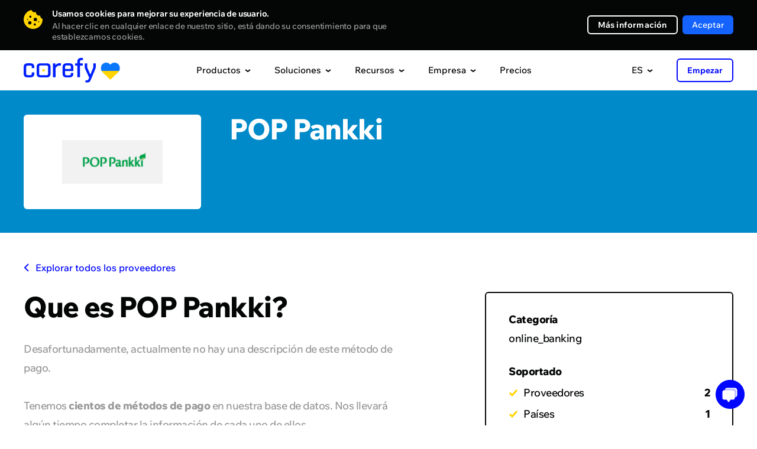

--- FILE ---
content_type: text/html; charset=UTF-8
request_url: https://corefy.com/es/integrations/payment-methods/poppankki
body_size: 32670
content:


<!DOCTYPE html>
<html lang="es">
  <head>
    <meta charset="utf-8">

        <link rel="preconnect" href="https://www.googletagmanager.com">
    <!-- Google Tag Manager -->
    <script>(function(w,d,s,l,i){w[l]=w[l]||[];w[l].push({'gtm.start':
          new Date().getTime(),event:'gtm.js'});var f=d.getElementsByTagName(s)[0],
        j=d.createElement(s),dl=l!='dataLayer'?'&l='+l:'';j.async=true;j.src=
        'https://www.googletagmanager.com/gtm.js?id='+i+dl;f.parentNode.insertBefore(j,f);
      })(window,document,'script','dataLayer','GTM-P5VW4BC');</script>
    <!-- End Google Tag Manager -->

    <title>POP Pankki (poppankki) – Integración del método de pago • Corefy</title>

    <meta name="facebook-domain-verification" content="o93wc9y7svzywnse1f48g4y3xvw6b1">

            <meta name="title" content="POP Pankki – Integración del método de pago • Corefy">
    <meta name="description" content="Accede a POP Pankki y a cientos de otros métodos de pago mediante una sola integración con la plataforma de Corefy.">
    <script type="application/ld+json">
        {
            "@context": "https://schema.org/",
            "@type": "WebPage",
            "name": "Métodos de pago • Opciones de pago en línea",
            "speakable":
            {
                "@type": "SpeakableSpecification",
                "xpath": [
                    "/html/head/title",
                    "/html/head/meta[@name='description']/@content"
                ]
            },
            "url": "https://corefy.com"
        }
    </script>

    
    

    
<link rel="canonical" href="https://corefy.com/es/integrations/payment-methods/poppankki" />    
                                <link rel="alternate" hreflang="ru" href="https://corefy.com/ru/integrations/payment-methods/poppankki" />
                        <link rel="alternate" hreflang="uk" href="https://corefy.com/uk/integrations/payment-methods/poppankki" />
                        <link rel="alternate" hreflang="fr" href="https://corefy.com/fr/integrations/payment-methods/poppankki" />
                        <link rel="alternate" hreflang="es" href="https://corefy.com/es/integrations/payment-methods/poppankki" />
                        <link rel="alternate" hreflang="de" href="https://corefy.com/de/integrations/payment-methods/poppankki" />
                        <link rel="alternate" hreflang="en" href="https://corefy.com/integrations/payment-methods/poppankki" />
          
    <link rel="alternate" hreflang="x-default" href="https://corefy.com/integrations/payment-methods/poppankki" />
    
    <link 
      rel="preconnect" 
      href="https://fonts.googleapis.com"
    >
    <link 
      rel="preconnect" 
      href="https://fonts.gstatic.com" 
      crossorigin
    >
        <link
      rel="preload" 
      href="https://fonts.gstatic.com/s/wixmadefortext/v13/-W_lXI_oSymQ8Qj-Apx3HGN_Hu1RZiER5zwf.woff2" 
      as="font"
      type="font/woff2"
      crossorigin
    >
        <link
      rel="preload"
      href="https://fonts.gstatic.com/s/wixmadefortext/v13/-W_lXI_oSymQ8Qj-Apx3HGN_Hu1RZiUR5w.woff2" 
      as="font"
      type="font/woff2"
      crossorigin
    >

		
		
    <link rel="apple-touch-icon" sizes="180x180" href="/build/media/images/favicons/apple-touch-icon.b1f2f518d1f72845bc975f5d35ae805e.png">
    <link rel="icon" type="image/png" sizes="32x32" href="/build/media/images/favicons/favicon-32x32.a07d59ee1a48a886544efc609335d443.png">
    <link rel="icon" type="image/png" sizes="16x16" href="/build/media/images/favicons/favicon-16x16.d3ec580a6691b323285b9826746186ef.png">
    <link rel="manifest" href="/build/media/images/favicons/site.a96905eba41bef75be639b3d95133db4.webmanifest">
    <meta name="msapplication-TileColor" content="#000000">
    <meta name="theme-color" content="#ffffff">
    
    <style>
      div[style*="z-index: 2147483647"]{z-index: 990 !important;}#hs-eu-cookie-confirmation{display:none !important}#hubspot-messages-iframe-container{z-index:500 !important}body{position:relative;margin:0;padding:0;overflow-x:hidden;-webkit-text-size-adjust:100%;-webkit-font-smoothing:antialiased;font-family:Medium;font-feature-settings:'liga' off;font-size:16px;line-height:26px;color:#040505}body.loaded{opacity:1 !important}body.no-scroll{position:fixed;height:100%;width:100%;overflow:hidden}body.no-scroll .header{position:fixed;z-index:999}body *{margin:0;padding:0;outline:0;background-repeat:no-repeat;background-position:center;font-weight:400;font-style:normal;-webkit-box-sizing:border-box;box-sizing:border-box;-webkit-overflow-scrolling:touch;-webkit-tap-highlight-color:transparent;-webkit-appearance:none;-moz-appearance:none;appearance:none}input{border-radius:0;font-variant-ligatures:none}input::-ms-clear,input::-ms-reveal{display:none}li{list-style-type:none}a{text-decoration:none;-webkit-transition:.4s;-o-transition:.4s;transition:.4s}img{border:0;-webkit-user-drag:none}::selection{background:#ffd400}::-moz-selection{background:#ffd400}.page{position:relative;width:100%;overflow:hidden;counter-reset:numbering}.page.-visible{overflow:visible}.container{width:1200px;margin:auto}.default-text{font-size:18px;line-height:28px;letter-spacing:-.5px}.external-icon{position:relative;top:1px;display:inline-block;width:11px;height:11px;-webkit-transition:.4s;transition:.4s}.external-icon:before{content:'';display:block;position:absolute;top:0;left:0;right:0;bottom:0;border:2px solid #040505;-webkit-transition:.4s;transition:.4s}.external-icon.blue:before{border:2px solid #0006ff}.external-icon:after{content:'';display:block;position:absolute;top:0;right:0;width:7px;height:7px;background-color:#fff;-webkit-transition:.4s;transition:.4s}.external-icon span,.external-icon svg{display:block;position:absolute;z-index:1;width:7px;height:7px;-webkit-transition:.4s;transition:.4s}.external-icon svg path{-webkit-transition:.4s;transition:.4s}.external-icon span{background-image:url([data-uri])}.external-icon span:nth-child(2){background-image:url([data-uri])}.external-icon.blue span{background-image:url([data-uri])}.external-icon.blue span:nth-child(2){background-image:url([data-uri])}.external-icon span:first-child,.external-icon svg:first-child{left:0;bottom:0;opacity:0}.external-icon span:last-child{top:0;right:0}.external-icon.blue span:last-child{top:0}.caption{font-family:ExtraBold;position:relative;z-index:1}.caption_invisible{position:absolute;opacity:0}.caption_big{font-size:56px;line-height:56px;letter-spacing:-2px}.caption_large{font-size:48px;line-height:48px;letter-spacing:-1.5px}.caption_middle{font-size:40px;line-height:40px;letter-spacing:-1.5px}.caption_small{display:block;font-size:26px;line-height:32px;letter-spacing:-.5px}.caption em{display:inline-block;position:relative}.caption em:before{content:'';display:block;position:absolute;z-index:-1;left:0;right:0;bottom:-3px;border-bottom:6px solid #ffd400}.caption strong{color:#ffd400}.caption-description{text-align:center}.dark-bg .caption-description{color:#999}.button{display:-webkit-flex;display:-ms-flex;display:flex;justify-content:center;-ms-align-items:center;align-items:center;border:0;font-family:Medium;font-size:16px;-webkit-transition:.4s;transition:.4s;cursor:pointer;-webkit-user-select:none;user-select:none}.button_border{font-family:Bold;border-radius:6px;border:2px solid #fff;color:#fff}.button_border-gray{font-family:Bold;border:2px solid #f0f0f0}.button_border-blue{border-color:#0006ff;color:#0006ff}.button_border path{-webkit-transition:.4s;transition:.4s}.button_blue{background-color:#0006ff;color:#fff}.button_light-blue{background-color:#1463ff;color:#fff}.button_in{background-color:#1282be;color:#fff}.button_facebook{background-color:#4265ab;color:#fff}.button_social div{display:-webkit-flex;display:-ms-flex;display:flex;justify-content:center;width:18px;min-width:18px;margin-right:16px}.button_social div img{display:block;max-width:100%}.button_arrow{overflow:hidden;height:64px;padding:0 24px;border-radius:6px;background-color:#0006ff;color:#fff;letter-spacing:.2px}.button_arrow .button__inner{display:-webkit-flex;display:-ms-flex;display:flex;-ms-align-items:center;align-items:center;position:relative}.button_arrow .button__inner:after{content:'';display:block;position:relative;z-index:1;width:40px;height:40px;margin-left:24px;background-image:url([data-uri]);background-repeat:no-repeat;background-position:center}.button_arrow .button__inner div{z-index:1}.button_arrow .button__inner span{display:block;position:absolute;right:0;width:40px;height:40px;background-color:#0309d0;border-radius:50%;-webkit-transform-origin:center;transform-origin:center;-webkit-transition:.6s;transition:.6s}.button_download .button__inner:after{background-image:url([data-uri])}.button_wave{position:relative;overflow:hidden;background-color:#0006ff;color:#fff}.button_wave span{display:block;position:absolute;-webkit-transition:transform .8s;-o-transition:transform .8s;transition:transform .8s;width:500px;height:500px;margin-top:-250px;margin-left:-250px;border-radius:50%;-webkit-transform:scale(0);-ms-transform:scale(0);transform:scale(0);background-color:#0309d0}.button_wave div{position:relative;z-index:1}.button_wave:after{z-index:1}@media screen and (min-width:1000px){.caption_big{font-size:49px;line-height:49px}.caption-description br{display:none}.button_border:hover{background-color:#fff;color:#040505}.button_border-gray:hover{background-color:#f0f0f0}.button_border-blue:hover{border-color:#0006ff;background-color:#0006ff;color:#fff}.button_blue:hover{background-color:#0309d0}.button_border:hover path{fill:#040505}.button_light-blue:hover{background-color:#0c3782}.button_in:hover{background-color:#0d5074}.button_facebook:hover{background-color:#2a3f69}.button_arrow-container:hover .button_arrow .button__inner span,.button_arrow:hover .button__inner span{-webkit-transform:scale(15);-ms-transform:scale(15);transform:scale(15)}.button_arrow-container:hover .button_arrow.button_big .button__inner span,.button_arrow.button_big:hover .button__inner span{-webkit-transform:scale(19);-ms-transform:scale(19);transform:scale(19)}.button_wave:hover .wave-block__bg{-webkit-transform:scale(1);-ms-transform:scale(1);transform:scale(1)}.external:hover .external-icon.blue::before{border-color:#006}.external:hover .external-icon span:first-child,.external:hover .external-icon svg:first-child{opacity:1;-webkit-transform:translate(4px,-4px);transform:translate(4px,-4px)}.external:hover .external-icon span:last-child,.external:hover .external-icon svg:last-child{opacity:0;-webkit-transform:translate(6px,-6px);transform:translate(6px,-6px)}}@media screen and (min-width:1249px){.free-guides-download-button{width:100%;display:flex;justify-content:center}}@media screen and (max-width:1250px){body{overflow:auto}.container{width:700px}}@media screen and (max-width:760px){body{font-size:18px;line-height:28px}.container{width:auto;padding:0 20px}.caption{word-break:break-word}.caption_big{font-size:32px;line-height:36px;letter-spacing:-1px}.caption_large{font-size:28px;line-height:32px;letter-spacing:-1px}.caption_middle{font-size:28px;line-height:34px;letter-spacing:-1px}.caption_small{font-size:24px;line-height:28px;letter-spacing:-1px}.caption em:before{bottom:-2px;border-bottom:4px solid #ffd400}.button_arrow{height:56px;line-height:20px;padding:0 24px;font-size:16px}.button_arrow:after,.button_arrow:before{width:40px;height:40px}.button_arrow:before{right:24px;display:none}.button_arrow:after{margin-left:16px;background-color:#0309d0;border-radius:50%}.button_arrow .button__inner:after{margin-left:10px}}@media screen and (max-width:370px){.show-on-scroll-mobile{opacity:0;pointer-events:none;-webkit-transform:translateY(70px);transform:translateY(70px);-webkit-transition:opacity .7s,transform .7s;transition:opacity .7s,transform .7s}.show-on-scroll-mobile.show{opacity:1;pointer-events:auto;-webkit-transform:translateY(0);transform:translateY(0)}}
                </style>
    <!-- Global styles before page styles -->
    <link rel="stylesheet" href="/build/base_styles.6f16e2fa.css">
    <!-- Global styles before page styles -->

        <link rel="stylesheet" href="/build/integrations_details_styles.bff1c495.css">

    <!-- Global styles after page styles -->
          <link rel="stylesheet" href="/build/cookie_message_styles.67e78139.css">
        <!-- Global styles after page styles -->

          <meta property="og:url" content="https://corefy.com/es/integrations/payment-methods/poppankki">
      <meta property="og:type" content="website">
      <meta property="og:site_name" content="Corefy">
      <meta property="og:image:type" content="images/png">
      <meta property="og:image:width" content="1200">
      <meta property="og:image:height" content="630">
      <meta name="twitter:card" content="summary_large_image">
    
    <!-- mobile -->
    <meta name="viewport" content="width=device-width">
    <meta name="format-detection" content="telephone=no">

    <script type="application/ld+json">
      {
        "@context": "https://schema.org",
        "@type": "Organization",
        "name": "Corefy",
        "url": "https://corefy.com/",
        "logo": "https://corefy.com/build/media/images/logo-white.22b83f1994e7ea866d9c381478d02471.svg",
        "foundingDate": "2018-01-11",
        "founder": [
          { "@type": "Person", "name": "Denys Kyrychenko" },
          { "@type": "Person", "name": "Dmytro Dziubenko" }
        ],
        "address": [
          {
            "@type": "PostalAddress",
            "streetAddress": "11th floor, 25 Cabot Square",
            "addressLocality": "London",
            "postalCode": "E14 4QZ",
            "addressCountry": "UK"
          },
          {
            "@type": "PostalAddress",
            "streetAddress": "25th floor, Starokyivska St, 10G",
            "addressLocality": "Kyiv",
            "postalCode": "04655",
            "addressCountry": "UA"
          }
        ],
        "contactPoint": {
          "@type": "ContactPoint",
          "telephone": "+44 20 3608 5914",
          "contactType": "sales",
          "email": "info@corefy.com",
          "areaServed": ["US","GB","CA","UA","150"],
          "availableLanguage": ["en", "Ukrainian"]
        },
        "sameAs": [
          "https://www.facebook.com/corefy",
          "https://x.com/corefy_com",
          "https://www.linkedin.com/company/corefycom/",
          "https://www.youtube.com/@Corefy",
          "https://www.instagram.com/corefyteam",
          "https://github.com/paycoreio"
        ]
      }
    </script>

    <script>
      const siteActiveLanguage = 'es';
    </script>
  </head>

  <body>
        <!-- Google Tag Manager (noscript) -->
    <noscript><iframe src="https://www.googletagmanager.com/ns.html?id=GTM-P5VW4BC"
                      height="0" width="0" style="display:none;visibility:hidden"></iframe></noscript>
    <!-- End Google Tag Manager (noscript) -->

          <div>
        
<div class="cookie-message disabled">
    <div class="container">
      <div class="close"></div>
        <div class="cookie-message__description">
            <p>
                <strong>
                    Usamos cookies para mejorar su experiencia de usuario.                </strong>
                <span>
                  Al hacer clic en cualquier enlace de nuestro sitio, está dando su consentimiento para que establezcamos cookies.                </span>
            </p>
        </div>
        <div class="cookie-message__buttons">
          <a 
            href="/es/cookie-settings" 
            target="_blank" 
            class="button button_border button_border-white"
          >
            Más información          </a>
            <button id="accept-cookie" class="button button_blue disabled">
              Aceptar            </button>
        </div>
    </div>
</div>

        <script src="/build/runtime.cdce9110.js" defer></script><script src="/build/0.dba8203c.js" defer></script><script src="/build/1.6eba6a29.js" defer></script><script src="/build/cookie_message.98174018.js" defer></script>
      </div>
        
    <!-- STATIC_HEADER_START -->
    

<script>
  const staticContent = {
    productsContentData: {
      base: {
        title: "Integraciones compatibles",
        img: "/build/media/images/header/products/supported_integrations600.8f3f7df01d524a50d9402cd1e4e549b6.webp",
        imgX2: "/build/media/images/header/products/supported_integrations600_x2.a27cfbdaf1b800fb3ba450390bdf50ff.webp"
      },
      whiteLabelGateway: {
        title: "Pasarela de marca blanca",
        img: "/build/media/images/header/products/white-label-gateway.2a5debb79be3954167836248f5822889.webp",
        imgX2: "/build/media/images/header/products/white-label-gateway_x2.0410e70eaa8c1a46d225161d2c945787.webp",
        description: "Benefíciese de tener una pasarela de pago lista para usar y escalable y un equipo de expertos en pagos.",
        featuresTitle: "Características principales",
        featuresList: [
          "600+ integraciones preparadas con proveedores de pagos y adquirentes",
          "Motor de rutas inteligente",
          "Páginas de pago alojadas personalizables"
        ]
      },
      whiteLabelProcessor: {
        title: "Procesador de marca blanca",
        img: "/build/media/images/header/products/white-label-processor.981137e26dbc370e1a49cec92d78d625.webp",
        imgX2: "/build/media/images/header/products/white-label-processor_x2.658d319260216615cc5e1babf7617d38.webp", 
        description: "Ofrezca a sus clientes servicios de pago robustos y capacidades basadas en nuestro procesador White-label integral.",
        featuresTitle: "Características principales",
        featuresList: [
          "Su propia infraestructura sofisticada de pagos con marca propia",
          "Portal de comerciantes en cualquier dominio",
          "Cumplimiento de PCI DSS Nivel 1"
        ]
      },
      paymentBridge: {
        title: "Payment bridge",
        img: "/build/media/images/header/products/payment-bridge.0fe8f5c66482a4592cd4f18ed4a6b4d4.webp",
        imgX2: "/build/media/images/header/products/payment-bridge_x2.73b1c7f944d159cf26a9239f3018f205.webp", 
        description: "Payment Bridge gives you a fast, low-effort way to add new payment integrations without rebuilding your stack.",
        featuresTitle: "Top features",
        featuresList: [
          "600+ ready-to-use connectors",
          "1-day time-to-market",
          "No migration or replatforming",
          "Cost-efficient expansion"
        ]
      },
      payatlas: {
        title: "PayAtlas",
        img: "/build/media/images/header/products/payatlas.dea671f0bccc79c80a94d7dfb65b3f10.webp",
        imgX2: "/build/media/images/header/products/payatlas_x2.a4e5e3faf674872587abf3367c4e35f5.webp",
        description: "Ya sea que seas una empresa en busca de MIDs o un PSP que desea llegar a más clientes, PayAtlas es tu solución ideal.",
        featuresTitle: "Características principales",
        featuresList: [
          "Red global de ISO/MSP y proveedores de servicios de pago",
          "Compara proveedores para seleccionar la solución óptima",
          "Obtén las mejores ofertas para abrir cuentas de comercio"
        ]
      },
      processPayments: {
        title: "Pagos",
        img: "/build/media/images/header/products/payments.698a6c2e236f5d044b9ecb9094f0e74b.webp",
        imgX2: "/build/media/images/header/products/payments_x2.58c42f0fd92441623ec0db78fd7fbd71.webp",
        description: "Una interfaz unificada te permite aceptar pagos en línea a través de diversos proveedores, flujos, métodos y monedas.",
        featuresTitle: "Características principales",
        featuresList: [
          "Acepta pagos en línea de forma automática y manual",
          "Optimiza tus flujos de pago con funciones de procesamiento inteligente",
          "Obtén ingresos adicionales ofreciendo la pasarela de pago a tus comerciantes"
        ]
      },
      processCheckouts: {
        title: "Página de pago",
        img: "/build/media/images/header/products/checkouts.b01e977019d4a1ee93fd868cb65b6b50.webp",
        imgX2: "/build/media/images/header/products/checkouts_x2.d12dd1b16fb74b80634b808ef81bb654.webp",
        description: "Una página de pago personalizable se adapta a las necesidades de cualquier negocio y admite varias opciones de integración.",
        featuresTitle: "Características principales",
        featuresList: [
          "Compatibilidad con cualquier método de pago, flujo, divisa e idioma",
          "Diseño completamente personalizable",
          "Una variedad de opciones de integración, desde incrustadas hasta autoalojado"
        ]
      },
      processPayouts: {
        title: "Desembolsos",
        img: "/build/media/images/header/products/payouts.55d4649a1ed5e7698f09f1664348243b.webp",
        imgX2: "/build/media/images/header/products/payouts_x2.50ab1f7b00e4b3b8ba6d598593afcbef.webp", 
        description: "Realice pagos automáticos y manuales de forma rápida y sencilla con una amplia gama de opciones.",
        featuresTitle: "Características principales",
        featuresList: [
          "Cualquier método de pago, flujo y divisa",
          "Pagos automáticos y manuales",
          "Tarifas configurables para ofrecer este servicio a sus comerciantes"
        ]
      },
      processBatchPayouts: {
        title: "Pagos por lotes",
        img: "/build/media/images/header/products/batch-payouts.27f96fe043389f864a8e154f43794467.webp",
        imgX2: "/build/media/images/header/products/batch-payouts_x2.b7b0989f86843c9f27871620ed547f7f.webp",
        description: "Realiza pagos masivos a miles de destinatarios utilizando múltiples métodos y monedas simultáneamente.",
        featuresTitle: "Características principales",
        featuresList: [
          "Ejecución similar a una hoja de cálculo",
          "División de la cantidad",
          "Procesa los pagos uno por uno o todos a la vez"
        ]
      },
      controlAnalytics: {
        title: "Analítica",
        img: "/build/media/images/header/products/analytics.67e2e3813d0d3435e9aaf5c0a1fd6d4d.webp",
        imgX2: "/build/media/images/header/products/analytics_x2.b27f6c78c18f90210e36320963834a99.webp",
        description: "Se han recopilado y normalizado todos tus datos de diferentes fuentes para crear informes financieros rápidos y fácilmente.",
        featuresTitle: "Características principales",
        featuresList: [
          "Visión completa y en tiempo real del rendimiento empresarial",
          "Informes automáticos predefinidos o personalizados",
          "Alertas configurables para un mayor control y conocimiento"
        ]
      },
      controlDashboard: {
        title: "Panel de Control",
        img: "/build/media/images/header/products/dashboard.f327182808eab8b2dd8b737fa638210b.webp",
        imgX2: "/build/media/images/header/products/dashboard_x2.1535dad8664543ba462ab59c9f14f08b.webp",  
        description: "Configura numerosos ajustes y gestiona todos los procesos de pago y cobro en tiempo real con un único panel de control.",
        featuresTitle: "Características principales",
        featuresList: [
          "Datos de transacciones en tiempo real",
          "Registros de actividad",
          "Control de acceso",
          "Alertas",
          "Exportación de datos"
        ]
      },
      controlReconciliations: {
        title: "Conciliaciones",
        img: "/build/media/images/header/products/reconciliations.318b5b171bf668e3f894b97c27268b46.webp",
        imgX2: "/build/media/images/header/products/reconciliations_x2.7e0c969ec456c8e2e062f97561c3320e.webp",
        description: "Automatiza la conciliación laboriosa de transacciones entre varios proveedores de pagos, cuentas y métodos.",
        featuresTitle: "Características principales",
        featuresList: [
          "Conciliación de transacciones y conciliación bilateral",
          "Soporte para estados de cuenta de cualquier proveedor de pagos",
          "Configuración flexible de conciliación y motor de detección de conflictos configurable"
        ]
      },
      controlSecurityCompliance: {
        title: "Seguridad y cumplimiento",
        img: "/build/media/images/header/products/security_compliance.7036a2a5941a9bf434e01e71f324456b.webp",
        imgX2: "/build/media/images/header/products/security_compliance_x2.c10d39b32211dbd2a8bd9f105b2d8284.webp",
        description: "Confíe en la infraestructura de pago distribuida que cumple con el nivel 1 del PCI DSS y está protegida contra ataques de todo tipo y escala.",
        featuresTitle: "Características principales",
        featuresList: [
          "Agente de terceros de VISA (TPA) y Programa de Registro de Mastercard (MRP)",
          "Software compatible con PSD2",
          "La infraestructura se ejecuta completamente en AWS"
        ]
      },
      chargebacks: {
        title: "Chargeback management",
        img: "/build/media/images/header/products/chargebacks.dce6cefc3ce407b0217745e6927f6243.webp",
        imgX2: "/build/media/images/header/products/chargebacks_x2.7284c48542702d701797852c4d426a64.webp",
        description: "Effectively manage chargebacks to safeguard your revenue, enhance your company's reputation, and foster lasting customer relationships.",
        featuresTitle: "Top features",
        featuresList: [
          "Reduced chargebacks and fraud",
          "Faster dispute resolution",
          "Increased revenue recovery"
        ]
      },
      orchestrateRoutingCascading: {
        title: "Enrutamiento y cascada",
        img: "/build/media/images/header/products/routing_cascading.f0ed4c693388fcaa5d8c4f0beb93bc42.webp",
        imgX2: "/build/media/images/header/products/routing_cascading_x2.4c46d0739039a8ffb90d64ea3cbf986f.webp",
        description: "Procesa las transacciones de la manera más óptima posible en función de diversos atributos, como la ubicación, el monto, el método de pago, etc.",
        featuresTitle: "Características principales",
        featuresList: [
          "Decenas de atributos de enrutamiento disponibles",
          "Configura y edita esquemas de enrutamiento complejos sin necesidad de programación",
          "Configura reintentos en cascada y automáticos"
        ]
      },
      orchestrateCurrencyExchange: {
        title: "Сonversión de Moneda",
        img: "/build/media/images/header/products/currency_exchange.63847d4149c644ecac80c75cd78f1b01.webp",
        imgX2: "/build/media/images/header/products/currency_exchange_x2.32d5922eee77e77e600e6a2d628b1a69.webp",
        description: "Acepta pagos y realiza pagos en otra moneda incluso si no mantienes un saldo en esa moneda.",
        featuresTitle: "Características principales",
        featuresList: [
          "Soporte para cientos de monedas fiduciarias y criptomonedas",
          "Numerosas fuentes de datos de tasas de cambio",
          "Esquemas de conversión de moneda dinámicos"
        ]
      },
      facilitateMerchantManagement: {
        title: "Gestión de comerciantes",
        img: "/build/media/images/header/products/merchant-management.06fcf51670075e401745be2adfd7f303.webp",
        imgX2: "/build/media/images/header/products/merchant-management_x2.669bec8f3e45caf0903d89130a5bd311.webp",
        description: "Consolidar todos los flujos de efectivo y los datos de transacciones de cada negocio en línea en un sistema contable único.",
        featuresTitle: "Características principales",
        featuresList: [
          "Administrar el proceso de pago y todas las operaciones diarias desde un solo panel de control",
          "Dividir el flujo de efectivo entre varios proyectos utilizando cuentas comerciales comunes en diferentes PSP",
          "Generar ingresos con tarifas altamente configurables"
        ]
      },
      checkoutDemo: {
        title: "Checkout editor demo",
        img: "/build/media/images/header/products/checkout_demo.8bbfbe43a61a7015b1881b7bfce2cf06.webp",
        imgX2: "/build/media/images/header/products/checkout_demo_x2.4a7c3311caa8e9db4a8a79f3756a72d8.webp",
        description: "See how easily you can customise and preview your checkout flow — no code, no hassle. Explore the features, test the look and feel, and get inspired with this interactive online demo."
      }
    },
    solutionsContentData: {
      base: {
        title: "Historias de clientes",
        img: "/build/media/images/header/solutions/use-cases.668b3e279d404f62abb104f03c70e948.webp",
        imgX2: "/build/media/images/header/solutions/use-cases_x2.43a952b69736007c4087fe6f45c9640f.webp"
      },
      merchants: {
        title: "Para comerciantes",
        img: "/build/media/images/header/products/white-label-gateway.2a5debb79be3954167836248f5822889.webp",
        imgX2: "/build/media/images/header/products/white-label-gateway_x2.0410e70eaa8c1a46d225161d2c945787.webp",
        description: "Benefíciese de tener una pasarela de pago lista para usar y escalable y un equipo de expertos en pagos.",
        featuresTitle: "Características principales",
        featuresList: [
          "600+ integraciones preparadas con proveedores de pagos y adquirentes",
          "Motor de rutas inteligente",
          "Páginas de pago alojadas personalizables"
        ]
      },
      paymentInstitutions: {
        title: "Para instituciones de pago",
        img: "/build/media/images/header/products/white-label-processor.981137e26dbc370e1a49cec92d78d625.webp",
        imgX2: "/build/media/images/header/products/white-label-processor_x2.658d319260216615cc5e1babf7617d38.webp",
        description: "Ofrezca a sus clientes servicios de pago robustos y capacidades basadas en nuestro procesador White-label integral.",
        featuresTitle: "Características principales",
        featuresList: [
          "Su propia infraestructura sofisticada de pagos con marca propia",
          "Portal de comerciantes en cualquier dominio",
          "Cumplimiento de PCI DSS Nivel 1"
        ]
      },
      solutionsEcommerce: {
        title: "Comercio electrónico",
        img: "/build/media/images/header/solutions/ecommerce.05a2a7c4db1ba052e24efc39247e80c5.webp",
        imgX2: "/build/media/images/header/solutions/ecommerce_x2.482e0d585b660bf49ad080cd6b313874.webp",
        description: "Acepte pagos de clientes internacionales sin sacrificar la experiencia de pago, la gestión de pagos o la seguridad.",
        featuresTitle: "Características principales",
        featuresList: [
          "Nuevas integraciones con proveedores de pagos se lanzan todos los días",
          "Personalización del aspecto de su proceso de pago",
          "Un solo panel de control para rastrear y gestionar todos los datos"
        ]
      },
      solutionsForex: {
        title: "Forex",
        img: "/build/media/images/header/solutions/forex.dc812fbdd44eb39644a022684cb86c47.webp",
        imgX2: "/build/media/images/header/solutions/forex_x2.884ca8c546e08e346c04fcc9cd038210.webp",
        description: "Conecta adquirientes internacionales y acepta múltiples monedas para expandir tus operaciones a nivel global.",
        featuresTitle: "Características principales",
        featuresList: [
          "Un creciente conjunto de integraciones listas para usar",
          "Cuentas de comerciantes virtuales multicurrency",
          "Tokenización de tarjetas con una página de pago de marca blanca"
        ]
      },
      solutionsIgaming: {
        title: "iGaming",
        img: "/build/media/images/header/solutions/igaming.dbfbd873b70905aeb56548d656d6c59f.webp",
        imgX2: "/build/media/images/header/solutions/igaming_x2.cdcc2165dc2bebea9efebb7b6e362273.webp",
        description: "Revolucione su negocio de iGaming y elimine las complicaciones del procesamiento de pagos de alto riesgo con nuestra herramienta integral a bordo.",
        featuresTitle: "Características principales",
        featuresList: [
          "Procese cualquier flujo de pago, método y moneda para obtener una presencia global",
          "Pagos de premios sin complicaciones para mantener a sus jugadores felices",
          "Soporte confiable e integración rápida con cualquier proveedor de nuestro conjunto o bajo su solicitud"
        ]
      },
      solutionsGambling: {
        title: "Juegos de azar",
        img: "/build/media/images/header/solutions/gambling.26e4a1056e67d8d37d526aa6d62c5708.webp",
        imgX2: "/build/media/images/header/solutions/gambling_x2.5c543f7050b8e1edb30505d9aef95fa8.webp",
        description: "Expándete a nuevos mercados, aumenta las tasas de conversión y fortalece la seguridad con un esfuerzo mínimo de desarrollo.",
        featuresTitle: "Características principales",
        featuresList: [
          "Ofrece opciones de pago que se adapten a geografías específicas para expandir tu base de jugadores",
          "Reduce el riesgo de perder MIDs",
          "Utiliza una sola plataforma para gestionar múltiples sitios de apuestas o marcas"
        ]
      },
      solutionsIsoMsp: {
        title: "ISO/MSP",
        img: "/build/media/images/header/solutions/iso_msp.6099eec0d77852bed43b6501a28db215.webp",
        imgX2: "/build/media/images/header/solutions/iso_msp_x2.9fd1fba91e836d144cffdfd84f9ad206.webp",
        description: "Obtenga su propia pasarela de pago con soporte técnico profesional que mejora el rendimiento de los ISO/MSP.",
        featuresTitle: "Características principales",
        featuresList: [
          "Deje todos los asuntos técnicos en nuestras manos",
          "Expándase a nuevos mercados 10 veces más rápido con una puerta de acceso a cualquier proveedor y método de pago",
          "Acceda a todos los detalles de sus pagos, procesos y análisis a través de una sola interfaz"
        ]
      },
      solutionsB2bSaas: {
        title: "B2B SaaS",
        img: "/build/media/images/header/solutions/b2b_saas.c12eb1a40ada3266df7aaf86ad14f60b.webp",
        imgX2: "/build/media/images/header/solutions/b2b_saas_x2.7c5b24488ced72154435b57e3cc23e18.webp",
        description: "Agilice el proceso de aceptación de pagos para su negocio B2B SaaS y adáptelo fácilmente a las necesidades de sus clientes.",
        featuresTitle: "Características principales",
        featuresList: [
          "Procese pagos recurrentes utilizando detalles de pago tokenizados",
          "Ingrese al mercado internacional rápidamente con más de 600 integraciones predefinidas",
          "Benefíciese de facturación automatizada, facturación personalizada y soporte para planes de precios flexibles"
        ]
      },
      solutionsCrypto: {
        title: "Cripto",
        img: "/build/media/images/header/solutions/crypto.ec5380250bd0b5b1830f598b4aadfa8a.webp",
        imgX2: "/build/media/images/header/solutions/crypto_x2.526b98427fe351622638222f43097afe.webp",
        description: "Desbloquea todo el potencial de los pagos con criptomonedas con nuestra plataforma de orquestación de pagos diseñada específicamente para la industria de las criptomonedas.",
        featuresTitle: "Características principales",
        featuresList: [
          "Procesa transacciones con criptomonedas de manera fluida y simplifica la conciliación con liquidación en tiempo real",
          "Amplía tu alcance con el soporte para criptomonedas populares y pagos tokenizados",
          "Mejora la seguridad y el cumplimiento con medidas avanzadas de prevención de fraudes"
        ]
      },
      solutionsPsp: {
        title: "PSP",
        img: "/build/media/images/header/solutions/psp.14b5317cf81fcb89dd82eca7fc2cfee4.webp",
        imgX2: "/build/media/images/header/solutions/psp_x2.ca14036c05617f0480bc2ec2b68309cf.webp",
        description: "Optimiza las operaciones de tu proveedor de servicios de pago con nuestra plataforma de orquestación de pagos diseñada para agilizar los pagos para los PSP.",
        featuresTitle: "Características principales",
        featuresList: [
          "Simplifica la incorporación e integración con una API unificada para una conectividad perfecta con múltiples métodos de pago y adquirentes",
          "Mejora las tasas de éxito de las transacciones con enrutamiento inteligente y esquemas de enrutamiento dinámico altamente configurables",
          "Accede a herramientas completas de informes y análisis para obtener información valiosa y mejorar el rendimiento en tu ecosistema de pagos"
        ]
      },
      solutionsDatingAndAdult: {
        title: "Citas",
        img: "/build/media/images/header/solutions/dating_and_adult.3483575c9a032b4b2afe5d401894abf8.webp",
        imgX2: "/build/media/images/header/solutions/dating_and_adult_x2.47137eb1a04987d1bff3c36e6f7919b8.webp",
        description: "Renueva tus procesos de pago en citas con nuestro conjunto de soluciones de pago diseñadas para las necesidades únicas de la industria.",
        featuresTitle: "Características principales",
        featuresList: [
          "Asegura transacciones discretas y seguras, protegiendo la privacidad de los usuarios y los datos sensibles",
          "Optimiza la facturación recurrente para ofrecer una experiencia de usuario fluida",
          "Expándete a nivel mundial con soporte para métodos de pago locales, monedas e idiomas"
        ]
      },
      solutionsMarketplace: {
        title: "Mercado",
        img: "/build/media/images/header/solutions/marketplace.18cae8bb94ee9912eb8e9504ffa860c0.webp",
        imgX2: "/build/media/images/header/solutions/marketplace_x2.27141118b2336be2816ba04a836ef136.webp",
        description: "Potencia las capacidades de pago de tu mercado con nuestra plataforma diseñada para impulsar el crecimiento y la satisfacción de los usuarios.",
        featuresTitle: "Características principales",
        featuresList: [
          "Expándete a nivel global con soporte para una amplia gama de métodos de pago, divisas y experiencias de pago localizadas",
          "Permite transacciones multiparte sin problemas con pagos divididos y pagos automatizados",
          "Maneja fácilmente reembolsos y pagos masivos a tus proveedores"
        ]
      },
      solutionsFinancialInstitution: {
        title: "Institución financiera",
        img: "/build/media/images/header/solutions/financial_institution.42b23f37c8407db5fe3b6d8c42084d0c.webp",
        imgX2: "/build/media/images/header/solutions/financial_institution_x2.8e9965497dc01084a7c121e65d5bb3a4.webp",
        description: "Eleve las capacidades de pago de su institución financiera a nuevas alturas y brinde experiencias superiores para los clientes.",
        featuresTitle: "Características principales",
        featuresList: [
          "Optimice los flujos de pago y mejore la eficiencia operativa con una gestión centralizada de pagos",
          "Mejore la seguridad y el cumplimiento normativo con sólidas medidas de prevención de fraudes y herramientas avanzadas de gestión de riesgos",
          "Amplíe sus opciones de pago con soporte para diversos métodos de pago, incluidas billeteras digitales, ACH y más"
        ]
      },
      solutionsExpandGlobally: {
        title: "Expándete a nivel global",
        img: "/build/media/images/header/solutions/expand_globally.0b2e17546dfab220c43a1fb7de4f81ac.webp",
        imgX2: "/build/media/images/header/solutions/expand_globally_x2.c5269c3f346a1c5bbc55817b9c1e48e3.webp",
        description: "Libera el potencial global de tu negocio con nuestra solución de pago integral, que te permite crecer y alcanzar nuevos mercados de manera sencilla."
      },
      solutionsBoostConversions: {
        title: "Aumentar las conversiones",
        img: "/build/media/images/header/solutions/boost_conversions.22644b3312a1f38114b541b92646d2bd.webp",
        imgX2: "/build/media/images/header/solutions/boost_conversions_x2.aeecc0473d5a3ce69b7802fb6c7db5cf.webp",
        description: "Eleve sus operaciones de comercio electrónico a nuevas alturas con nuestra avanzada plataforma de pagos, diseñada para optimizar conversiones y brindar una experiencia de cliente impecable."
      },
      solutionsMinimiseCosts: {
        title: "Minimizar los costos",
        img: "/build/media/images/header/solutions/minimise_costs.e7eee44f1a3f2d5ae6931f69005f1848.webp",
        imgX2: "/build/media/images/header/solutions/minimise_costs_x2.726b27fab899b7137b3c965df5fb92fe.webp",
        description: "Optimice sus procesos de pago y minimice los gastos con nuestra solución de pago rentable, lo que le permitirá maximizar la rentabilidad y la eficiencia operativa."
      },
      byGeographyCentralEasternEurope: {
        title: "Europa Central y Oriental",
        img: "/build/media/images/header/solutions/central_eastern_europe.3165cf1afd2ae96fb7fe266192cb7ce4.webp",
        imgX2: "/build/media/images/header/solutions/central_eastern_europe_x2.2d8e1ddcf60a0f5d329b29d6ecad966c.webp",
        description: "Descubre soluciones de pago sin problemas diseñadas para Europa Central y Oriental y desbloquea todo el potencial de tu negocio.",
        featuresTitle: "Características principales",
        featuresList: [
          "Acepta métodos de pago locales como Sofort, iDEAL y Przelewy24",
          "Maneja múltiples monedas y preferencias de idioma de forma transparente",
          "Asegura el cumplimiento de las regulaciones específicas de la región y las leyes de protección de datos"
        ]
      },
      byGeographyWesternEurope: {
        title: "Europa Occidental",
        img: "/build/media/images/header/solutions/western_europe.44eb8dc2ea4fceae721a3204af917c1f.webp",
        imgX2: "/build/media/images/header/solutions/western_europe_x2.b5011f57653b5f1068ef0f32403e9342.webp",
        description: "Eleve sus operaciones de pago en Europa Occidental con nuestra innovadora plataforma diseñada para transformar su negocio.",
        featuresTitle: "Características principales",
        featuresList: [
          "Ofrezca métodos de pago populares como SEPA Direct Debit y Giropay",
          "Permita transacciones transfronterizas sin problemas con el euro como moneda principal",
          "Aproveche medidas avanzadas de prevención de fraudes y una autenticación sólida de los clientes"
        ]
      },
      byGeographyNorthAmerica: {
        title: "América del Norte",
        img: "/build/media/images/header/solutions/north_america.886dff27dfb504d825a09c6ab79dfd4e.webp",
        imgX2: "/build/media/images/header/solutions/north_america_x2.2b2561e7adb1154fcd98ec3136470e95.webp",
        description: "Optimice y agilice sus procesos de pago en América del Norte con nuestra plataforma avanzada, potenciando su negocio para el éxito.",
        featuresTitle: "Características principales",
        featuresList: [
          "Soporte para las principales redes de tarjetas como Visa, Mastercard y American Express",
          "Permita billeteras digitales como Apple Pay, Google Pay y PayPal",
          "Asegure transacciones seguras y conformes con medidas avanzadas de prevención de fraudes y sólidas herramientas de gestión de riesgos"
        ]
      },
      byGeographyLatinAmerica: {
        title: "América Latina",
        img: "/build/media/images/header/solutions/latin_america.07017683fbd199b25d8e1b09b77b94b3.webp",
        imgX2: "/build/media/images/header/solutions/latin_america_x2.c0a4efe45a8bb2161d79e9683aab8986.webp",
        description: "Revolucione las experiencias de pago en América Latina con nuestra plataforma integral.",
        featuresTitle: "Características principales",
        featuresList: [
          "Acepte métodos de pago locales como Boleto, OXXO y Mercado Pago",
          "Maneje sin problemas las conversiones de moneda y las estrategias de fijación de precios dinámicos",
          "Asegure el cumplimiento de las regulaciones regionales y las políticas contra el lavado de dinero"
        ]
      },
      byGeographyAfrica: {
        title: "África",
        img: "/build/media/images/header/solutions/africa.42a96a13fd9be0f9ec735965174bd8f1.webp",
        imgX2: "/build/media/images/header/solutions/africa_x2.d269b605babe68d8f4663dc78a896f6c.webp",
        description: "Desbloquee nuevas oportunidades de pago en África con nuestra plataforma adaptada.",
        featuresTitle: "Características principales",
        featuresList: [
          "Apoye soluciones de dinero móvil como M-Pesa, Airtel Money y Orange Money",
          "Permita una integración perfecta con pasarelas de pago locales y billeteras electrónicas",
          "Facilite transacciones transfronterizas y remesas internacionales"
        ]
      },
      byGeographyMiddleEast: {
        title: "Oriente Medio",
        img: "/build/media/images/header/solutions/middle_east.d3e510f4d9c146cb5af7c294636fab48.webp",
        imgX2: "/build/media/images/header/solutions/middle_east_x2.57718996ceb1917d075fdca0d1ae84e2.webp",
        description: "Transforma las experiencias de pago en Medio Oriente, ofreciendo un rendimiento excepcional para tu negocio.",
        featuresTitle: "Características principales",
        featuresList: [
          "Admite métodos de pago populares como Sadad, Fawry y Telr",
          "Permite la integración perfecta con los principales adquirentes y pasarelas de pago regionales",
          "Asegura el cumplimiento de las regulaciones locales y los principios de la banca islámica"
        ]
      },
      byGeographyApac: {
        title: "APAC",
        img: "/build/media/images/header/solutions/apac.f4a46d57bf36394a8ad2f595e9dc81d7.webp",
        imgX2: "/build/media/images/header/solutions/apac_x2.41ce49099d2427e86a1b2c4f3525b875.webp",
        description: "Optimiza tus operaciones de pago en la región APAC y impulsa el crecimiento de tu negocio sin esfuerzo.",
        featuresTitle: "Características principales",
        featuresList: [
          "Acepta métodos de pago populares como Alipay, WeChat Pay y GrabPay",
          "Maneja sin problemas diversas monedas, incluyendo el yuan chino, el yen japonés y más",
          "Aprovecha nuestra amplia red de adquirientes locales para aumentar las tasas de éxito de las transacciones"
        ]
      } 
    },
    resourcesContentData: {
      base: {
        title: "Últimas actualizaciones",
        url: "/blog.json",
        colorBlock: "Blog",
        color: "#47CE75",
        featuresTitle: "Más en nuestro blog:"
      },
      resourcesBlog: {
        title: "Blog",
        url: "/blog.json",
        colorBlock: "Blog",
        color: "#47CE75",
        featuresTitle: "Más en nuestro blog:"
      },
      resourcesRoiСalculator: {
        title: "Calculadora de ROI",
        img: "/build/media/images/header/resources/roi-calculator.f6d1391bfe06166d2c0bc1732a424271.webp",
        imgX2: "/build/media/images/header/resources/roi-calculator_x2.553da05479d5879b77b78aad068488cb.webp",
        description: "¿No está seguro de si los costos de la orquestación están justificados? Este calculador le ayudará a conocer los beneficios que puede generar la optimización de su configuración de pagos con Corefy. En solo unos minutos obtendrá una visión clara y valiosa información financiera."
      },
      resourcesDevelopersHub: {
        title: "Centro de desarrollo",
        img: "/build/media/images/header/resources/developers-hub.33fded82c224a715d358d0a64ad7e946.webp",
        imgX2: "/build/media/images/header/resources/developers-hub_x2.06473ebd4b3acc4f0acb96ce9b18c2d3.webp",
        description: "Sehen Sie sich die Dokumentation und alle Ressourcen für Entwickler an, die mit Corefy arbeiten."
      },
      resourcesCaseStudies: {
        title: "Casos prácticos",
        img: "/build/media/images/header/resources/case_studies.b791828ca882f6eb5c8a91506e008d92.webp",
        imgX2: "/build/media/images/header/resources/case_studies_x2.401c50ca76c49eb1858759471a494482.webp",
        description: "Descubre los resultados que LetyShops, Kuna, Boosta y otras empresas lograron con nosotros."
      },
      resourcesGuides: {
        title: "Guías",
        img: "/build/media/images/header/resources/resources-guides.a1a4120551123a030f1a6142255b3c97.webp",
        imgX2: "/build/media/images/header/resources/resources-guides_x2.629c4a5fe0041c343a4371ccb5c4fb83.webp",
        description: "Descargue nuestras guías gratuitas que hacen que los temas de pago complejos pero vitales sean más comprensibles."
      },
      resourcesGlossary: {
        title: "Glosario",
        img: "/build/media/images/header/resources/resources-glossary_new.96c7bf77a1cd38ae37ab29b928eb25d1.webp",
        imgX2: "/build/media/images/header/resources/resources-glossary_new_x2.b5bf66b049f0771e9b9e1dad3e737442.webp",
        description: "Desentrañe el mundo de los pagos con nuestro glosario de términos generales utilizados en la industria de pagos."
      },
      companyPodcasts: {
        title: "Podcasts",
        img: "/build/media/images/header/resources/podcast1210_new.2cf244a8b3fbd9b2c8e8f02d3847d2ff.webp",
        imgX2: "/build/media/images/header/resources/podcast1210_new_x2.27122c73ca5d9b066028652933ae42ba.webp",
        url: "/podcasts.json",
        colorBlock: "PODCAST",
        color: "#FF974B",
        featuresTitle: "Más podcasts:"
      },
      resourcesQuickStart: {
        title: "Inicio rápido",
        img: "/build/media/images/header/resources/quick-start.98086dc9153ca1d46aad1f5c3549e4e2.webp", 
        imgX2: "/build/media/images/header/resources/quick-start_x2.f85a4ed695f513b8701c055e549b6b23.webp",
        description: "Consulta nuestra documentación para comprender cómo integrar nuestra plataforma y trabajar con ella."
      },
      resourcesFullApiReference: {
        title: "Especificación de API",
        img: "/build/media/images/header/resources/full-api-reference.5baec9caf3bdaff8f0c7ab5d1d69939d.webp",
        imgX2: "/build/media/images/header/resources/full-api-reference_x2.2d053c62017c141e14fae9ced824c4f3.webp",
        description: "Ofrecemos una especificación detallada de la API que cubre todas las funcionalidades y cómo utilizarla."
      },
      resourcesConnectorsGuides: {
        title: "Guías de conectores",
        img: "/build/media/images/header/resources/connectors_guides.ed8eaa76aa91e6cc36d6eac420a2e792.webp",
        imgX2: "/build/media/images/header/resources/connectors_guides_x2.a7b76ff28725b691c502a5515ffc6e2b.webp",
        description: "Esta sección explica cómo conectar las cuentas de tus proveedores de pago con la plataforma Corefy."
      },
      resourcesReleaseNotes: {
        title: "Notas de lanzamiento",
        img: "/build/media/images/header/resources/release-notes.f09695c367e07d4e87de4c9a4a835cd6.webp",
        imgX2: "/build/media/images/header/resources/release-notes_x2.ebe6e01d0bba7716644555a689b2d2ab.webp",
        description: "Este registro de cambios enumera las versiones y las fechas de lanzamiento, y proporciona detalles sobre los cambios asociados."
      },
      resourcesServiceDesk: {
        title: "Service desk",
        img: "/build/media/images/header/resources/service-desk.7dcbe3650c50b7353d380697a378558a.webp",
        imgX2: "/build/media/images/header/resources/service-desk_x2.ec3bf4691e2ac0959c0625a4df39ee79.webp",
        description: "El Service Desk es utilizado por nuestros clientes para solicitar una nueva funcionalidad o integración, obtener soporte técnico o hacer una pregunta."
      },
      resourcesSystemStatus: {
        title: "Estado del sistema",
        img: "/build/media/images/header/resources/system-status.66f19acc385c0a7cd4e5dd6c0bc228b3.webp",
        imgX2: "/build/media/images/header/resources/system-status_x2.aaabc05132fbbd6bf7179a53b8cfe7a0.webp",
        description: "Consulta el estado y la disponibilidad de nuestra plataforma en tiempo real."
      },
      quiz: {
        title: "Merchant's payment maturity quiz",
        img: "/build/media/images/header/resources/payment_maturity_quiz.9edebcd606b9d93e08620f54543afd98.webp",
        imgX2: "/build/media/images/header/resources/payment_maturity_quiz_x2.7aa63b891226579de2f6b165ba995c6a.webp",
        description: "Realiza este rápido cuestionario de 7 preguntas para determinar el nivel de madurez de los pagos de tu empresa y recibir recomendaciones personalizadas. Te tomará menos de 2 minutos."
      }
    },
    companyContentData: {
      base: {
        title: "Empresa ",
        img: "/build/media/images/header/company/company.e13d492d696eb8ec330ef865c15e8e25.webp",
        imgX2: "/build/media/images/header/company/company_x2.5818fb366a58f87f6c0012f1f24541ff.webp",
        description: "Obtén más información sobre Corefy como empresa, conoce a nuestro equipo y obtén los contactos relevantes aquí."
      },
      companyAboutUs: {
        title: "Sobre nosotros",
        img: "/build/media/images/header/company/about_us.8cdbbd90d540d55cb663d0d2e19e7caf.webp",
        imgX2: "/build/media/images/header/company/about_us_x2.fbe1c12d03aebce2ecf23524918c8836.webp",
        description: "Descubre nuestra misión, visión, filosofía, historia y valores. ¡Unifiquemos el mundo de los pagos juntos!"
      },
      companyTeam: {
        title: "Equipo",
        img: "/build/media/images/header/company/team.8faeed73b4a0be102eefe3510c011cd3.webp",
        imgX2: "/build/media/images/header/company/team_x2.8fb77fbc98c72e1751e643cd6f64bbe1.webp",
        description: "Visita esta página para conocer a nuestro equipo y ver a todas las personas que trabajan en el crecimiento y mejora de la plataforma de Corefy."
      },
      companyBrandAssets: {
        title: "Activos de marca",
        img: "/build/media/images/header/company/brand_assets.0fb36f16752be006975a44719fad6321.webp",
        imgX2: "/build/media/images/header/company/brand_assets_x2.b9e54fa420c8b0a600f9299cd904b2ef.webp",
        description: "Los activos de marca de Corefy están accesibles para todos los que los necesiten. Agradeceríamos su ayuda para fortalecer la coherencia de nuestra marca."
      },
      companyRoadmap: {
        title: "Hoja de ruta",
        img: "/build/media/images/header/company/roadmap.01d47e8c5ecc8840a0ee885246cc8619.webp",
        imgX2: "/build/media/images/header/company/roadmap_x2.16b8516e76bf0370d19b20508b3ddeac.webp",
        description: "Eche un vistazo a los hitos pasados de Corefy y los objetivos principales que buscamos en un futuro cercano."
      },
      companyMedia: {
        title: "Medios",
        img: "/build/media/images/header/company/media.e73d4d77158148b29d843e1b4f73288c.webp",
        imgX2: "/build/media/images/header/company/media_x2.9a94fcdfda04efa78b06fa4eced5e04e.webp",
        description: "Echa un vistazo a lo que los medios de comunicación de todo el mundo dicen sobre Corefy. Si eres periodista, no dudes en ponerte en contacto con nosotros para obtener comentarios y recursos."
      },
      companyContactUs: {
        title: "Contactos",
        img: "/build/media/images/header/company/contact_us.2ec2162f38ae24a874a17a304080e727.webp",
        imgX2: "/build/media/images/header/company/contact_us_x2.707cba84e4e473a158c0a9f4997f6199.webp",
        description: "Aquí encontrará el e-mail de un departamento relevante, nuestros números de teléfono, direcciones de oficina y un formulario de contacto."
      },
      companyCareers: {
        title: "Carreras",
        img: "/build/media/images/header/company/company-careers.ea65b790f3d2a28fd48f8e6569050dfb.webp",
        imgX2: "/build/media/images/header/company/company-careers_x2.a5d0f9eb77edc25850554008a6314af5.webp",
        description: "¡Construyamos juntos el futuro fintech! Consulta la lista de vacantes y únete a nuestro equipo."
      },
      companyBlog: {
        title: "Blog",
        url: "/blog.json",
        colorBlock: "Blog",
        color: "#47CE75",
        featuresTitle: "Más en nuestro blog:"
      },
      standWithUkraine: {
        title: "Stand with Ukraine",
        img: "/build/media/images/header/company/stand_with_ukraine.6603965b1e3cbae38c47b84dd828f293.webp",
        imgX2: "/build/media/images/header/company/stand_with_ukraine_x2.84b15fce0005a86ab9fe95a9c4a2c392.webp",
        description: "Descubra lo que hacemos para apoyar a Ucrania, la patria de muchos de nuestros compañeros de equipo, y cómo puede ayudar al país en medio de la guerra."
      }
    },
    defaultImageSrc: "/build/media/images/header/noImage.cf35785a977d3fdaf95b34e15887712e.webp"
  };
</script> 
<div class="header-container">
	<div class="header-container__inner">
		<header class="header header_dynamic">
			<div class="container">
				<div class="menu-back-button">
					<svg width="14" height="14" viewBox="0 0 14 14" fill="none" xmlns="http://www.w3.org/2000/svg">
						<path fill-rule="evenodd" clip-rule="evenodd" d="M3.99561 5.95633L8.47597 1.47597L7 0L1.41271e-07 7L7 14L8.47597 12.524L3.99561 8.04367H14V5.95633H3.99561Z" fill="#0006FF"/>
					</svg>
					<span>
						Volver					</span>
				</div>
				<a href="/es" class="header__logo">
					<img src="/build/media/images/logo-blue.d54e7c7e4ec62d4df9688132dba27e9f.svg" alt="logo azul" class="header__logo-blue" loading="lazy">
					<img src="/build/media/images/logo-white.22b83f1994e7ea866d9c381478d02471.svg" alt="logo blanco" class="header__logo-white" loading="lazy">
					<img src="/build/media/images/icons/heart-blue-yellow.5dc9b20282ceb9dbfffc5817f4eb3d82.svg" alt="heart" class="ukraine-heart-logo" loading="lazy">
				</a>
				<nav class="menu-container">
					<ul class="menu">
						
<li class="menu__item menu__item-dropdown">
  <span class="menu__item-link">
    Productos  </span>
  <div class="dropdown-menu">
    <div class="dropdown-menu__inner">
      <div class="dropdown-menu__arrow-top"></div>
      
      <div class="dropdown-menu__col dropdown-menu__col-left">
        <div class="dropdown-menu__category">
          <p class="dropdown-menu__category-title">
            Productos          </p>
          <div class="dropdown-menu__category-links">
            <a href="/es/white-label-payment-gateway" class="dropdown-menu__link" data-src="whiteLabelGateway">
              <div class="dropdown-menu__link-icons">
                <span class="header-icon" data-src="/build/media/images/icons/menu/commerce.d25f4187a4bdb26fb15b08bd0e043561.svg" data-alt="white label"></span>
              </div>
              <div>
                <div class="dropdown-menu__link-title">
                  Pasarela de marca blanca                </div>
                <p>
                  Solución para negocios en línea                </p>
              </div>
            </a>
            <a href="/es/white-label-payment-provider" class="dropdown-menu__link" data-src="whiteLabelProcessor">
              <div class="dropdown-menu__link-icons">
                <span class="header-icon" data-src="/build/media/images/icons/menu/white-label-processor.6fab4c379f0c858890f23e78b6c748d4.svg" data-alt="white label"></span>
              </div>
              <div>
                <div class="dropdown-menu__link-title">
                  Procesador de marca blanca                </div>
                <p>
                  Solución para instituciones de pago                </p>
              </div>
            </a>
            <a href="https://corefy.com/solutions/products/payment-bridge" class="dropdown-menu__link" data-src="paymentBridge">
              <div class="dropdown-menu__link-icons">
                <span class="header-icon" data-src="/build/media/images/icons/menu/payment-bridge.2b57fa5672a0b2f4143a7b19fab7c215.svg" data-alt="payment-bridge"></span>
              </div>
              <div>
                <div class="dropdown-menu__link-title">
                  Payment bridge                </div>
                <p>
                  Access 600+ connectors now                </p>
              </div>
            </a>
            <a 
              href="https://payatlas.com/?utm_source=corefy&utm_medium=topmenu" 
              class="dropdown-menu__link external" 
              rel="nofollow"
              data-src="payatlas"
              target="_blank"
            >
              <div class="dropdown-menu__link-icons">
                <span class="header-icon" data-src="/build/media/images/icons/menu/compass.8ea806c83330f1845e8b7ab85616c463.svg" data-alt="PayAtlas"></span>
              </div>
              <div>
                <div class="dropdown-menu__link-title">
                  PayAtlas                  <div class="external-icon">
                    <span></span>
                    <span></span>
                  </div>
                </div>
                <p>
                  Mercado de servicios de pago                </p>
              </div>
            </a>
          </div>
        </div>
      </div>

      <div class="dropdown-menu__col dropdown-menu__col-center">
        <div class="dropdown-menu__category">
          <p class="dropdown-menu__category-title">
            Procesar          </p>
          <div class="dropdown-menu__category-links">
            <a href="/es/payments" class="dropdown-menu__link" data-src="processPayments">
              <span>Pagos</span>
            </a>
            <a href="/es/checkout" class="dropdown-menu__link" data-src="processCheckouts">
              <span>Página de pago</span>
            </a>
            <a href="/es/payouts" class="dropdown-menu__link" data-src="processPayouts">
              <span>Desembolsos</span>
            </a>
            <a href="/es/batch-payouts" class="dropdown-menu__link" data-src="processBatchPayouts">
              <span>Pagos por lotes</span>
            </a>
          </div>
        </div>
        <div class="dropdown-menu__category">
          <p class="dropdown-menu__category-title">
            Controlar          </p>
          <div class="dropdown-menu__category-links">
            <a href="/es/analytics" class="dropdown-menu__link" data-src="controlAnalytics">
              <span>Analítica</span>
            </a>
            <a href="/es/dashboard" class="dropdown-menu__link" data-src="controlDashboard">
              <span>Panel de Control</span>
            </a>
            <a href="/es/reconciliations" class="dropdown-menu__link" data-src="controlReconciliations">
              <span>Conciliaciones</span>
            </a>
            <a href="/es/security-and-compliance" class="dropdown-menu__link" data-src="controlSecurityCompliance">
              <span>Seguridad y cumplimiento</span>
            </a>
            <a href="/es/chargebacks" class="dropdown-menu__link" data-src="chargebacks">
              <span>Chargeback management</span>
            </a>
          </div>
        </div>
        <div class="dropdown-menu__category">
          <p class="dropdown-menu__category-title">
            Orquestar          </p>
          <div class="dropdown-menu__category-links">
            <a href="/es/routing-and-cascading" class="dropdown-menu__link" data-src="orchestrateRoutingCascading">
              <span>Enrutamiento y cascada</span>
            </a>
            <a href="/es/currency-conversion" class="dropdown-menu__link" data-src="orchestrateCurrencyExchange">
              <span>Сonversión de Moneda</span>
            </a>
            <a href="" class="dropdown-menu__link dropdown-menu__link-disabled" data-src="">
              <span>Fraud management</span>
              <span class="cf-badge">pronto</span>
            </a>
            <a href="" class="dropdown-menu__link dropdown-menu__link-disabled" data-src="">
              <span>Cashier</span>
              <span class="cf-badge">pronto</span>
            </a>
          </div>
        </div>
        <div class="dropdown-menu__category">
          <p class="dropdown-menu__category-title">
            Facilitar          </p>
          <div class="dropdown-menu__category-links">
            <a href="/es/merchant-management" class="dropdown-menu__link" data-src="facilitateMerchantManagement">
              <span>Gestión de comerciantes</span>
            </a>
          </div>
        </div>

        <a class="mobile-menu-links" href="https://corefy.com/connectors" target="_blank">
          <span>
            600+ proveedores de pago          </span>
          <div>
            <img
              loading="lazy"
              src="/build/media/images/header/icons/paypal.1fc0c5abebe963df2a529c85a80bf974.webp"
              alt="paypal"
            >
            <img
              loading="lazy"
              src="/build/media/images/header/icons/stripe.6f13945a43290ed610e8f65717af8aa7.webp"
              alt="stripe"
            >
            <img
              loading="lazy"
              src="/build/media/images/header/icons/skrill.86fa36751e486c11a0d48769e3cf6da5.webp"
              alt="skrill"
            >
          </div>
        </a>

        <div class="dropdown-menu__footer-ukraine-margin"></div>

        <a href="https://corefy.com/checkout-demo/" class="dropdown-menu__footer-ukraine dropdown-menu__link" data-src="checkoutDemo">
          <img
            loading="lazy"
            src="/build/media/images/header/products/checkout-demo.fe86bda3d5ccaf2d553da19f802342a7.webp"
            alt="checkout-demo"
            width="80"
            height="80"
          >
          <div>
            <div class="link link_arrow dropdown-menu__footer-link">
              Test-drive checkout creation              <div>
                <svg width="9" height="14" viewbox="0 0 9 14" fill="none" xmlns="http://www.w3.org/2000/svg">
                  <path fill-rule="evenodd" clip-rule="evenodd" d="M1.70718 0.292969L8.41429 7.00008L1.70718 13.7072L0.292969 12.293L4.58586 8.00008L4.58579 6.00008L0.292969 1.70718L1.70718 0.292969Z" fill="#040505"></path>
                </svg>
              </div>
            </div>
            <div class="dropdown-menu__footer-ukraine-description">
              Use the interactive demo to build your own checkout flow — no coding, just clicks.            </div>
          </div>
        </a>
      </div>

        <div class="dropdown-menu__col dropdown-menu__col-right">
          
<div class="static-info fade-in-block">
  <div class="menu-info-title">
    Integraciones compatibles  </div>
  <img 
    class="menu-info-image" 
    src="" 
    alt="Products" 
    loading="lazy" 
  />

  <div class="menu-info-base" data-src="productsContentData">
      <div class="base-link">
        <a href="https://corefy.com/connectors" class="link link_arrow dropdown-menu__footer-link" target="_blank">
          Proveedores de pago          <div>
            <svg width="9" height="14" viewbox="0 0 9 14" fill="none" xmlns="http://www.w3.org/2000/svg">
              <path fill-rule="evenodd" clip-rule="evenodd" d="M1.70718 0.292969L8.41429 7.00008L1.70718 13.7072L0.292969 12.293L4.58586 8.00008L4.58579 6.00008L0.292969 1.70718L1.70718 0.292969Z" fill="#040505"></path>
            </svg>
          </div>
        </a>
        <div class="base-description">
          <span>
            Conecta fácilmente           </span>
          <a 
            href="/blog/new-integration-with-paypal"
            class="base-description-link" 
            target="_blank"
          >PayPal</a>,
          <a 
            href="/blog/new-integration-with-stripe"
            class="base-description-link" 
            target="_blank"
          >Stripe</a>,
          <a 
            href="/blog/new-integration-with-skrill"
            class="base-description-link" 
            target="_blank"
          >Skrill</a>
          <span>
             y más de 600 proveedores adicionales          </span>
        </div>
        <div class="base-logo">
          <a href="/blog/new-integration-with-paypal" class="base-description-link" target="_blank">
            <img
              loading="lazy"
              src="/build/media/images/header/icons/paypal.1fc0c5abebe963df2a529c85a80bf974.webp"
              alt="paypal"
            >
          </a>
          <a href="/blog/new-integration-with-stripe" class="base-description-link" target="_blank">
            <img
              loading="lazy"
              src="/build/media/images/header/icons/stripe.6f13945a43290ed610e8f65717af8aa7.webp"
              alt="stripe"
            >
          </a>
          <a href="/blog/new-integration-with-skrill" class="base-description-link" target="_blank">
            <img
              loading="lazy"
              src="/build/media/images/header/icons/skrill.86fa36751e486c11a0d48769e3cf6da5.webp"
              alt="skrill"
            >
          </a>
        </div>
      </div>
  </div>

  <div class="menu-info-links">
    <div class="menu-info-links_title"></div>

    <div class="menu-info-links_features"></div>

    <div class="info-links_list"></div>
  </div>

  <div class="preloader-wrapper">
    <div class="preloader-block-2"></div>
    <div class="preloader-block-4"></div>
    <div class="preloader-block-1"></div>
    <div class="preloader-block-2"></div>
    <div class="preloader-block-1"></div>
    <div class="preloader-block-1"></div>
    <div class="preloader-block-3"></div>
    <div class="preloader-block-3"></div>
    <div class="preloader-block-3"></div>
  </div> 
</div>          </div>
    </div>
  </div>
</li>						
<li class="menu__item menu__item-dropdown">
  <span class="menu__item-link">
    Soluciones  </span>
  <div class="dropdown-menu">
    <div class="dropdown-menu__inner">
      <div class="dropdown-menu__arrow-top"></div>
      
      <div class="dropdown-menu__col dropdown-menu__col-left">
        <div class="dropdown-menu__category">
          <p class="dropdown-menu__category-title">
            Soluciones          </p>
          <div class="dropdown-menu__category-links">
            <a href="/es/white-label-payment-gateway" class="dropdown-menu__link" data-src="merchants">
              <div class="dropdown-menu__link-icons">
                <span class="header-icon" data-src="/build/media/images/icons/menu/commerce.d25f4187a4bdb26fb15b08bd0e043561.svg" data-alt="white label"></span>
              </div>
              <div>
                <div class="dropdown-menu__link-title">
                  Para comerciantes                </div>
                <p>
                  Pasarela de marca blanca                </p>
              </div>
            </a>
            <a href="/es/white-label-payment-provider" class="dropdown-menu__link" data-src="paymentInstitutions">
              <div class="dropdown-menu__link-icons">
                <span class="header-icon" data-src="/build/media/images/icons/menu/white-label-processor.6fab4c379f0c858890f23e78b6c748d4.svg" data-alt="white label"></span>
              </div>
              <div>
                <div class="dropdown-menu__link-title">
                  Para instituciones de pago                </div>
                <p>
                  Procesador de marca blanca                </p>
              </div>
            </a>
          </div>
        </div>
      </div>

      <div class="dropdown-menu__col dropdown-menu__col-center">
        <div class="dropdown-menu__category">
          <p class="dropdown-menu__category-title">
            Por industria          </p>
          <div class="dropdown-menu__category-links">
            <a href="/es/payment-gateway-for-e-commerce" class="dropdown-menu__link" data-src="solutionsEcommerce">
              <span>Comercio electrónico</span>
            </a>
            <a href="/es/forex" class="dropdown-menu__link" data-src="solutionsForex">
              <span>Forex</span>
            </a>
            <a href="/es/igaming" class="dropdown-menu__link" data-src="solutionsIgaming">
              <span>iGaming</span>
            </a>
            <a href="/es/gambling-payment-gateway" class="dropdown-menu__link" data-src="solutionsGambling">
              <span>Juegos de azar</span>
            </a>
            <a href="/es/white-label-iso-msp" class="dropdown-menu__link" data-src="solutionsIsoMsp">
              <span>ISO/MSP</span>
            </a>
            <a href="/glossary/saas-payment-gateway" class="dropdown-menu__link" data-src="solutionsB2bSaas">
              <span>B2B SaaS</span>
            </a>
            <a href="/glossary/crypto-payment-processing" class="dropdown-menu__link" data-src="solutionsCrypto">
              <span>Cripto</span>
            </a>
            <a href="/blog/how-to-become-a-psp-without-development-efforts" class="dropdown-menu__link" data-src="solutionsPsp">
              <span>PSP</span>
            </a>
            <a href="/blog/online-dating-payment-processing" class="dropdown-menu__link" data-src="solutionsDatingAndAdult">
              <span>Citas</span>
            </a>
            <a href="/es/payment-gateway-for-marketplace" class="dropdown-menu__link" data-src="solutionsMarketplace">
              <span>Mercado</span>
            </a>
            <a href="/blog/5-major-payment-challenges-of-banks-psps-and-financial-institutions" class="dropdown-menu__link" data-src="solutionsFinancialInstitution">
              <span>Institución financiera</span>
            </a>
          </div>
        </div>
        <div class="dropdown-menu__category">
          <p class="dropdown-menu__category-title">
            Por estrategia          </p>
          <div class="dropdown-menu__category-links">
            <a href="/blog/getting-ready-for-expansion-here-s-a-smart-way-to-do-it" class="dropdown-menu__link" data-src="solutionsExpandGlobally">
              <span>Expándete a nivel global</span>
            </a>
            <a href="/blog/increase-checkout-conversion-rate" class="dropdown-menu__link" data-src="solutionsBoostConversions">
              <span>Aumentar las conversiones</span>
            </a>
            <a href="/blog/5-tried-and-true-ways-to-save-on-psp-fees" class="dropdown-menu__link" data-src="solutionsMinimiseCosts">
              <span>Minimizar los costos</span>
            </a>
          </div>
        </div>
        <div class="dropdown-menu__category">
          <p class="dropdown-menu__category-title">
            Por geografía          </p>
          <div class="dropdown-menu__category-links">
            <a href="/blog/entering-the-central-eastern-european-market-business-and-payment-trends" class="dropdown-menu__link" data-src="byGeographyCentralEasternEurope">
              <span>Europa Central y Oriental</span>
            </a>
            <a href="/blog/entering-the-western-europe-market-all-you-need-to-know" class="dropdown-menu__link" data-src="byGeographyWesternEurope">
              <span>Europa Occidental</span>
            </a>
            <a href="/blog/expanding-to-north-america-market-specificity-local-payment-culture" class="dropdown-menu__link" data-src="byGeographyNorthAmerica">
              <span>América del Norte</span>
            </a>
            <a href="/blog/expanding-to-the-latin-american-market-payment-trends-business-specificities" class="dropdown-menu__link" data-src="byGeographyLatinAmerica">
              <span>América Latina</span>
            </a>
            <a href="/blog/african-market-payment-trends-specificities" class="dropdown-menu__link" data-src="byGeographyAfrica">
              <span>África</span>
            </a>
            <a href="/blog/expanding-to-the-middle-east-planning-overview-payment-landscape" class="dropdown-menu__link" data-src="byGeographyMiddleEast">
              <span>Oriente Medio</span>
            </a>
            <a href="/blog/apac-market-overview-and-payment-trends" class="dropdown-menu__link" data-src="byGeographyApac">
              <span>APAC</span>
            </a>
          </div>
        </div>

        <a class="mobile-menu-links" href="/case-studies" target="_blank">
          <span>
            Casos prácticos          </span>
          <div>
            <img
              loading="lazy"
              src="/build/media/images/header/icons/letyShops.2adee47e9b17162eabfb5ea8678645a0.webp"
              alt="letyShops"
            >
            <img
              loading="lazy"
              src="/build/media/images/header/icons/kuna.1eb49ff3f08a09723d72bc4ed351c8e3.webp"
              alt="kuna"
            >
            <img
              loading="lazy"
              src="/build/media/images/header/icons/boosta.dc8b3a2a39040861c49c0091fb69e67f.webp"
              alt="boosta"
            >
          </div>
        </a>

              </div>

      <div class="dropdown-menu__col dropdown-menu__col-right">
        
<div class="static-info fade-in-block">
  <div class="menu-info-title">
    Historias de clientes  </div>
  <img 
    class="menu-info-image"
    src="" 
    alt="Solutions" 
    loading="lazy" 
  />

  <div class="menu-info-base" data-src="solutionsContentData">
    <div class="base-link">
      <div class="case-author-wrapper">
        <div class="case-author-quote">
          Nuestros clientes alrededor del mundo están ampliando sus negocios gracias a nuestras soluciones para diferentes industrias y áreas.        </div>
      </div>
      <a href="/case-studies" class="link link_arrow dropdown-menu__footer-link" target="_blank">
        Casos prácticos        <div>
          <svg width="9" height="14" viewbox="0 0 9 14" fill="none" xmlns="http://www.w3.org/2000/svg">
            <path fill-rule="evenodd" clip-rule="evenodd" d="M1.70718 0.292969L8.41429 7.00008L1.70718 13.7072L0.292969 12.293L4.58586 8.00008L4.58579 6.00008L0.292969 1.70718L1.70718 0.292969Z" fill="#040505"></path>
          </svg>
        </div>
      </a> 
      <div class="base-description">
        <span>
          Descubre lo que         </span>
        <a href="/case-studies/letyshops" class="base-description-link" target="_blank">
          LetyShops,        </a>
        <a href="/case-studies/kuna" class="base-description-link" target="_blank">
          Kuna,        </a>
        <a href="/case-studies/boosta" class="base-description-link" target="_blank">
          Boosta        </a>
        <span>
           y otros han logrado con nosotros        </span>
      </div>
      <div class="base-logo">
        <a href="/case-studies/letyshops" target="_blank">
          <img
            loading="lazy"
            src="/build/media/images/header/icons/letyShops.2adee47e9b17162eabfb5ea8678645a0.webp"
            alt="letyShops"
          >
        </a>
        <a href="/case-studies/kuna" target="_blank">
          <img
            loading="lazy"
            src="/build/media/images/header/icons/kuna.1eb49ff3f08a09723d72bc4ed351c8e3.webp"
            alt="kuna"
          >
        </a>
        <a href="/case-studies/boosta" target="_blank">
          <img
            loading="lazy"
            src="/build/media/images/header/icons/boosta.dc8b3a2a39040861c49c0091fb69e67f.webp"
            alt="boosta"
          >
        </a>
      </div>
    </div>
  </div>

  <div class="menu-info-links">
    <div class="menu-info-links_title"></div>
    <div class="menu-info-links_features"></div>
    <div class="info-links_list"></div>
  </div>

  <div class="preloader-wrapper">
    <div class="preloader-block-2"></div>
    <div class="preloader-block-4"></div>
    <div class="preloader-block-1"></div>
    <div class="preloader-block-2"></div>
    <div class="preloader-block-1"></div>
    <div class="preloader-block-1"></div>
    <div class="preloader-block-3"></div>
    <div class="preloader-block-3"></div>
    <div class="preloader-block-3"></div>
  </div> 
</div>        </div>
    </div>
  </div>
</li>

						
<li class="menu__item menu__item-dropdown">
  <span class="menu__item-link">
    Recursos  </span>
  <div class="dropdown-menu">
    <div class="dropdown-menu__inner dropdown-menu__inner-with-footer">
      <div class="dropdown-menu__arrow-top"></div>
      
      <div class="dropdown-menu__col dropdown-menu__col-left">
        <div class="dropdown-menu__category">
          <p class="dropdown-menu__category-title">
            Recursos          </p>
          <div class="dropdown-menu__category-links">
            <a href="https://corefy.com/blog" class="dropdown-menu__link dropdown-menu__link-external" data-src="resourcesBlog">
              <div class="dropdown-menu__link-icons">
                <span class="header-icon" data-src="/build/media/images/icons/menu/imgBlog.bb5417c558511d1f29b985677f3d7bc0.svg" data-alt="PayAtlas"></span>
              </div>
              <div>
                <div class="dropdown-menu__link-title">
                  Blog                </div>
                <p>
                  Artículos de pago y nuestras noticias                </p>
              </div>
            </a>
            <a href="/es/roi-calculator" class="dropdown-menu__link" data-src="resourcesRoiСalculator">
              <div class="dropdown-menu__link-icons">
                <span class="header-icon" data-src="/build/media/images/icons/menu/roi-calculator.f805cbeed43aa1b6b1089b45e938b05c.svg" data-alt="Calculator"></span>
              </div>
              <div>
                <div class="dropdown-menu__link-title">
                  Calculadora de ROI                </div>
                <p>
                  Estime el retorno de la inversión                </p>
              </div>
            </a>
            <a href="https://corefy.com/docs/integration/" class="dropdown-menu__link" data-src="resourcesDevelopersHub">
              <div class="dropdown-menu__link-icons">
                <span class="header-icon" data-src="/build/media/images/icons/menu/cap.6274e18dc19c11fad46ef4e00df26eba.svg" data-alt="Developer hub"></span>
              </div>
              <div>
                <div class="dropdown-menu__link-title">
                  Centro de desarrollo                </div>
                <p>
                  Recursos para desarrolladores                </p>
              </div>
            </a>
          </div>
        </div>
      </div>

      <div class="dropdown-menu__col dropdown-menu__col-center">
        <div class="dropdown-menu__category">
          <p class="dropdown-menu__category-title">
            Conocimiento          </p>
          <div class="dropdown-menu__category-links">
            <a href="/case-studies" class="dropdown-menu__link" data-src="resourcesCaseStudies">
              <span>Casos prácticos</span>
            </a>
            <a href="/guides" class="dropdown-menu__link" data-src="resourcesGuides">
              <span>Guías</span>
            </a>
            <a href="/glossary" class="dropdown-menu__link" data-src="resourcesGlossary">
              <span>Glosario</span>
            </a>
            <a href="/podcasts" class="dropdown-menu__link dropdown-menu__link-external" data-src="companyPodcasts">
              <span>Podcasts</span>
            </a>
          </div>
        </div>
        <div class="dropdown-menu__category">
          <p class="dropdown-menu__category-title">
            Documentación          </p>
          <div class="dropdown-menu__category-links">
            <a href="https://corefy.com/docs/" class="dropdown-menu__link" data-src="resourcesQuickStart">
              <span>Inicio rápido</span>
            </a>
            <a href="https://corefy.com/docs/integration/api-references/" class="dropdown-menu__link" data-src="resourcesFullApiReference">
              <span>Especificación de API</span>
            </a>
            <a href="https://corefy.com/docs/integration/" class="dropdown-menu__link" data-src="resourcesDevelopersHub">
              <span>Centro de desarrollo</span>
            </a>
            <a href="https://corefy.com/docs/connectors/" class="dropdown-menu__link" data-src="resourcesConnectorsGuides">
              <span>Guías de conectores</span>
            </a>
            <a href="https://corefy.com/docs/release-notes/" class="dropdown-menu__link" data-src="resourcesReleaseNotes">
              <span>Notas de lanzamiento</span>
            </a>
          </div>
        </div>
        <div class="dropdown-menu__category">
          <p class="dropdown-menu__category-title">
            Apoyo          </p>
          <div class="dropdown-menu__category-links">
            <a href="https://jira.paymaxi.com/servicedesk/customer/portal/4" class="dropdown-menu__link" data-src="resourcesServiceDesk">
              <span>Service desk</span>
            </a>
            <a href="https://status.paycore.io/?__hstc=188722295.2b70901fce93c9e8d2037f2dc37fc9b0.1681825804162.1682596812633.1682602518970.10&__hssc=188722295.8.1682602518970&__hsfp=1483565601" class="dropdown-menu__link" data-src="resourcesSystemStatus">
              <span>Estado del sistema</span>
            </a>
          </div>
        </div>

        <div class="dropdown-menu__footer-ukraine-margin"></div>
        <a href="https://corefy.com/payment-maturity-quiz" class="dropdown-menu__footer-ukraine dropdown-menu__link" data-src="quiz">
          <img
            loading="lazy"
            src="/build/media/images/header/resources/quiz.e47043abf5cdbc5050be46e83c3ab582.webp"
            alt="Quiz"
          >
          <div>
            <div class="link link_arrow dropdown-menu__footer-link">
              Discover your payment maturity level              <div>
                <svg width="9" height="14" viewbox="0 0 9 14" fill="none" xmlns="http://www.w3.org/2000/svg">
                  <path fill-rule="evenodd" clip-rule="evenodd" d="M1.70718 0.292969L8.41429 7.00008L1.70718 13.7072L0.292969 12.293L4.58586 8.00008L4.58579 6.00008L0.292969 1.70718L1.70718 0.292969Z" fill="#040505"></path>
                </svg>
              </div>
            </div>
            <div class="dropdown-menu__footer-ukraine-description">
              Take this quick 7-question quiz to determine your company's payment maturity level and receive tailored recommendations.            </div>
          </div>
        </a>
      </div>

      <div class="dropdown-menu__col dropdown-menu__col-right">
        
<div class="resources-info fade-in-block">
  <div class="resources-info-title menu-info-title"></div>

  <img 
    class="resources-info-image menu-info-image" 
    src="" 
    alt="Resources" 
    loading="lazy"
  >

  <div class="menu-info-base menu-info-base-external" data-src="resourcesContentData">
  </div>

  <div class="right-block-info-external">
    <div class="resources-info-color-block"></div>

    <a href="" class="resources-info-description"></a>

    <div class="resources-info-post-info">
      <div class="post-info-date">
        <svg width="11" height="13" viewBox="0 0 11 13" fill="none" xmlns="http://www.w3.org/2000/svg">
          <path d="M3.75 1.63086V2.38086H6.75V1.63086C6.75 1.23242 7.07812 0.880859 7.5 0.880859C7.89844 0.880859 8.25 1.23242 8.25 1.63086V2.38086H9.375C9.98438 2.38086 10.5 2.89648 10.5 3.50586V4.63086H0V3.50586C0 2.89648 0.492188 2.38086 1.125 2.38086H2.25V1.63086C2.25 1.23242 2.57812 0.880859 3 0.880859C3.39844 0.880859 3.75 1.23242 3.75 1.63086ZM0 5.38086H10.5V11.7559C10.5 12.3887 9.98438 12.8809 9.375 12.8809H1.125C0.492188 12.8809 0 12.3887 0 11.7559V5.38086ZM1.5 8.00586C1.5 8.2168 1.66406 8.38086 1.875 8.38086H2.625C2.8125 8.38086 3 8.2168 3 8.00586V7.25586C3 7.06836 2.8125 6.88086 2.625 6.88086H1.875C1.66406 6.88086 1.5 7.06836 1.5 7.25586V8.00586ZM4.5 8.00586C4.5 8.2168 4.66406 8.38086 4.875 8.38086H5.625C5.8125 8.38086 6 8.2168 6 8.00586V7.25586C6 7.06836 5.8125 6.88086 5.625 6.88086H4.875C4.66406 6.88086 4.5 7.06836 4.5 7.25586V8.00586ZM7.875 6.88086C7.66406 6.88086 7.5 7.06836 7.5 7.25586V8.00586C7.5 8.2168 7.66406 8.38086 7.875 8.38086H8.625C8.8125 8.38086 9 8.2168 9 8.00586V7.25586C9 7.06836 8.8125 6.88086 8.625 6.88086H7.875ZM1.5 11.0059C1.5 11.2168 1.66406 11.3809 1.875 11.3809H2.625C2.8125 11.3809 3 11.2168 3 11.0059V10.2559C3 10.0684 2.8125 9.88086 2.625 9.88086H1.875C1.66406 9.88086 1.5 10.0684 1.5 10.2559V11.0059ZM4.875 9.88086C4.66406 9.88086 4.5 10.0684 4.5 10.2559V11.0059C4.5 11.2168 4.66406 11.3809 4.875 11.3809H5.625C5.8125 11.3809 6 11.2168 6 11.0059V10.2559C6 10.0684 5.8125 9.88086 5.625 9.88086H4.875ZM7.5 11.0059C7.5 11.2168 7.66406 11.3809 7.875 11.3809H8.625C8.8125 11.3809 9 11.2168 9 11.0059V10.2559C9 10.0684 8.8125 9.88086 8.625 9.88086H7.875C7.66406 9.88086 7.5 10.0684 7.5 10.2559V11.0059Z" fill="#999999"/>
        </svg>
        <span></span>
      </div>
      <div class="post-info-time">
        <svg width="12" height="13" viewBox="0 0 12 13" fill="none" xmlns="http://www.w3.org/2000/svg">
          <path d="M6 12.8809C2.67188 12.8809 0 10.209 0 6.88086C0 3.57617 2.67188 0.880859 6 0.880859C9.30469 0.880859 12 3.57617 12 6.88086C12 10.209 9.30469 12.8809 6 12.8809ZM5.4375 6.88086C5.4375 7.06836 5.53125 7.25586 5.67188 7.34961L7.92188 8.84961C8.17969 9.03711 8.53125 8.9668 8.69531 8.70898C8.88281 8.45117 8.8125 8.09961 8.55469 7.91211L6.5625 6.59961V3.69336C6.5625 3.38867 6.30469 3.13086 5.97656 3.13086C5.67188 3.13086 5.41406 3.38867 5.41406 3.69336L5.4375 6.88086Z" fill="#999999"/>
        </svg>
        <span></span>
      </div>
    </div>
  </div>

  <div class="right-block-info-links menu-info-links">
    <div class="menu-info-links_title"></div>
    <div class="menu-info-links_features"></div>
    <div class="right-block-info-links_list info-links_list"></div>
  </div>

  <div class="preloader-wrapper">
    <div class="preloader-block-2"></div>
    <div class="preloader-block-4"></div>
    <div class="preloader-block-1"></div>
    <div class="preloader-block-2"></div>
    <div class="preloader-block-1"></div>
    <div class="preloader-block-1"></div>
    <div class="preloader-block-3"></div>
    <div class="preloader-block-3"></div>
    <div class="preloader-block-3"></div>
  </div> 
</div>        </div>
    </div>
  </div>
</li>						
<li class="menu__item menu__item-dropdown">
  <span class="menu__item-link">
    Empresa   </span>
  <div class="dropdown-menu">
    <div class="dropdown-menu__inner dropdown-menu__inner-company">
      <div class="dropdown-menu__arrow-top"></div>
      <div class="dropdown-menu__col dropdown-menu__col-center">
        <div class="dropdown-menu__category">
          <p class="dropdown-menu__category-title">
            Empresa           </p>
          <div class="dropdown-menu__category-links">
            <a href="/es/about-us" class="dropdown-menu__link" data-src="companyAboutUs">
              <span>Sobre nosotros</span>
            </a>
            <a href="/es/team" class="dropdown-menu__link" data-src="companyTeam">
              <span>Equipo</span>
            </a>
            <a href="/es/brand-assets" class="dropdown-menu__link" data-src="companyBrandAssets">
              <span>Activos de marca</span>
            </a>
            <a href="/es/roadmap" class="dropdown-menu__link" data-src="companyRoadmap">
              <span>Hoja de ruta</span>
            </a>
            <a href="/es/media" class="dropdown-menu__link" data-src="companyMedia">
              <span>Medios</span>
            </a>
          </div>
        </div>
        <div class="dropdown-menu__category">
          <p class="dropdown-menu__category-title">
            Ponerse en contacto          </p>
          <div class="dropdown-menu__category-links">
            <a href="/es/contact-us" class="dropdown-menu__link" data-src="companyContactUs">
              <span>Contactos</span>
            </a>
            <a href="https://corefy.com/careers" class="dropdown-menu__link" data-src="companyCareers">
              <span>Carreras</span>
              <span class="cf-badge">vacantes!</span>
            </a>
          </div>
        </div>

        <div class="dropdown-menu__footer-ukraine-margin"></div>
        <a href="/es/stop-the-war" class="dropdown-menu__footer-ukraine dropdown-menu__link" data-src="standWithUkraine">
          <img
            loading="lazy"
            src="/build/media/images/header/company/ukraine.ebd88c0b279179e0cd182db492f6e936.webp"
            alt="Stand with Ukraine"
          >
          <div>
            <div class="link link_arrow dropdown-menu__footer-link">
              Stand with Ukraine              <div>
                <svg width="9" height="14" viewbox="0 0 9 14" fill="none" xmlns="http://www.w3.org/2000/svg">
                  <path fill-rule="evenodd" clip-rule="evenodd" d="M1.70718 0.292969L8.41429 7.00008L1.70718 13.7072L0.292969 12.293L4.58586 8.00008L4.58579 6.00008L0.292969 1.70718L1.70718 0.292969Z" fill="#040505"></path>
                </svg>
              </div>
            </div>
            <div class="dropdown-menu__footer-ukraine-description">
              Deploramos cualquier ataque militar, hacemos todo lo posible para ayudar a Ucrania y le instamos a que haga lo mismo.            </div>
          </div>
        </a>
        <div class="menu-info_social-media menu-info_social-media-mobile">
          <div class="social-media_title">
            Síganos          </div>
          <ul class="socials light">
            <li>
              <a class="linked-in-icon" href="https://www.linkedin.com/company/corefycom/" target="_blank" rel="nofollow noopener noreferrer">
                <svg width="14" height="15" viewBox="0 0 14 15" fill="none" xmlns="http://www.w3.org/2000/svg">
                  <path d="M3.125 15H0.21875V5.65625H3.125V15ZM1.65625 4.40625C0.75 4.40625 0 3.625 0 2.6875C0 1.40625 1.375 0.59375 2.5 1.25C3.03125 1.53125 3.34375 2.09375 3.34375 2.6875C3.34375 3.625 2.59375 4.40625 1.65625 4.40625ZM13.9688 15H11.0938V10.4688C11.0938 9.375 11.0625 8 9.5625 8C8.0625 8 7.84375 9.15625 7.84375 10.375V15H4.9375V5.65625H7.71875V6.9375H7.75C8.15625 6.21875 9.09375 5.4375 10.5 5.4375C13.4375 5.4375 14 7.375 14 9.875V15H13.9688Z" fill="#BDBDBD"/>
                </svg>
              </a>
            </li>
            <li>
              <a class="twitter-icon" href="https://x.com/corefy_com" target="_blank" rel="nofollow noopener noreferrer">
                <svg width="16" height="14" viewBox="0 0 16 14" fill="none" xmlns="http://www.w3.org/2000/svg">
                  <path d="M14.3438 3.75C14.3438 3.90625 14.3438 4.03125 14.3438 4.1875C14.3438 8.53125 11.0625 13.5 5.03125 13.5C3.15625 13.5 1.4375 12.9688 0 12.0312C0.25 12.0625 0.5 12.0938 0.78125 12.0938C2.3125 12.0938 3.71875 11.5625 4.84375 10.6875C3.40625 10.6562 2.1875 9.71875 1.78125 8.40625C2 8.4375 2.1875 8.46875 2.40625 8.46875C2.6875 8.46875 3 8.40625 3.25 8.34375C1.75 8.03125 0.625 6.71875 0.625 5.125V5.09375C1.0625 5.34375 1.59375 5.46875 2.125 5.5C1.21875 4.90625 0.65625 3.90625 0.65625 2.78125C0.65625 2.15625 0.8125 1.59375 1.09375 1.125C2.71875 3.09375 5.15625 4.40625 7.875 4.5625C7.8125 4.3125 7.78125 4.0625 7.78125 3.8125C7.78125 2 9.25 0.53125 11.0625 0.53125C12 0.53125 12.8438 0.90625 13.4688 1.5625C14.1875 1.40625 14.9062 1.125 15.5312 0.75C15.2812 1.53125 14.7812 2.15625 14.0938 2.5625C14.75 2.5 15.4062 2.3125 15.9688 2.0625C15.5312 2.71875 14.9688 3.28125 14.3438 3.75Z" fill="#BDBDBD"/>
                </svg>
              </a>
            </li>
            <li>
              <a class="instagram-icon" href="https://www.instagram.com/corefyteam" target="_blank" rel="nofollow noopener noreferrer">
                <svg width="16" height="16" viewBox="0 0 16 16" fill="none" xmlns="http://www.w3.org/2000/svg">
                  <g clip-path="url(#clip0_4819_43313)">
                  <path fill-rule="evenodd" clip-rule="evenodd" d="M0 4.23529C0 1.89621 1.89621 0 4.23529 0H11.7647C14.1038 0 16 1.89621 16 4.23529V11.7647C16 14.1038 14.1038 16 11.7647 16H4.23529C1.89621 16 0 14.1038 0 11.7647V4.23529ZM12.2353 4.70635C12.7551 4.70635 13.1764 4.28498 13.1764 3.76518C13.1764 3.24538 12.7551 2.824 12.2353 2.824C11.7155 2.824 11.2941 3.24538 11.2941 3.76518C11.2941 4.28498 11.7155 4.70635 12.2353 4.70635ZM12.2354 8.00027C12.2354 10.3394 10.3392 12.2356 8.00009 12.2356C5.661 12.2356 3.76479 10.3394 3.76479 8.00027C3.76479 5.66118 5.661 3.76497 8.00009 3.76497C10.3392 3.76497 12.2354 5.66118 12.2354 8.00027Z" fill="#BDBDBD"/>
                  </g>
                  <defs>
                  <clipPath id="clip0_4819_43313">
                  <rect width="16" height="16" fill="white"/>
                  </clipPath>
                  </defs>
                </svg>
              </a>
            </li>
            <li>
              <a class="youtube-icon" href="https://www.youtube.com/channel/UCWxS8ICD_VymZodUAqzKdVA" target="_blank" rel="nofollow noopener noreferrer">
                <svg width="18" height="12" viewBox="0 0 18 12" fill="none" xmlns="http://www.w3.org/2000/svg">
                  <path d="M17.1562 1.90625C16.9688 1.15625 16.375 0.5625 15.6562 0.375C14.3125 0 9 0 9 0C9 0 3.65625 0 2.3125 0.375C1.59375 0.5625 1 1.15625 0.8125 1.90625C0.4375 3.21875 0.4375 6.03125 0.4375 6.03125C0.4375 6.03125 0.4375 8.8125 0.8125 10.1562C1 10.9062 1.59375 11.4688 2.3125 11.6562C3.65625 12 9 12 9 12C9 12 14.3125 12 15.6562 11.6562C16.375 11.4688 16.9688 10.9062 17.1562 10.1562C17.5312 8.8125 17.5312 6.03125 17.5312 6.03125C17.5312 6.03125 17.5312 3.21875 17.1562 1.90625ZM7.25 8.5625V3.5L11.6875 6.03125L7.25 8.5625Z" fill="#BDBDBD"/>
                </svg>
              </a>
            </li>
            <li>
              <a class="facebook-icon" href="https://www.facebook.com/corefy" target="_blank" rel="nofollow noopener noreferrer">
                <svg width="10" height="16" viewBox="0 0 10 16" fill="none" xmlns="http://www.w3.org/2000/svg">
                  <path d="M8.71875 9H6.375V16H3.25V9H0.6875V6.125H3.25V3.90625C3.25 1.40625 4.75 0 7.03125 0C8.125 0 9.28125 0.21875 9.28125 0.21875V2.6875H8C6.75 2.6875 6.375 3.4375 6.375 4.25V6.125H9.15625L8.71875 9Z" fill="#BDBDBD"/>
                </svg>
              </a>
            </li>
            <li>
              <a class="github-icon" href="https://github.com/paycoreio" target="_blank" rel="nofollow noopener noreferrer">
                <svg width="16" height="16" viewBox="0 0 16 16" fill="none" xmlns="http://www.w3.org/2000/svg">
                  <path d="M5.15625 12.4375C5.15625 12.5 5.09375 12.5312 5 12.5312C4.90625 12.5625 4.84375 12.5 4.84375 12.4375C4.84375 12.375 4.90625 12.3125 5 12.3125C5.09375 12.3125 5.15625 12.375 5.15625 12.4375ZM4.1875 12.2812C4.1875 12.3438 4.25 12.4375 4.34375 12.4375C4.40625 12.4688 4.5 12.4375 4.53125 12.375C4.53125 12.3125 4.5 12.25 4.40625 12.2188C4.3125 12.1875 4.21875 12.2188 4.1875 12.2812ZM5.59375 12.25C5.5 12.25 5.4375 12.3125 5.4375 12.4062C5.4375 12.4688 5.53125 12.5 5.625 12.4688C5.71875 12.4375 5.78125 12.4062 5.75 12.3438C5.75 12.2812 5.65625 12.2188 5.59375 12.25ZM7.625 0.25C3.3125 0.25 0 3.5625 0 7.875C0 11.3438 2.15625 14.3125 5.28125 15.375C5.6875 15.4375 5.8125 15.1875 5.8125 15C5.8125 14.7812 5.8125 13.7188 5.8125 13.0625C5.8125 13.0625 3.625 13.5312 3.15625 12.125C3.15625 12.125 2.8125 11.2188 2.3125 11C2.3125 11 1.59375 10.5 2.34375 10.5C2.34375 10.5 3.125 10.5625 3.5625 11.3125C4.25 12.5312 5.375 12.1875 5.84375 11.9688C5.90625 11.4688 6.09375 11.125 6.34375 10.9062C4.59375 10.7188 2.8125 10.4688 2.8125 7.46875C2.8125 6.59375 3.0625 6.1875 3.5625 5.625C3.46875 5.40625 3.21875 4.59375 3.65625 3.5C4.28125 3.3125 5.8125 4.34375 5.8125 4.34375C6.4375 4.15625 7.09375 4.09375 7.75 4.09375C8.4375 4.09375 9.09375 4.15625 9.71875 4.34375C9.71875 4.34375 11.2188 3.28125 11.875 3.5C12.3125 4.59375 12.0312 5.40625 11.9688 5.625C12.4688 6.1875 12.7812 6.59375 12.7812 7.46875C12.7812 10.4688 10.9375 10.7188 9.1875 10.9062C9.46875 11.1562 9.71875 11.625 9.71875 12.375C9.71875 13.4062 9.6875 14.7188 9.6875 14.9688C9.6875 15.1875 9.84375 15.4375 10.25 15.3438C13.375 14.3125 15.5 11.3438 15.5 7.875C15.5 3.5625 11.9688 0.25 7.625 0.25ZM3.03125 11.0312C2.96875 11.0625 3 11.1562 3.03125 11.2188C3.09375 11.25 3.15625 11.2812 3.21875 11.25C3.25 11.2188 3.25 11.125 3.1875 11.0625C3.125 11.0312 3.0625 11 3.03125 11.0312ZM2.6875 10.7812C2.65625 10.8438 2.6875 10.875 2.75 10.9062C2.8125 10.9375 2.875 10.9375 2.90625 10.875C2.90625 10.8438 2.875 10.8125 2.8125 10.7812C2.75 10.75 2.71875 10.75 2.6875 10.7812ZM3.6875 11.9062C3.65625 11.9375 3.65625 12.0312 3.75 12.0938C3.8125 12.1562 3.90625 12.1875 3.9375 12.125C3.96875 12.0938 3.96875 12 3.90625 11.9375C3.84375 11.875 3.75 11.8438 3.6875 11.9062ZM3.34375 11.4375C3.28125 11.4688 3.28125 11.5625 3.34375 11.625C3.40625 11.6875 3.46875 11.7188 3.53125 11.6875C3.5625 11.6562 3.5625 11.5625 3.53125 11.5C3.46875 11.4375 3.40625 11.4062 3.34375 11.4375Z" fill="#BDBDBD"/>
                </svg>
              </a>
            </li>
          </ul>
        </div>
      </div>

      <div class="dropdown-menu__col dropdown-menu__col-right">
        
<div class="resources-info fade-in-block">
  <div class="resources-info-title menu-info-title">
    Empresa   </div>

  <img 
    class="menu-info-image"
    src="" 
    alt="company" 
    loading="lazy"
  >
  
  <div div class="menu-info-base" data-src="companyContentData"></div>

  <div class="right-block-info-external">
    <div class="resources-info-color-block"></div>

    <a href="" class="resources-info-description"></a>

    <div class="resources-info-post-info">
      <div class="post-info-date">
        <svg width="11" height="13" viewBox="0 0 11 13" fill="none" xmlns="http://www.w3.org/2000/svg">
          <path d="M3.75 1.63086V2.38086H6.75V1.63086C6.75 1.23242 7.07812 0.880859 7.5 0.880859C7.89844 0.880859 8.25 1.23242 8.25 1.63086V2.38086H9.375C9.98438 2.38086 10.5 2.89648 10.5 3.50586V4.63086H0V3.50586C0 2.89648 0.492188 2.38086 1.125 2.38086H2.25V1.63086C2.25 1.23242 2.57812 0.880859 3 0.880859C3.39844 0.880859 3.75 1.23242 3.75 1.63086ZM0 5.38086H10.5V11.7559C10.5 12.3887 9.98438 12.8809 9.375 12.8809H1.125C0.492188 12.8809 0 12.3887 0 11.7559V5.38086ZM1.5 8.00586C1.5 8.2168 1.66406 8.38086 1.875 8.38086H2.625C2.8125 8.38086 3 8.2168 3 8.00586V7.25586C3 7.06836 2.8125 6.88086 2.625 6.88086H1.875C1.66406 6.88086 1.5 7.06836 1.5 7.25586V8.00586ZM4.5 8.00586C4.5 8.2168 4.66406 8.38086 4.875 8.38086H5.625C5.8125 8.38086 6 8.2168 6 8.00586V7.25586C6 7.06836 5.8125 6.88086 5.625 6.88086H4.875C4.66406 6.88086 4.5 7.06836 4.5 7.25586V8.00586ZM7.875 6.88086C7.66406 6.88086 7.5 7.06836 7.5 7.25586V8.00586C7.5 8.2168 7.66406 8.38086 7.875 8.38086H8.625C8.8125 8.38086 9 8.2168 9 8.00586V7.25586C9 7.06836 8.8125 6.88086 8.625 6.88086H7.875ZM1.5 11.0059C1.5 11.2168 1.66406 11.3809 1.875 11.3809H2.625C2.8125 11.3809 3 11.2168 3 11.0059V10.2559C3 10.0684 2.8125 9.88086 2.625 9.88086H1.875C1.66406 9.88086 1.5 10.0684 1.5 10.2559V11.0059ZM4.875 9.88086C4.66406 9.88086 4.5 10.0684 4.5 10.2559V11.0059C4.5 11.2168 4.66406 11.3809 4.875 11.3809H5.625C5.8125 11.3809 6 11.2168 6 11.0059V10.2559C6 10.0684 5.8125 9.88086 5.625 9.88086H4.875ZM7.5 11.0059C7.5 11.2168 7.66406 11.3809 7.875 11.3809H8.625C8.8125 11.3809 9 11.2168 9 11.0059V10.2559C9 10.0684 8.8125 9.88086 8.625 9.88086H7.875C7.66406 9.88086 7.5 10.0684 7.5 10.2559V11.0059Z" fill="#999999"/>
        </svg>
        <span></span>
      </div>
      <div class="post-info-time">
        <svg width="12" height="13" viewBox="0 0 12 13" fill="none" xmlns="http://www.w3.org/2000/svg">
          <path d="M6 12.8809C2.67188 12.8809 0 10.209 0 6.88086C0 3.57617 2.67188 0.880859 6 0.880859C9.30469 0.880859 12 3.57617 12 6.88086C12 10.209 9.30469 12.8809 6 12.8809ZM5.4375 6.88086C5.4375 7.06836 5.53125 7.25586 5.67188 7.34961L7.92188 8.84961C8.17969 9.03711 8.53125 8.9668 8.69531 8.70898C8.88281 8.45117 8.8125 8.09961 8.55469 7.91211L6.5625 6.59961V3.69336C6.5625 3.38867 6.30469 3.13086 5.97656 3.13086C5.67188 3.13086 5.41406 3.38867 5.41406 3.69336L5.4375 6.88086Z" fill="#999999"/>
        </svg>
        <span></span>
      </div>
    </div>
  </div>

  <div class="menu-info-links_title">
    Obtén más información sobre Corefy como empresa, conoce a nuestro equipo y obtén los contactos relevantes aquí.  </div>

  <div class="right-block-info-links menu-info-links" style="display: block;">
    <div class="menu-info-links_features"></div>
    <div class="right-block-info-links_list info-links_list"></div>
  </div>

  <div class="preloader-wrapper">
    <div class="preloader-block-2"></div>
    <div class="preloader-block-4"></div>
    <div class="preloader-block-1"></div>
    <div class="preloader-block-2"></div>
    <div class="preloader-block-1"></div>
    <div class="preloader-block-1"></div>
    <div class="preloader-block-3"></div>
    <div class="preloader-block-3"></div>
    <div class="preloader-block-3"></div>
  </div> 
</div>  
        <div class="menu-info_social-media">
          <div class="social-media_title">
            Síganos          </div>
          <ul class="socials light">
            <li>
              <a class="linked-in-icon" href="https://www.linkedin.com/company/corefycom/" target="_blank" rel="nofollow noopener noreferrer">
                <svg width="16" height="16" viewBox="0 0 16 16" fill="none" xmlns="http://www.w3.org/2000/svg">
                  <path d="M4.17811 15.0007V5.55496H1.17706V15.0007H4.17811ZM2.67797 4.26452C3.72449 4.26452 4.3759 3.5392 4.3759 2.63278C4.3564 1.70593 3.72453 1.00073 2.69783 1.00073C1.67129 1.00073 1 1.70594 1 2.63278C1 3.53924 1.65125 4.26452 2.65838 4.26452H2.67797ZM5.83918 15.0007H8.84023V9.72575C8.84023 9.44344 8.85973 9.16142 8.93898 8.95961C9.15593 8.39557 9.64972 7.81138 10.4787 7.81138C11.5647 7.81138 11.9991 8.67758 11.9991 9.94738V15.0007H15V9.58455C15 6.68317 13.5194 5.3332 11.5449 5.3332C9.92599 5.3332 9.21516 6.2799 8.82027 6.9247H8.8403V5.55476H5.83925C5.87863 6.4411 5.83918 15.0007 5.83918 15.0007Z" fill="#BDBDBD"/>
                </svg>
              </a>
            </li>
            <li>
              <a class="twitter-icon" href="https://x.com/corefy_com" target="_blank" rel="nofollow noopener noreferrer">
                <svg width="16" height="16" viewBox="0 0 16 16" fill="none" xmlns="http://www.w3.org/2000/svg">
                  <g clip-path="url(#clip0_187_9469)">
                  <path d="M15.0261 2.33769C14.4291 2.75877 13.7681 3.08082 13.0687 3.29146C12.6932 2.85977 12.1943 2.55381 11.6393 2.41494C11.0843 2.27608 10.5 2.31101 9.96553 2.51501C9.43104 2.71902 8.9721 3.08225 8.65077 3.55559C8.32944 4.02893 8.16124 4.58953 8.16891 5.16159V5.78496C7.07341 5.81337 5.98789 5.5704 5.00902 5.07771C4.03015 4.58501 3.18833 3.85788 2.55852 2.96107C2.55852 2.96107 0.0650144 8.57146 5.6754 11.065C4.39158 11.9364 2.8622 12.3734 1.31177 12.3117C6.92216 15.4286 13.7793 12.3117 13.7793 5.14288C13.7787 4.96924 13.762 4.79603 13.7294 4.62548C14.3657 3.99805 14.8146 3.20587 15.0261 2.33769Z" fill="#BDBDBD"/>
                  </g>
                  <defs>
                  <clipPath id="clip0_187_9469">
                  <rect width="14.961" height="14.961" fill="white" transform="translate(0.688354 0.467529)"/>
                  </clipPath>
                  </defs>
                </svg>
              </a>
            </li>
            <li>
              <a class="instagram-icon" href="https://www.instagram.com/corefyteam" target="_blank" rel="nofollow noopener noreferrer">
                <svg width="16" height="16" viewBox="0 0 16 16" fill="none" xmlns="http://www.w3.org/2000/svg">
                  <path fill-rule="evenodd" clip-rule="evenodd" d="M0.571411 4.42854C0.571411 2.24134 2.34449 0.468262 4.53169 0.468262H11.5722C13.7594 0.468262 15.5324 2.24134 15.5324 4.42854V11.469C15.5324 13.6562 13.7594 15.4293 11.5722 15.4293H4.53169C2.34449 15.4293 0.571411 13.6562 0.571411 11.469V4.42854ZM12.0122 4.86901C12.4982 4.86901 12.8922 4.47499 12.8922 3.98895C12.8922 3.5029 12.4982 3.10889 12.0122 3.10889C11.5261 3.10889 11.1321 3.5029 11.1321 3.98895C11.1321 4.47499 11.5261 4.86901 12.0122 4.86901ZM12.0123 7.94903C12.0123 10.1362 10.2392 11.9093 8.05201 11.9093C5.86481 11.9093 4.09174 10.1362 4.09174 7.94903C4.09174 5.76183 5.86481 3.98876 8.05201 3.98876C10.2392 3.98876 12.0123 5.76183 12.0123 7.94903Z" fill="#BDBDBD"/>
                </svg>
              </a>
            </li>
            <li>
              <a class="youtube-icon" href="https://www.youtube.com/channel/UCWxS8ICD_VymZodUAqzKdVA" target="_blank" rel="nofollow noopener noreferrer">
                <svg width="19" height="20" viewBox="0 0 19 20" fill="none" xmlns="http://www.w3.org/2000/svg">
                  <path d="M17.2764 6.09273C17.1853 5.75351 17.0068 5.44416 16.7586 5.19565C16.5104 4.94713 16.2012 4.76817 15.8621 4.67666C14.6139 4.34094 9.61035 4.34094 9.61035 4.34094C9.61035 4.34094 4.60678 4.34094 3.35857 4.67487C3.01932 4.76608 2.71004 4.94495 2.46179 5.19351C2.21354 5.44207 2.03506 5.75158 1.94428 6.09094C1.61035 7.34094 1.61035 9.94809 1.61035 9.94809C1.61035 9.94809 1.61035 12.5552 1.94428 13.8034C2.12821 14.4927 2.67107 15.0356 3.35857 15.2195C4.60678 15.5552 9.61035 15.5552 9.61035 15.5552C9.61035 15.5552 14.6139 15.5552 15.8621 15.2195C16.5514 15.0356 17.0925 14.4927 17.2764 13.8034C17.6104 12.5552 17.6104 9.94809 17.6104 9.94809C17.6104 9.94809 17.6104 7.34094 17.2764 6.09273ZM8.02107 12.3409V7.55523L12.1639 9.93023L8.02107 12.3409Z" fill="#BDBDBD"/>
                </svg>
              </a>
            </li>
            <li>
              <a class="facebook-icon" href="https://www.facebook.com/corefy" target="_blank" rel="nofollow noopener noreferrer">
                <svg width="16" height="16" viewBox="0 0 16 16" fill="none" xmlns="http://www.w3.org/2000/svg">
                  <path d="M11.6883 1.71423H9.81819C8.99154 1.71423 8.19875 2.04262 7.61422 2.62715C7.02969 3.21168 6.70131 4.00447 6.70131 4.83112V6.70125H4.83118V9.19475H6.70131V14.1818H9.19481V9.19475H11.0649L11.6883 6.70125H9.19481V4.83112C9.19481 4.66579 9.26049 4.50723 9.3774 4.39032C9.4943 4.27342 9.65286 4.20774 9.81819 4.20774H11.6883V1.71423Z" fill="#BDBDBD"/>
                </svg>
              </a>
            </li>
            <li>
              <a class="github-icon" href="https://github.com/paycoreio" target="_blank" rel="nofollow noopener noreferrer">
                <svg width="16" height="16" viewBox="0 0 16 16" fill="none" xmlns="http://www.w3.org/2000/svg">
                  <path d="M6.5194 12.3116C3.40251 13.2466 3.40251 10.7531 2.15576 10.4414L6.5194 12.3116ZM10.883 14.1817V11.7692C10.9064 11.472 10.8663 11.1732 10.7652 10.8926C10.6642 10.6121 10.5046 10.3563 10.2971 10.1422C12.2545 9.92404 14.3116 9.18223 14.3116 5.77859C14.3114 4.90825 13.9767 4.07129 13.3765 3.44093C13.6607 2.67948 13.6406 1.83782 13.3204 1.0908C13.3204 1.0908 12.5849 0.872617 10.883 2.0134C9.45426 1.62617 7.94817 1.62617 6.5194 2.0134C4.81758 0.872617 4.082 1.0908 4.082 1.0908C3.76181 1.83782 3.74172 2.67948 4.02589 3.44093C3.4213 4.07596 3.08617 4.92049 3.09083 5.79729C3.09083 9.17599 5.14797 9.91781 7.10537 10.1609C6.90028 10.3729 6.74211 10.6256 6.64115 10.9027C6.54019 11.1798 6.49871 11.475 6.5194 11.7692V14.1817" fill="#BDBDBD"/>
                </svg>
              </a>
            </li>
          </ul>
        </div>
      </div>
    </div>
  </div>
</li> 
						<li class="menu__item">
							<a href="/es/pricing" class="menu__item-link">
								Precios							</a>
						</li>
					</ul>
					<div class="header-mob-footer">
						<div class="languages light vertical">
							<div class="languages__value">
								<span>ES</span>
							</div>
															<ul class="languages__list">
																			<li
											class="" 
											data-value="uk"
										>
																						<a href="/uk/integrations/payment-methods/poppankki">
												UK
												<span>Українська</span>
											</a>
										</li>
																			<li
											class="" 
											data-value="fr"
										>
																						<a href="/fr/integrations/payment-methods/poppankki">
												FR
												<span>Français</span>
											</a>
										</li>
																			<li
											class="current-lang-menu" 
											data-value="es"
										>
																						<a href="/es/integrations/payment-methods/poppankki">
												ES
												<span>Español</span>
											</a>
										</li>
																			<li
											class="" 
											data-value="de"
										>
																						<a href="/de/integrations/payment-methods/poppankki">
												DE
												<span>Deutsch</span>
											</a>
										</li>
																			<li
											class="" 
											data-value="en"
										>
																						<a href="/integrations/payment-methods/poppankki">
												EN
												<span>English</span>
											</a>
										</li>
																	</ul>
													</div>
						<a href="/es/request-a-demo" class="header-mob-footer-button">
							Solicitar una demo						</a>
					</div>
				</nav>
				<div class="header__right">
					<ul class="menu">
						<li class="menu__item menu__item-dropdown small">
							<span class="menu__item-link">
								ES
							</span>
							<div class="dropdown-menu">
								<div class="dropdown-menu__inner">
									<div class="dropdown-menu__arrow-top"></div>
									<div class="dropdown-menu__list">
																					<ul class="languages__list">
																									<li data-value="uk">
																												<a href="/uk/integrations/payment-methods/poppankki">
															UK
															<span>Українська</span>
														</a>
													</li>
																									<li data-value="fr">
																												<a href="/fr/integrations/payment-methods/poppankki">
															FR
															<span>Français</span>
														</a>
													</li>
																									<li data-value="es">
																												<a href="/es/integrations/payment-methods/poppankki">
															ES
															<span>Español</span>
														</a>
													</li>
																									<li data-value="de">
																												<a href="/de/integrations/payment-methods/poppankki">
															DE
															<span>Deutsch</span>
														</a>
													</li>
																									<li data-value="en">
																												<a href="/integrations/payment-methods/poppankki">
															EN
															<span>English</span>
														</a>
													</li>
																							</ul>
																			</div>
								</div>
							</div>
						</li>
					</ul>
					<a href="/es/request-a-demo" class="button button_border button_border-blue">
						Empezar					</a>
					<div class="header__open-menu">
						<div></div>
						<div></div>
						<div></div>
					</div>
				</div>
			</div>
		</header>
	</div>
</div>
 
    <!-- STATIC_HEADER_END -->

    <div id="overlay"></div>
    <div class="page">
      
          <div class="provider-header-wrap animation-on-load">
        <div class="provider-header animation-on-load" style="background-color: #008AC9;">
            <div class="container">
                <div class="provider-header__info">
                    <div class="provider-header__logo">
                        <img
                            onerror="this.src='https://corefy.com/img/image-not-found.svg';this.onerror=null;" 
                            src="https://static.openfintech.io/payment_methods/poppankki/logo.png" 
                            alt="POP Pankki"
                        >
                    </div>

                    <div class="provider-header__info-content">
                        <h1 class="caption caption_large">
                            POP Pankki
                        </h1>
                    </div>
                </div>
            </div>
        </div>
    </div>

    <div class="provider-content animation-on-load">
        <div class="container">
            <div class="provider-content__left">
                <a href="/es/integrations/payment-methods" class="link link_arrow-left">
                    <svg width="9" height="14" viewBox="0 0 9 14" fill="none" xmlns="http://www.w3.org/2000/svg">
                        <path fill-rule="evenodd" clip-rule="evenodd" d="M0.585711 7.00001L7.29282 13.7071L8.70703 12.2929L3.41414 7.00001L8.70703 1.70712L7.29282 0.292908L0.585711 7.00001Z" fill="#0006FF" />
                    </svg>
                    Explorar todos los proveedores                </a>
                <h2 class="caption caption_large">
                    Que es POP Pankki?
                </h2>
                <div class="provider-content__text-description block-hidden-text default-text" data-visible-lines="8">
                    <div class="provider-content__text-description gray default-text">
                        <p>
                            Desafortunadamente, actualmente no hay una descripción de este método de pago. 
                        </p>
                        <p>
                            Tenemos <strong>cientos de métodos de pago</strong> en nuestra base de datos. Nos llevará algún tiempo completar la información de cada uno de ellos.                        </p>
                        <p>
                            Gracias por entender.                        </p>
                    </div>
                </div>
            </div>
            <div class="provider-content__right">
                <div class="provider-content__info default-text">
                    <div class="provider-content__info-block">
                        <div class="provider-content__info-item">
                            <p class="provider-content__info-title">
                                Categoría                            </p>
                            <p class="provider-content__info-description">
                                online_banking
                            </p>
                        </div>
                    </div>

                                            <div class="provider-content__info-item">
                            <p class="provider-content__info-title">
                                Soportado                            </p>
                            <ul class="provider-content__supported-list">
                                                                    <li>
                                        Proveedores                                        <strong>2</strong>
                                    </li>
                                
                                                                    <li>
                                        Países                                        <strong>1</strong>
                                    </li>
                                                            </ul>
                        </div>
                                    </div>
            </div>
        </div>
    </div>

            <div class="provider-logotypes-blocks-container">
            <div class="logotypes-block">
                <div class="container">
                    <h2 class="caption caption_large animation-element animation_swim-top">
                        Proveedores                    </h2>
                    <ul class="logotypes-block__list">
                                                    <li class="logotypes-block__item animation-element animation_swim-top">
                                <a href="/es/integrations/payment-providers/payzoff">
                                    <img
										onerror="this.src='https://corefy.com/img/image-not-found.svg';this.onerror=null;" 
										src="https://static.openfintech.io/payment_providers/payzoff/logo.png" 
										alt="Payzoff"
									>
                                    <div class="logotypes-block__item-info">
                                        <p class="logotypes-block__item-title">
                                            Payzoff
                                        </p>
                                    </div>
                                </a>
                            </li>
                                                    <li class="logotypes-block__item animation-element animation_swim-top">
                                <a href="/es/integrations/payment-providers/adyen">
                                    <img
										onerror="this.src='https://corefy.com/img/image-not-found.svg';this.onerror=null;" 
										src="https://static.openfintech.io/payment_providers/adyen/logo.svg" 
										alt="Adyen"
									>
                                    <div class="logotypes-block__item-info">
                                        <p class="logotypes-block__item-title">
                                            Adyen
                                        </p>
                                    </div>
                                </a>
                            </li>
                                            </ul>
                </div>
            </div>
        </div>
    
    </div>

    <footer class="footer">
      <div class="container">
        <div class="footer__header">
          <a href="/es">
            <img
              class="lozad"
              src="/build/media/images/logo-white.22b83f1994e7ea866d9c381478d02471.svg"
              srcset="/build/media/images/icons/images-preload.77ea18c0e7648153ebad3afb69418871.svg"
              data-srcset="/build/media/images/logo-white.22b83f1994e7ea866d9c381478d02471.svg"
              alt="logo blanco">
          </a>
          <p>
            Corefy es una plataforma universal de organización de pagos con numerosas funciones para empresas e instituciones de pago en línea. Integramos proveedores y adquirentes de pagos en todo el mundo para brindar una interfaz unificada de comunicación, control y administración.          </p>
        </div>
        <div class="footer__content">
          <div class="footer__menu-container">
            <div class="footer__item">
              <p>
                Productos              </p>
              <ul class="footer__links-list">
                <li>
                  <a href="/es/payments">
                    Pagos                  </a>
                </li>
                <li>
                  <a href="/es/checkout">
                    Pagar                  </a>
                </li>
                <li>
                  <a href="/es/payouts">
                    Desembolsos                  </a>
                </li>
                <li>
                  <a href="/es/batch-payouts">
                    Pagos por lotes                  </a>
                </li>
                <li>
                  <a href="/es/routing-and-cascading">
                    Enrutamiento y cascada                  </a>
                </li>
                <li>
                  <a href="/es/currency-conversion">
                    Conversión de Moneda                  </a>
                </li>
              </ul>
              <ul class="footer__links-list">
                <li>
                  <a href="/es/merchant-management">
                    Gestión de comerciantes                  </a>
                </li>
                <li>
                  <a href="/es/reconciliations">
                    Reconciliaciones                  </a>
                </li>
                <li>
                  <a href="/es/analytics">
                    Analítica                  </a>
                </li>
                <li>
                  <a href="/es/dashboard">
                    Panel de Control                  </a>
                </li>
                <li>
                  <a href="/es/security-and-compliance">
                    Seguridad y cumplimiento                  </a>
                </li>
                <li>
                  <a href="/es/white-label-payment-provider">
                    Proveedor de pago de marca blanca                  </a>
                </li>
              </ul>
            </div>
            <div class="footer__item">
              <p>
                Empresa              </p>
              <ul class="footer__links-list">
                <li>
                  <a href="/es/about-us">
                    Sobre nosotros                  </a>
                </li>
                <li>
                  <a href="/es/team">
                    Equipo                  </a>
                </li>
                <li>
                  <a href="/es/roadmap">
                    Mapa vial                  </a>
                </li>
                <li>
                  <a href="/es/brand-assets">
                    Activos de marca                  </a>
                </li>
                <li>
                  <a href="/es/contact-us">
                    Contactos                  </a>
                </li>
                <li>
                  <a href="/careers">
                    Carreras<span class="cf-badge">We`re hiring!</span>
                  </a>
                </li>
                <li>
                  <a href="/es/roi-calculator">
                    Calculadora de ROI                  </a>
                </li>
                <li>
                  <a href="/blog">
                    Blog                  </a>
                </li>
                <li>
                  <a href="/guides">
                    Guías                  </a>
                </li>
                <li>
                  <a href="/glossary">
                    Glosario                  </a>
                </li>
                <li class="footer__links-large-link">
                  <a href="/es/pricing">
                    Precios                  </a>
                </li>
              </ul>
            </div>
            <div class="footer__item">
              <p>
                Desarrolladores              </p>
              <ul class="footer__links-list">
                <li>
                  <a href="https://corefy.com/docs/">
                    Documentación                  </a>
                </li>
                <li>
                  <a href="https://corefy.com/docs/integration/api-references/">
                    Referencias de API                  </a>
                </li>
                <li>
                  <a href="https://status.paycore.io/">
                    Página de estado                  </a>
                </li>
                <li>
                  <a href="https://corefy.com/docs/connectors/test/">
                    Arenera                  </a>
                </li>
                <li>
                  <a href="https://corefy.com/docs/integration/sdks/">
                    SDK                  </a>
                </li>
              </ul>
            </div>
            <div class="footer__item">
              <p>
                Integraciones              </p>
              <ul class="footer__links-list">
                <li>
                  <a href="https://corefy.com/connectors">
                    Connectors directory                  </a>
                </li>
              </ul>
            </div>
          </div>
          <div class="footer__aside">
            <div class="footer__item footer__item-languages">
              <div class="languages">
                <div class="languages__value">
                  <div class="languages__value-icon">
                    <img
                      class="lozad"
                      src="/build/media/images/icons/languages-light.6cb42efc564a0345f0dcabd26aa19a64.svg"
                      srcset="/build/media/images/icons/images-preload.77ea18c0e7648153ebad3afb69418871.svg"
                      data-srcset="/build/media/images/icons/languages-light.6cb42efc564a0345f0dcabd26aa19a64.svg"
                      alt="es">
                  </div>
                  <span>Español</span>
                </div>
                                  <ul class="languages__list">
                                          <li class="" data-value="uk">
                                                <a href="/uk/integrations/payment-methods/poppankki">
                          Українська
                        </a>
                      </li>
                                          <li class="" data-value="fr">
                                                <a href="/fr/integrations/payment-methods/poppankki">
                          Français
                        </a>
                      </li>
                                          <li class="current-lang" data-value="es">
                                                <a href="/es/integrations/payment-methods/poppankki">
                          Español
                        </a>
                      </li>
                                          <li class="" data-value="de">
                                                <a href="/de/integrations/payment-methods/poppankki">
                          Deutsch
                        </a>
                      </li>
                                          <li class="" data-value="en">
                                                <a href="/integrations/payment-methods/poppankki">
                          English
                        </a>
                      </li>
                                      </ul>
                              </div>
            </div>
            <div class="footer__aside-container">
              <div class="footer__item">
                <p>
                  Ponerse en contacto                </p>
                <div class="footer__phone">
                  <a href="mailto:info@corefy.com">
                    info@corefy.com
                  </a>
                </div>
              </div>
              <div class="footer__item footer__item-socials">
                <ul class="socials">
                  <li>
                    <a href="https://www.facebook.com/corefy" target="_blank">
                      <svg width="9" height="16" viewbox="0 0 9 16" fill="none" xmlns="http://www.w3.org/2000/svg" rel="nofollow noopener noreferrer">
                        <path
                          d="M8.5 0.5H6.25C5.25544 0.5 4.30161 0.895088 3.59835 1.59835C2.89509 2.30161 2.5 3.25544 2.5 4.25V6.5H0.25V9.5H2.5V15.5H5.5V9.5H7.75L8.5 6.5H5.5V4.25C5.5 4.05109 5.57902 3.86032 5.71967 3.71967C5.86032 3.57902 6.05109 3.5 6.25 3.5H8.5V0.5Z"
                          fill="white"></path>
                      </svg>
                    </a>
                  </li>
                  <li>
                    <a href="https://x.com/corefy_com" target="_blank">
                      <svg width="18" height="14" viewbox="0 0 18 14" fill="none" xmlns="http://www.w3.org/2000/svg" rel="nofollow noopener noreferrer">
                        <path
                          d="M17.25 0.249973C16.5318 0.756581 15.7366 1.14406 14.895 1.39747C14.4433 0.878106 13.843 0.509992 13.1753 0.342918C12.5076 0.175844 11.8046 0.21787 11.1616 0.463313C10.5185 0.708757 9.96633 1.14577 9.57974 1.71526C9.19314 2.28475 8.99077 2.95923 9 3.64747V4.39747C7.68198 4.43165 6.37596 4.13933 5.19826 3.54656C4.02056 2.95378 3.00774 2.07895 2.25 0.999973C2.25 0.999973 -0.75 7.74997 6 10.75C4.4554 11.7984 2.61537 12.3242 0.75 12.25C7.5 16 15.75 12.25 15.75 3.62497C15.7493 3.41606 15.7292 3.20767 15.69 3.00247C16.4555 2.24759 16.9956 1.29451 17.25 0.249973Z"
                          fill="white"></path>
                      </svg>
                    </a>
                  </li>
                  <li>
                    <a href="https://github.com/paycoreio" target="_blank">
                      <svg width="16" height="17" viewbox="0 0 16 17" fill="none" xmlns="http://www.w3.org/2000/svg" rel="nofollow noopener noreferrer">
                        <path
                          d="M5.75 14.2501C2 15.3751 2 12.3751 0.5 12.0001L5.75 14.2501ZM11 16.5001V13.5976C11.0281 13.2399 10.9798 12.8804 10.8583 12.5429C10.7367 12.2054 10.5447 11.8976 10.295 11.6401C12.65 11.3776 15.125 10.4851 15.125 6.39008C15.1248 5.34295 14.722 4.33597 14 3.57758C14.3419 2.66146 14.3177 1.64884 13.9325 0.750075C13.9325 0.750075 13.0475 0.487575 11 1.86008C9.28101 1.39419 7.46899 1.39419 5.75 1.86008C3.7025 0.487575 2.8175 0.750075 2.8175 0.750075C2.43228 1.64884 2.40811 2.66146 2.75 3.57758C2.0226 4.3416 1.61939 5.35767 1.625 6.41258C1.625 10.4776 4.1 11.3701 6.455 11.6626C6.20825 11.9176 6.01795 12.2216 5.89648 12.555C5.77502 12.8884 5.72511 13.2436 5.75 13.5976V16.5001"
                          fill="white"></path>
                      </svg>
                    </a>
                  </li>
                  <li>
                    <a href="https://www.youtube.com/channel/UCWxS8ICD_VymZodUAqzKdVA" target="_blank" rel="nofollow noopener noreferrer">
                      <svg width="20" height="14" viewbox="0 0 20 14" fill="none" xmlns="http://www.w3.org/2000/svg">
                        <path
                          d="M19.2232 2.36152C19.1137 1.9534 18.8988 1.58122 18.6002 1.28223C18.3016 0.98323 17.9297 0.76791 17.5217 0.657813C16.0199 0.253906 10 0.253906 10 0.253906C10 0.253906 3.98008 0.253906 2.47832 0.655664C2.07016 0.765404 1.69806 0.980605 1.39939 1.27966C1.10071 1.57871 0.885983 1.95108 0.776758 2.35938C0.375 3.86328 0.375 7 0.375 7C0.375 7 0.375 10.1367 0.776758 11.6385C0.998047 12.4678 1.65117 13.1209 2.47832 13.3422C3.98008 13.7461 10 13.7461 10 13.7461C10 13.7461 16.0199 13.7461 17.5217 13.3422C18.351 13.1209 19.002 12.4678 19.2232 11.6385C19.625 10.1367 19.625 7 19.625 7C19.625 7 19.625 3.86328 19.2232 2.36152ZM8.08789 9.87891V4.12109L13.0723 6.97852L8.08789 9.87891Z"
                          fill="white"></path>
                      </svg>
                    </a>
                  </li>
                  <li>
                    <a href="https://www.linkedin.com/company/corefycom/" target="_blank" rel="nofollow noopener noreferrer">
                      <svg width="16" height="16" viewbox="0 0 16 16" fill="none" xmlns="http://www.w3.org/2000/svg">
                        <path d="M3.63213 16V5.20483H0.202355V16H3.63213ZM1.91768 3.73004C3.11371 3.73004 3.85817 2.9011 3.85817 1.8652C3.83589 0.805935 3.11375 0 1.94038 0C0.767193 0 0 0.805951 0 1.8652C0 2.90115 0.744282 3.73004 1.89529 3.73004H1.91768ZM5.53049 16H8.96027V9.97145C8.96027 9.64881 8.98255 9.3265 9.07312 9.09587C9.32106 8.45124 9.8854 7.78359 10.8328 7.78359C12.0739 7.78359 12.5704 8.77355 12.5704 10.2247V15.9999H16V9.81007C16 6.49422 14.3079 4.95139 12.0513 4.95139C10.2011 4.95139 9.38876 6.03334 8.93745 6.77025H8.96034V5.2046H5.53057C5.57558 6.21756 5.53049 16 5.53049 16Z" fill="white"/>
                      </svg>
                    </a>
                  </li>
                  <li>
                    <a href="https://www.instagram.com/corefyteam" target="_blank" rel="nofollow noopener noreferrer">
                      <svg width="16" height="16" viewBox="0 0 16 16" fill="none" xmlns="http://www.w3.org/2000/svg">
                        <path fill-rule="evenodd" clip-rule="evenodd" d="M0.571411 4.42854C0.571411 2.24134 2.34449 0.468262 4.53169 0.468262H11.5722C13.7594 0.468262 15.5324 2.24134 15.5324 4.42854V11.469C15.5324 13.6562 13.7594 15.4293 11.5722 15.4293H4.53169C2.34449 15.4293 0.571411 13.6562 0.571411 11.469V4.42854ZM12.0122 4.86901C12.4982 4.86901 12.8922 4.47499 12.8922 3.98895C12.8922 3.5029 12.4982 3.10889 12.0122 3.10889C11.5261 3.10889 11.1321 3.5029 11.1321 3.98895C11.1321 4.47499 11.5261 4.86901 12.0122 4.86901ZM12.0123 7.94903C12.0123 10.1362 10.2392 11.9093 8.05201 11.9093C5.86481 11.9093 4.09174 10.1362 4.09174 7.94903C4.09174 5.76183 5.86481 3.98876 8.05201 3.98876C10.2392 3.98876 12.0123 5.76183 12.0123 7.94903Z" fill="#FFFFFF"/>
                      </svg>
                    </a>
                  </li>  
                </ul>
              </div>
              <div class="footer__item footer__aside-links">
                <p>
                  Servicio de asistencia                </p>
                <ul class="footer__links-list">
                  <li>
                    <a href="/es/contact-us">
                      Auyda                    </a>
                  </li>
                  <li>
                    <a href="/es/request-a-demo">
                      Solicite una demo                    </a>
                  </li>
                </ul>
              </div>
            </div>
          </div>
        </div>
        <div class="footer__description">
          <div class="footer__icons">
            <div class="footer__icons-item">
              <a href="/es/security-and-compliance">
                <img
                  class="lozad"
                  src="/build/media/images/logotypes/footer/visa.80c6496e1c45cc925aa6dd617d614e1a.svg"
                  srcset="/build/media/images/icons/images-preload.77ea18c0e7648153ebad3afb69418871.svg"
                  data-srcset="/build/media/images/logotypes/footer/visa.80c6496e1c45cc925aa6dd617d614e1a.svg"
                  alt="visa">
              </a>
              <div class="footer__icons-item-description">
                Somos la parte del programa Visa Third Party Agent (TPA).              </div>
            </div>
            <div class="footer__icons-item">
              <a href="/es/security-and-compliance">
                <img
                  class="lozad"
                  src="/build/media/images/logotypes/footer/mastercard.3830286683c2ab9b08e11340774e1c9a.svg"
                  srcset="/build/media/images/icons/images-preload.77ea18c0e7648153ebad3afb69418871.svg"
                  data-srcset="/build/media/images/logotypes/footer/mastercard.3830286683c2ab9b08e11340774e1c9a.svg"
                  alt="mastercard MRP programa de inscripción">
              </a>
              <div class="footer__icons-item-description">
                Somos la parte del Programa de registro de Mastercard (MRP).              </div>
            </div>
            <div class="footer__icons-item">
              <a href="/es/security-and-compliance">
                <img
                  class="lozad"
                  src="/build/media/images/logotypes/footer/pci.39cc2c681572c9f39330319be4856fdf.svg"
                  srcset="/build/media/images/icons/images-preload.77ea18c0e7648153ebad3afb69418871.svg"
                  data-srcset="/build/media/images/logotypes/footer/pci.39cc2c681572c9f39330319be4856fdf.svg"
                  alt="certificado de seguridad de pagos pci dss">
              </a>
              <div class="footer__icons-item-description">
                Después de haber superado con éxito la auditoría y la evaluación independientes, recibimos el certificado de conformidad con la versión 3.2.1 de PCI DSS.               </div>
            </div>
            <div class="footer__icons-item">
              <a href="/es/security-and-compliance">
                <img
                  class="lozad"
                  src="/build/media/images/logotypes/footer/gdpr.8243528be0e8eb1bc4d20eecda8a3721.svg"
                  srcset="/build/media/images/icons/images-preload.77ea18c0e7648153ebad3afb69418871.svg"
                  data-srcset="/build/media/images/logotypes/footer/gdpr.8243528be0e8eb1bc4d20eecda8a3721.svg"
                  alt="gdpr protección de datos privacidad">
              </a>
              <div class="footer__icons-item-description">
                Al procesar los datos de nuestros clientes, nos adherimos estrictamente a los principios de protección de datos del Reglamento general de protección de datos (GDPR). Creemos que la protección de los datos de nuestros clientes y sus usuarios finales es fundamental para nuestra misión: ayudar a construir una mejor Internet.              </div>
            </div>
            <div class="footer__icons-item">
              <a href="/es/security-and-compliance">
                <img
                  class="lozad"
                  src="/build/media/images/logotypes/footer/amazon.5d015de950a9a5517da34455ee8c1b53.svg"
                  srcset="/build/media/images/icons/images-preload.77ea18c0e7648153ebad3afb69418871.svg"
                  data-srcset="/build/media/images/logotypes/footer/amazon.5d015de950a9a5517da34455ee8c1b53.svg"
                  alt="amazon aws amazon web services">
              </a>
              <div class="footer__icons-item-description">
                Nuestra plataforma de pago se ejecuta completamente en Amazon Web Services (AWS), una plataforma segura de servicios en la nube que ofrece potencia informática, almacenamiento de bases de datos y otras funciones que nos ayudan a escalar y crecer.              </div>
            </div>
            <div class="footer__icons-item">
              <a href="/es/security-and-compliance">
                <img
                  class="lozad"
                  src="/build/media/images/logotypes/footer/cloudflare.3340ff669d3a074664f32b5885dbcd0f.svg"
                  srcset="/build/media/images/icons/images-preload.77ea18c0e7648153ebad3afb69418871.svg"
                  data-srcset="/build/media/images/logotypes/footer/cloudflare.3340ff669d3a074664f32b5885dbcd0f.svg"
                  alt="cloudflare security CDN">
              </a>
              <div class="footer__icons-item-description">
                Cloudflare nos ayuda a mitigar los ataques DDoS de todas las formas y tamaños y mejora la seguridad de nuestra plataforma.              </div>
            </div>
            <div class="footer__icons-item">
              <a href="/es/security-and-compliance">
                <img
                  class="lozad"
                  src="/build/media/images/logotypes/footer/google-pay.e33854c6bf994e19234baf261e95adb2.svg"
                  srcset="/build/media/images/icons/images-preload.77ea18c0e7648153ebad3afb69418871.svg"
                  data-srcset="/build/media/images/logotypes/footer/google-pay.e33854c6bf994e19234baf261e95adb2.svg"
                  alt="google google  pay gpay">
              </a>
              <div class="footer__icons-item-description">
                Corefy es el procesador participante certificado de Google Pay.              </div>
            </div>
            <div class="footer__icons-item">
              <a href="/es/security-and-compliance">
                <img
                  class="lozad"
                  src="/build/media/images/logotypes/footer/apple_pay_logo_gray.75ef078112629b008bc386744170960e.svg"
                  srcset="/build/media/images/icons/images-preload.77ea18c0e7648153ebad3afb69418871.svg"
                  data-srcset="/build/media/images/logotypes/footer/apple_pay_logo_gray.75ef078112629b008bc386744170960e.svg"
                  alt="applepay Apple Pay"
                >
              </a>
              <div class="footer__icons-item-description">
                Hemos implementado el servicio de descifrado de tokens de Apple Pay.              </div>
            </div>
          </div>
        </div>
        <div class="footer__bottom-info">
          <p>
            © Corefy,
            <span class="date"></span>.
          </p>
          <ul>
            <li>
              <a href="/es/data-processing-agreement-eu">
                DPA
              </a>
            </li>
            <li>
              <a href="/es/privacy-policy">
                Aviso de Privacidad              </a>
            </li>
            <li>
              <a href="/es/website-terms-of-use">
                Condiciones              </a>
            </li>
            <li>
              <a href="/es/cookie-settings">
                Configuración de cookies              </a>
            </li>
          </ul>
          <p></p>
        </div>
      </div>
    </footer>

    <div id="info-hint-modal-portal"></div>

    <div>
      
      <script src="/build/global.15cf4b80.js" defer></script>

      <script defer data-id="2151262681" id="chatling-embed-script" type="text/javascript" src="https://chatling.ai/js/embed.js"></script>
      
          <script src="/build/integrations_details.599c0abc.js" defer></script>

          </div>
  <script defer src="https://static.cloudflareinsights.com/beacon.min.js/vcd15cbe7772f49c399c6a5babf22c1241717689176015" integrity="sha512-ZpsOmlRQV6y907TI0dKBHq9Md29nnaEIPlkf84rnaERnq6zvWvPUqr2ft8M1aS28oN72PdrCzSjY4U6VaAw1EQ==" data-cf-beacon='{"version":"2024.11.0","token":"518f36925edc498c9a6defb2945e9289","r":1,"server_timing":{"name":{"cfCacheStatus":true,"cfEdge":true,"cfExtPri":true,"cfL4":true,"cfOrigin":true,"cfSpeedBrain":true},"location_startswith":null}}' crossorigin="anonymous"></script>
</body>
</html>


--- FILE ---
content_type: text/css
request_url: https://corefy.com/build/base_styles.6f16e2fa.css
body_size: 11343
content:
@font-face{font-family:Medium;font-style:normal;src:url(https://fonts.gstatic.com/s/wixmadefortext/v13/-W_lXI_oSymQ8Qj-Apx3HGN_Hu1RZiER5zwf.woff2) format("woff2");unicode-range:u+0301,u+0400-045f,u+0490-0491,u+04b0-04b1,u+2116;font-display:swap;font-weight:500}@font-face{font-family:Medium;font-style:normal;src:url(https://fonts.gstatic.com/s/wixmadefortext/v13/-W_lXI_oSymQ8Qj-Apx3HGN_Hu1RZiUR5w.woff2) format("woff2");unicode-range:u+00??,u+0131,u+0152-0153,u+02bb-02bc,u+02c6,u+02da,u+02dc,u+0304,u+0308,u+0329,u+2000-206f,u+20ac,u+2122,u+2191,u+2193,u+2212,u+2215,u+feff,u+fffd;font-display:swap;font-weight:500}@font-face{font-family:Bold;font-style:normal;src:url(https://fonts.gstatic.com/s/wixmadefortext/v13/-W_lXI_oSymQ8Qj-Apx3HGN_Hu1RZiER5zwf.woff2) format("woff2");unicode-range:u+0301,u+0400-045f,u+0490-0491,u+04b0-04b1,u+2116;font-display:swap;font-weight:700}@font-face{font-family:Bold;font-style:normal;src:url(https://fonts.gstatic.com/s/wixmadefortext/v13/-W_lXI_oSymQ8Qj-Apx3HGN_Hu1RZiUR5w.woff2) format("woff2");unicode-range:u+00??,u+0131,u+0152-0153,u+02bb-02bc,u+02c6,u+02da,u+02dc,u+0304,u+0308,u+0329,u+2000-206f,u+20ac,u+2122,u+2191,u+2193,u+2212,u+2215,u+feff,u+fffd;font-display:swap;font-weight:700}@font-face{font-family:ExtraBold;font-style:normal;src:url(https://fonts.gstatic.com/s/wixmadefortext/v13/-W_lXI_oSymQ8Qj-Apx3HGN_Hu1RZiER5zwf.woff2) format("woff2");unicode-range:u+0301,u+0400-045f,u+0490-0491,u+04b0-04b1,u+2116;font-display:swap;font-weight:800}@font-face{font-family:ExtraBold;font-style:normal;src:url(https://fonts.gstatic.com/s/wixmadefortext/v13/-W_lXI_oSymQ8Qj-Apx3HGN_Hu1RZiUR5w.woff2) format("woff2");unicode-range:u+00??,u+0131,u+0152-0153,u+02bb-02bc,u+02c6,u+02da,u+02dc,u+0304,u+0308,u+0329,u+2000-206f,u+20ac,u+2122,u+2191,u+2193,u+2212,u+2215,u+feff,u+fffd;font-display:swap;font-weight:800}.dark-bg{background-color:#040505;color:#fff}.pointer{cursor:pointer;user-select:none}.events-none{pointer-events:none}.inline-block{display:inline-block}.inline-block br{display:none}.center-container{display:flex;justify-content:center}.mobile-text{display:none}.hidden-text{display:-webkit-box;display:box;-webkit-box-orient:vertical;box-orient:vertical;text-overflow:ellipsis;overflow:hidden}.blue-color{color:#09f}.pink-color{color:#f6b}.green-color{color:#9e6}.layer{position:relative}.parallax-viewport{position:relative;overflow:hidden}.parallax-layer{position:absolute}.animation.animation_scale{-webkit-transform-origin:center;transform-origin:center;-webkit-transform:scale(0);transform:scale(0)}.animation_scale.animated{-webkit-transform:scale(1);transform:scale(1);-webkit-transition:.6s;transition:.6s}.animation.animation_swim-right{opacity:0;-webkit-transform:translateX(-70px);transform:translateX(-70px)}.animation.animation_swim-left{opacity:0;-webkit-transform:translateX(70px);transform:translateX(70px)}.animation.animation_swim-top{opacity:0;-webkit-transform:translateY(70px);transform:translateY(70px)}.animation_swim-left.animated,.animation_swim-right.animated,.animation_swim-top.animated{opacity:1;-webkit-transform:translate(0);transform:translate(0);-webkit-transition:.7s;transition:.7s}@media screen and (max-width:1250px){.nicescroll-rails{max-width:calc(100% - 40px)}.animation.adaptive-animation_swim-top{opacity:0;-webkit-transform:translateY(70px);transform:translateY(70px)}.adaptive-animation_swim-top.animated{-webkit-transition:.7s;transition:.7s}.animation_swim-left.animated,.animation_swim-right.animated,.animation_swim-top.animated{opacity:1;-webkit-transform:translate(0);transform:translate(0)}}@media screen and (max-width:760px){.pc-text{display:none}.mobile-text{display:block}.animation.animation_swim-top-mobile-small{-webkit-transform:translateY(15px);transform:translateY(15px)}.animation.animation_swim-left,.animation.animation_swim-right{opacity:0;-webkit-transform:translateY(70px);transform:translateY(70px)}.animation_swim-left.animated,.animation_swim-right.animated,.animation_swim-top.animated{opacity:1;-webkit-transform:translate(0);transform:translate(0);-webkit-transition:.7s;transition:.7s}}.products-info{width:100%}.static-info{position:relative;opacity:1}.menu-info-title{width:100%;margin-bottom:16px;font-size:16px;letter-spacing:-.5px;line-height:26px;font-family:Bold}.menu-info-image{display:block;width:230px;height:130px;border-radius:6px;margin-bottom:16px}.base-link:not(:last-child){margin-bottom:32px}.base-link .dropdown-menu__footer-link{margin-top:0;margin-bottom:8px}.base-link .dropdown-menu__footer-link a:hover{color:#006!important}.base-description{font-size:12px;line-height:20px;color:grey;margin-bottom:12px}.base-description .base-description-link{color:#222}.base-description .base-description-link.active,.base-description .base-description-link:hover{color:#0006ff}.header_black .base-description .base-description-link.active,.header_black .base-description .base-description-link:hover{color:#1463ff}.base-logo a img{width:28px;height:28px;cursor:pointer;transition:transform .3s;border:1px solid #fafafa;border-radius:50%}.header_black .base-logo a img{border:1px solid #222}.base-logo a:nth-child(2) img{transform:translateX(-10px) translateZ(0);transition:transform .3s}.base-logo a:nth-child(3) img{transform:translateX(-20px) translateZ(0);transition:transform .3s}.base-logo a img.active{transform:translateY(-4px) translateZ(0)}.base-logo a:nth-child(2) img.active{transform:translate(-10px,-4px) translateZ(0)}.base-logo a:nth-child(3) img.active{transform:translate(-20px,-4px) translateZ(0)}.menu-info-links{display:none}.menu-info-links_title{margin-bottom:24px}.info-links_list div,.menu-info-links_title{font-size:12px;line-height:20px;letter-spacing:-.2px}.info-links_list div{padding-left:28px;position:relative}.info-links_list div:before{content:"";position:absolute;display:inline-block;left:0;width:16px;height:16px;background-image:url(/build/images/hand_finger.6c5814d8.svg);background-repeat:no-repeat}.info-links_list div:not(:last-child){margin-bottom:16px}.menu-info_social-media{margin-top:auto}.menu-info_social-media-mobile{display:none}.menu-info_social-media .social-media_title{font-family:Bold}.header .menu-info_social-media .socials{margin:12px 0 0;padding:0;justify-content:flex-start}.header .menu-info_social-media .socials li{margin:0 4px 0 0}.header .menu-info_social-media .socials a{background:#eeeff1;width:32px;height:32px}.header_black .social-media_title{color:#fff}.case-author{display:flex;align-items:center;margin-bottom:16px}.case-author>img{width:32px;height:32px;margin-right:8px}.case-author-name{font-size:12px;line-height:20px;letter-spacing:-.2px}.header_black .base-description .base-description-link,.header_black .case-author-name,.header_black .case-author-quote,.header_black .menu-info-links,.header_black .menu-info-links_title,.header_black .menu-info-title{color:#fff}.case-author-position{font-size:10px;line-height:15px;letter-spacing:-.2px;color:#999}.case-author-quote{font-size:12px;line-height:20px;letter-spacing:-.2px;margin-bottom:40px}.case-author-quote>a{color:#0006ff;margin-left:8px}.header_black .case-author-quote>a{color:#1463ff}@media screen and (max-width:1250px){.menu-info_social-media-mobile{display:block;padding:0 20px 20px;margin-top:24px}.header .menu-info_social-media .socials a{width:48px;height:48px}.header .menu-info_social-media .socials li:not(:last-child){margin:0 8px 8px 0}}.resources-info{width:100%;position:relative}.right-block-info-external{display:none}.resources-info-description,.resources-info-title{width:100%;margin-bottom:16px;font-size:16px;letter-spacing:-.5px;line-height:26px;font-family:Bold;color:#040505}.resources-info-color-block{padding:0 8px;font-size:12px;line-height:20px;letter-spacing:-.2px;border-radius:4px;background-color:#47ce75;color:#fff;font-family:Bold;width:fit-content}.header_black .resources-info-description,.header_black .resources-info-title{color:#fff}.resources-info-description{display:block;margin-bottom:8px;margin-top:8px}.resources-info a:hover{color:#0006ff}.header_black .resources-info a:hover{color:#1463ff}.resources-info-post-info{display:flex;color:#999;font-size:12px;line-height:20px;letter-spacing:-.2px;margin-bottom:24px}.post-info-date{margin-right:26px}.post-info-date svg,.post-info-time svg{margin-right:8px}body:before{content:"";position:fixed;inset:0;background-color:#000;opacity:0;pointer-events:none;z-index:99;transition:opacity .4s ease}body.desctop-no-scroll:before{opacity:.38;pointer-events:auto}.header-container{height:68px;pointer-events:none}.header-container__inner{position:absolute;left:0;right:0}.header{position:-webkit-sticky;position:sticky;top:0;left:0;right:0;z-index:250;background-color:#fff;-webkit-transition:.4s;transition:.4s}.header_black{background-color:#040505;border-bottom:1px solid #191919}.header_dynamic{border:none}.header .container{position:relative;display:-webkit-flex;display:-ms-flex;display:flex;justify-content:space-between;-ms-align-items:center;align-items:center;height:68px;pointer-events:auto}.menu-back-button{display:none}.menu-back-button svg{margin-right:9px}.header__logo{position:relative}.header__logo img{display:block;width:122px;height:auto;-webkit-transition:.4s;-o-transition:.4s;transition:.4s}.header__logo-white{position:absolute;top:0;left:0;opacity:0}.header_black .header__logo-blue{opacity:0}.header_black .header__logo-white{opacity:1}.header-mob-footer{display:none}.menu{display:-webkit-flex;display:-ms-flex;display:flex;-ms-align-items:center;align-items:center}.menu__item:last-of-type{margin:0}.menu__item-link{display:block;font-size:15px;color:#040505;-webkit-transition:.4s;-o-transition:.4s;transition:.4s;cursor:pointer;padding-right:20px;padding-left:20px}.menu__item:first-child .menu__item-link{padding-left:0}.menu__item:last-child .menu__item-link{padding-right:0}.header_black .menu__item-link{color:#fff}.menu__item-dropdown.small{display:-webkit-flex;display:-ms-flex;display:flex;justify-content:center;position:relative}.menu__item-dropdown .menu__item-link{display:-webkit-flex;display:-ms-flex;display:flex;-ms-align-items:center;align-items:center}.menu__item-dropdown .menu__item-link:after{content:"";display:block;right:0;width:10px;height:6px;margin:2px 0 0 7px;background-image:url([data-uri]);-webkit-transition:.4s;-o-transition:.4s;transition:.4s}.header_black .menu__item-link:after{background-image:url([data-uri])}.dropdown-menu{position:absolute;right:0;padding-top:15px;-webkit-transform:translateY(15px);-ms-transform:translateY(15px);transform:translateY(15px);opacity:0;pointer-events:none;-webkit-transition:.4s;-o-transition:.4s;transition:.4s}.menu__item-dropdown.small .dropdown-menu{top:100%;right:auto}.dropdown-menu__inner{position:relative;display:-webkit-flex;display:-ms-flex;display:flex;min-height:570px;width:1232px;background-color:#fff;border:1px solid #f5f5f5;box-shadow:0 8px 16px rgba(46,47,77,.05);border-radius:12px;-webkit-transition:.4s;-o-transition:.4s;transition:.4s}.dropdown-menu__inner.dropdown-menu__inner-company{width:938px}.menu__item-dropdown.small .dropdown-menu__inner{display:block;width:auto;padding:0;min-height:auto}.header_black .dropdown-menu__inner{background-color:#0b0c0d;border:1px solid #1a1a1a}img.ukraine-heart-logo{width:33px;height:29px;position:absolute;right:-41px;top:8px}.ukraine-heart img{width:13px;height:12px;margin-left:4px}.dropdown-menu__arrow-top{top:-26px;border:13px solid transparent;border-bottom-color:#f5f5f5}.dropdown-menu__arrow-top,.dropdown-menu__arrow-top:after{content:"";display:block;position:absolute;width:0;height:0;-webkit-transition:.4s;-o-transition:.4s;transition:.4s}.dropdown-menu__arrow-top:after{top:-9px;left:-11px;border:11px solid transparent;border-bottom-color:#fff}.header_black .dropdown-menu__arrow-top{content:"";display:block;position:absolute;top:-26px;width:0;height:0;border:13px solid transparent;border-bottom-color:#1a1a1a}.header_black .dropdown-menu__arrow-top:after{content:"";display:block;position:absolute;top:-9px;left:-11px;width:0;height:0;border:11px solid transparent;border-bottom-color:#0b0c0d}.menu__item-dropdown.small .dropdown-menu__arrow-top{right:50%!important;-webkit-transform:translateX(50%);transform:translateX(50%)}.dropdown-menu__col{box-sizing:border-box}.dropdown-menu__col-center{display:flex;flex-wrap:wrap;padding:32px 0 0 32px;height:fit-content;width:100%}.dropdown-menu__col-center .dropdown-menu__category{width:33.33333%;padding:0 0 40px;height:fit-content}.dropdown-menu__col-center .dropdown-menu__category-links a{color:#222;font-weight:500;font-size:14px;line-height:20px;padding-right:10px}.dropdown-menu__category-links a.dropdown-menu__link-disabled{color:#adadad;pointer-events:none}.header_black .dropdown-menu__category-links a.dropdown-menu__link-disabled{color:grey}.dropdown-menu__col-left,.dropdown-menu__col-right{width:294px;min-width:294px;background:#fafafa;-webkit-transition:.4s;-o-transition:.4s;transition:.4s}.header_black .dropdown-menu__col-left,.header_black .dropdown-menu__col-right{background:#222;border-color:#222}.dropdown-menu__col-left{border-right:1px solid #f5f5f5;border-bottom-left-radius:12px;border-top-left-radius:12px}.dropdown-menu__col-right{border-left:1px solid #f5f5f5;border-bottom-right-radius:12px;border-top-right-radius:12px;padding:32px;position:relative;display:flex;flex-direction:column}.dropdown-menu__category{width:100%;padding:32px}.dropdown-menu__category-title{font-family:Bold;margin:0 0 16px}.header_black .dropdown-menu__category-title{color:#fff}.dropdown-menu__link{display:-webkit-flex;display:-ms-flex;display:flex;padding-bottom:16px}.dropdown-menu__link .fill-hover,.dropdown-menu__link .stroke-hover{-webkit-transition:.4s;transition:.4s}.dropdown-menu__link:last-of-type{padding-bottom:0}.dropdown-menu__link .cf-badge{margin-left:4px;font-size:9px;padding:2px 6px;line-height:12px;height:16px;top:2px;position:relative}.dropdown-menu__external-links{margin-top:16px;padding-top:16px;border-top:1px solid #f5f5f5;-webkit-transition:.4s;transition:.4s}.dropdown-menu__footer{width:100%;margin-bottom:32px;margin-top:100px}.dropdown-menu__footer-ukraine-margin{height:112px;width:580px;margin-top:24px;margin-bottom:24px}.dropdown-menu__footer-ukraine{display:flex;align-items:center;padding:16px!important;background:radial-gradient(125.96% 6164.79% at 100% 100%,rgba(186,226,255,.2) 0,rgba(255,248,212,.2) 38.85%,rgba(255,248,212,.2) 57.08%,rgba(186,226,255,.2) 98.35%);border-radius:12px;width:580px;margin-bottom:24px;position:absolute;bottom:0}.dropdown-menu__footer-ukraine>img{width:80px;height:80px;margin-right:24px;border-radius:6px}.dropdown-menu__footer-info{font-size:14px;line-height:20px;color:grey}.dropdown-menu__footer-link{font-size:16px;line-height:26px;letter-spacing:-.5px;font-family:Bold;color:#040505!important;margin-top:8px}.dropdown-menu__col-right .menu-info-base .base-link .dropdown-menu__footer-link.link.link_arrow:hover,.dropdown-menu__footer-ukraine:hover .dropdown-menu__footer-link{color:#0006ff!important}.dropdown-menu__col-right .menu-info-base .base-link .dropdown-menu__footer-link.link.link_arrow:hover div:before,.dropdown-menu__footer-ukraine:hover .dropdown-menu__footer-link.link.link_arrow div:before{background-color:#0006ff!important}.dropdown-menu__col-right .menu-info-base .base-link .dropdown-menu__footer-link.link.link_arrow:hover div svg path,.dropdown-menu__footer-ukraine:hover .dropdown-menu__footer-link.link.link_arrow div svg path{fill:#0006ff!important}.dropdown-menu__footer-ukraine:hover .dropdown-menu__footer-link,.header_black .dropdown-menu__col-right .menu-info-base .base-link .dropdown-menu__footer-link.link.link_arrow:hover{color:#1463ff!important}.dropdown-menu__footer-ukraine:hover .dropdown-menu__footer-link.link.link_arrow div:before,.header_black .dropdown-menu__col-right .menu-info-base .base-link .dropdown-menu__footer-link.link.link_arrow:hover div:before{background-color:#1463ff!important}.dropdown-menu__footer-ukraine:hover .dropdown-menu__footer-link.link.link_arrow div svg path,.header_black .dropdown-menu__col-right .menu-info-base .base-link .dropdown-menu__footer-link.link.link_arrow:hover div svg path{fill:#1463ff!important}.dropdown-menu__footer-ukraine .dropdown-menu__footer-link{margin-top:0;margin-bottom:8px;-webkit-transition:.4s;-o-transition:.4s;transition:.4s}.dropdown-menu__footer-ukraine:hover .dropdown-menu__footer-link.link_arrow div:before{-webkit-transform:scaleX(1.5);transform:scaleX(1.5)}.dropdown-menu__footer-ukraine:hover .dropdown-menu__footer-link.link_arrow div svg:first-of-type{-webkit-transform:translateX(4px)!important;transform:translateX(4px)!important}.dropdown-menu__footer-ukraine-description{font-size:12px;line-height:20px;letter-spacing:-.2px;color:#191919}.header_black .dropdown-menu__footer-ukraine-description{color:#adadad}.dropdown-menu__footer-link div:before{background-color:#040505!important}.header_black .dropdown-menu__footer-link{color:#fff!important}.header_black .dropdown-menu__footer-link div:before{background-color:#fff!important}.header_black .dropdown-menu__footer-link div svg path{fill:#fff!important}.header_black .dropdown-menu__external-links{border-top:1px solid #191919}.dropdown-menu__link.external .external-icon{margin-left:8px}.header_black .external-icon:before{border-color:#fff}.header_black .external-icon:after{background-color:#191919}.header_black .external-icon svg path{fill:#fff}.header_black .external-icon span:nth-child(2){background-image:url([data-uri])}.dropdown-menu__link-icons{display:-webkit-flex;display:-ms-flex;display:flex;justify-content:center;-ms-align-items:center;align-items:center;width:40px;min-width:40px;height:40px;border-radius:50%;margin-right:12px;background-color:#1f1f1f;-webkit-transition:.4s;transition:.4s}.header_black .dropdown-menu__link-icons{background-color:#040505}.dropdown-menu__link-icons img,.dropdown-menu__link-title{display:block;-webkit-transition:.4s;transition:.4s}.dropdown-menu__link-title{font-size:14px;line-height:20px;color:#040505;margin-top:-1px;-o-transition:.4s}.header_black .dropdown-menu__link-title{color:#fff}.dropdown-menu__link p{font-size:12px;margin-top:4px;letter-spacing:-.2px;line-height:20px;color:grey}.dropdown-menu__link.active .dropdown-menu__link-icons{background-color:#0006ff!important}.dropdown-menu__link.active span{color:#0006ff}.header_black .dropdown-menu__link.active span{color:#1463ff}.header_black .dropdown-menu__link.active .dropdown-menu__link-icons{background-color:#1463ff!important}.dropdown-menu__list{padding:33px 39px 36px 38px}.dropdown-menu__list a{display:-webkit-flex;display:-ms-flex;display:flex;-ms-align-items:center;align-items:center;position:relative;white-space:nowrap;color:#040505;font-size:14px;line-height:20px;-webkit-transition:.4s;transition:.4s}.dropdown-menu__list a+a{margin-top:12px}.header_black .dropdown-menu__category-links a,.header_black .dropdown-menu__list a{color:#ebebeb}.dropdown-menu__list a div{display:-webkit-flex;display:-ms-flex;display:flex;justify-content:center;-ms-align-items:center;align-items:center;margin-right:13px;width:18px;height:20px}.dropdown-menu__list a div img{display:block;position:absolute;max-width:100%;max-height:100%;-webkit-transition:.4s;transition:.4s}.dropdown-menu__list a div img:nth-child(2),.header_black .dropdown-menu__list a div img:first-child{opacity:0}.header_black .dropdown-menu__list a div img:nth-child(2){opacity:1}.dropdown-menu__double-list{display:-webkit-flex;display:-ms-flex;display:flex;padding:24px 40px}.dropdown-menu__double-list div+div{margin-left:48px}.dropdown-menu__double-list div a{display:table;white-space:nowrap;color:#040505;font-size:14px;line-height:20px;-webkit-transition:.4s;transition:.4s}.dropdown-menu__double-list div a+a{margin-top:12px}.header_black .dropdown-menu__double-list div a{color:#fff}.dropdown-menu__double-list div a.active,.dropdown-menu__list a.active{color:#0006ff}.header_black .dropdown-menu__double-list div a.active,.header_black .dropdown-menu__list a.active{color:#1463ff}.dropdown-menu .socials{padding:0 23px 16px;justify-content:center}.header .socials{width:100%;max-width:none}.header .socials li{margin:4px 4px 0 0}.header .socials li a{border-radius:4px}.dropdown-menu__block-link{max-width:261px;width:100%;display:-webkit-flex;display:-ms-flex;display:flex;justify-content:space-between;-ms-align-items:center;align-items:center;background-color:#f0f0f0;border-radius:6px;margin:0 23px 23px;padding:6px 10px 6px 21px;-webkit-transition:.4s;transition:.4s}.header_black .dropdown-menu__block-link{background-color:#1c1d1f}.dropdown-menu__block-link div{width:153px;padding-right:15px}.dropdown-menu__block-link div span{display:block;font-size:12px;line-height:20px;letter-spacing:-.2px;color:#999;margin-bottom:4px}.dropdown-menu__block-link div p{font-size:14px;line-height:20px;letter-spacing:0;color:#040505;-webkit-transition:.4s;transition:.4s}.header_black .dropdown-menu__block-link div p{color:#fff}.dropdown-menu__block-link img{width:72px}.header__right{display:-webkit-flex;display:-ms-flex;display:flex;-ms-align-items:center;align-items:center}.header__right>ul{margin-right:40px}.header .button{padding:0 16px;height:40px;font-size:14px}.header_black .button{border-color:#fff!important;color:#fff!important}.header__open-menu{display:none}.header__right .dropdown-menu__list{padding:0}.header__right .languages__list{position:relative;color:inherit!important;background-color:inherit!important;opacity:1;border-top:none;padding:0;transform:none;pointer-events:none}.header__right .languages__list li a{color:#040505;padding:0;margin:16px}.header_black .header__right .languages__list li a{color:#fff}.header__right .languages__list li a span{margin-left:13px}.preloader-wrapper{position:absolute;top:0;z-index:-999;background-color:#fafafa;width:230px;opacity:0;transition:opacity .5s ease;height:fit-content}.header_black .preloader-wrapper{background-color:#151515}.preloader-wrapper.active{z-index:999;opacity:1;height:100%}.preloader-wrapper div{border-radius:6px;width:230px;background:linear-gradient(90.03deg,#fafafa 25%,#e8e8e8 50%,#fafafa 75%);background-size:200% 100%;animation:shimmer 2s linear infinite}.preloader-wrapper div:not(:last-child){margin-bottom:16px}.preloader-block-1{height:20px}.preloader-block-2{height:26px}.preloader-block-3{height:40px}.preloader-block-4{height:130px}.right-block-info-links_description{font-size:12px;line-height:20px;letter-spacing:-.2px;margin-bottom:24px}.menu-info-links_features{font-size:14px;line-height:20px;font-family:Bold;margin-bottom:12px}.right-block-info-links_list div{padding-left:28px;font-size:12px;line-height:20px;letter-spacing:-.2px;position:relative}.right-block-info-links_list div:before{content:"";position:absolute;display:inline-block;left:0;width:16px;height:16px;background-image:url(/build/images/hand_finger.6c5814d8.svg);background-repeat:no-repeat}.right-block-info-links_list div:not(:last-child){margin-bottom:16px}.header_black .right-block-info-links{color:#fff}.mobile-menu-links{display:none}@keyframes shimmer{0%{background-position:-230px 0}to{background-position:230px 0}}@media screen and (min-width:1000px){.menu__item:hover .menu__item-link{opacity:.5}.header_black .menu__item:hover .menu__item-link{opacity:.65}.menu__item-dropdown:hover .menu__item-link:after{-webkit-transform:rotate(180deg);-ms-transform:rotate(180deg);transform:rotate(180deg)}.menu__item-dropdown:hover .dropdown-menu{-webkit-transform:translateY(0);-ms-transform:translateY(0);transform:translateY(0);opacity:1;pointer-events:auto}.header__right .menu__item-dropdown:hover .dropdown-menu .languages__list{pointer-events:auto}.dropdown-menu__link:hover .stroke-hover{stroke:#fff}.dropdown-menu__link:hover .fill-hover{fill:#fff}.dropdown-menu__link:hover .dropdown-menu__link-icons{background-color:#1463ff!important}.dropdown-menu__link:hover div:last-child .dropdown-menu__link-title{color:#0006ff!important}.header_black .dropdown-menu__link:hover div:last-child .dropdown-menu__link-title{color:#1463ff!important}.dropdown-menu__link:hover span:not(.cf-badge){color:#0006ff}.header_black .dropdown-menu__link:hover span:not(.cf-badge){color:#1463ff}.header_black .dropdown-menu__link:hover .dropdown-menu__link-icons{background-color:#1463ff!important}.header_black .button:hover{border-color:#fff!important;background-color:#fff!important;color:#040505!important}.dropdown-menu__double-list div a:hover,.dropdown-menu__list a:hover{color:#0006ff!important}.header_black .dropdown-menu__double-list div a:hover,.header_black .dropdown-menu__list a:hover{color:#1463ff!important}.dropdown-menu__block-link:hover div p{color:#0006ff}.header_black .dropdown-menu__block-link:hover div p{color:#1463ff}.dropdown-menu__link.external:hover .external-icon:before{border-color:#1463ff}.dropdown-menu__link.external:hover .external-icon path{fill:#1463ff}}@media screen and (min-width:1249px){.free-guides-download-button{width:100%;display:flex;justify-content:center}}@media screen and (max-width:1250px){.mobile-menu-links{display:-webkit-flex;display:-ms-flex;display:flex;align-items:center;flex-wrap:wrap;width:100vw;position:relative;margin:0 20px;height:50px;line-height:30px;letter-spacing:-.5px;font-size:20px;font-family:Bold;color:inherit}.header_black .mobile-menu-links{color:#fff}.mobile-menu-links span{margin-right:16px}.mobile-menu-links div{height:24px}.mobile-menu-links div img{width:24px;height:24px}.mobile-menu-links img:nth-child(2){transform:translateX(-8px)}.mobile-menu-links img:nth-child(3){transform:translateX(-16px)}.menu-back-button.menu-back-button-active{display:flex;align-items:center;pointer-events:all;color:#0006ff;font-family:Bold;cursor:pointer}.header_black .menu-back-button.menu-back-button-active{color:#1463ff}.header_black .menu-back-button.menu-back-button-active svg path{fill:#1463ff}.dropdown-menu__col-left,.header_black .dropdown-menu__col-left{background:inherit}.dropdown-menu__col-right,.dropdown-menu__footer-ukraine-margin{display:none}.dropdown-menu__footer-ukraine{position:relative;height:fit-content;width:auto;align-items:center;margin:48px 20px 0}.dropdown-menu__footer-ukraine>img{margin-right:12px}.dropdown-menu__inner.dropdown-menu__inner-company,.dropdown-menu__inner.dropdown-menu__inner-with-footer{width:375px}.header{border-bottom:1px solid transparent}.header_border{border-bottom:1px solid #f0f0f0}.header_black.header_border{border-color:transparent}.header__logo{-webkit-transform:translateY(3px);transform:translateY(3px)}.dropdown-menu__block-link{width:auto;max-width:inherit}.header__open-menu{display:-webkit-flex;display:-ms-flex;display:flex;-webkit-flex-direction:column;-ms-flex-direction:column;flex-direction:column;justify-content:space-between;position:relative;width:28px;height:19px;margin-left:20px}.header__open-menu div{width:100%;height:3px;background-color:#040505;-webkit-transition:.4s;transition:.4s}.header_black .header__open-menu div{background-color:#fff}.header__open-menu div:first-child{-webkit-transform-origin:left top;transform-origin:left top}.header__open-menu_active div:first-child{-webkit-transform-origin:left top;transform-origin:left top;-webkit-transform:translate(4px,-1.5px) rotate(45deg);transform:translate(4px,-1.5px) rotate(45deg)}.header__open-menu_active div:nth-child(2){opacity:0}.header__open-menu div:nth-child(3){-webkit-transform-origin:left bottom;transform-origin:left bottom}.header__open-menu_active div:nth-child(3){-webkit-transform-origin:left bottom;transform-origin:left bottom;-webkit-transform:translate(4px,1.5px) rotate(-45deg);transform:translate(4px,1.5px) rotate(-45deg)}.menu-container{position:fixed;height:100vh;top:68px;right:0;display:-webkit-flex;display:-ms-flex;display:flex;-webkit-flex-direction:column;flex-direction:column;justify-content:space-between;width:375px;height:calc(100vh - 68px);height:calc(var(--vh, 1vh)*100 - 68px);background-color:#fff;border-left:1px solid #f0f0f0;-webkit-transform:translateX(100%);transform:translateX(100%);overflow:hidden;-webkit-transition:.6s;transition:.6s}.header_black .menu-container{background-color:#0b0c0d;border-color:#1a1a1a}.menu-container_active{-webkit-transform:translateX(0);transform:translateX(0);border:none}.menu{display:block;position:relative;width:auto;overflow-y:auto;height:calc(100vh - 48px)}.menu__item{margin:0 0 8px;padding:0}.menu__item-link{display:-webkit-flex;display:-ms-flex;display:flex;-ms-align-items:center;align-items:center;justify-content:space-between;height:50px;border-top:1px solid #fff;padding:0 38px 0 24px;font-size:20px;line-height:26px;letter-spacing:-.5px;font-family:ExtraBold;position:relative;transition:none}.menu__item:first-child .menu__item-link{border:none}.menu__item-link{padding:0 24px 0 20px!important}.header_black .menu__item-link{border-color:#0b0c0d}.menu__item-dropdown.small{display:block}.menu__item-dropdown .menu__item-link:after{position:relative;top:-1px;width:20px;height:10px;-webkit-transition:.4s;transition:.4s;background-image:url([data-uri]);-webkit-transform:rotate(-90deg);-ms-transform:rotate(-90eg);transform:rotate(-90deg);transform-origin:center}.header_black .menu__item-link:after{background-image:url([data-uri])}.menu__item-dropdown.active .menu__item-link:after,.menu__item-dropdown:hover .menu__item-link:after{-webkit-transform:rotate(-90deg);-ms-transform:rotate(-90eg);transform:rotate(-90deg)}.dropdown-menu{position:absolute;left:100%;top:0;padding:0;-webkit-transform:none;transform:none;opacity:1;pointer-events:auto;-webkit-transition:none;transition:none;overflow:hidden}.dropdown-menu__inner{position:static;display:block;width:auto;height:auto;min-height:auto;padding:0 0 80px;border:none!important;box-shadow:none;border-radius:0}.dropdown-menu__col-left{width:auto}.dropdown-menu__col{border:none}.dropdown-menu__col-center{display:block;padding:0 0 22px}.dropdown-menu__category,.dropdown-menu__col-center .dropdown-menu__category{width:auto;margin:0;padding:0}.dropdown-menu__arrow-top{position:static;top:auto;width:auto;height:1px;background-color:#f0f0f0;border:none}.header_black .dropdown-menu__arrow-top{border-color:#1a1a1a}.dropdown-menu__arrow-top:after{display:none}.dropdown-menu__category-title{width:100%;min-width:max-content;display:-webkit-flex;display:-ms-flex;display:flex;-ms-align-items:center;align-items:center;position:relative;height:50px;font-size:20px;line-height:30px;letter-spacing:-.5px;font-family:Bold;color:#040505;padding:0;margin:0 0 0 20px;-webkit-transition:.4s;-o-transition:.4s;transition:.4s}.dropdown-menu__col:nth-child(2) .dropdown-menu__category:first-child .dropdown-menu__category-title{border:none}.header_black .dropdown-menu__category-title{color:#fff;border:none}.dropdown-menu__category-title:after{content:"";display:block;width:12px;height:7px;position:relative;top:1px;margin-left:8px;-webkit-transition:.4s;transition:.4s;background-image:url([data-uri])}.header_black .dropdown-menu__category-title:after{background-image:url([data-uri])}.dropdown-menu__category-title.active:after{-webkit-transform:rotate(180deg);-ms-transform:rotate(180deg);transform:rotate(180deg)}.dropdown-menu__category-links{width:100vw;position:relative;background-color:#fafafa;display:none;padding:24px 20px}.header_black .dropdown-menu__category-links{background-color:#222}.dropdown-menu__link:not(:last-child){margin-bottom:16px!important}.dropdown-menu__arrow-top{display:none!important}.dropdown-menu__list{padding:16px 32px 20px}.dropdown-menu__double-list{padding:16px 32px 23px}.dropdown-menu__block-link{margin:0 32px 23px}.header-mob-footer{display:flex;justify-content:space-between;padding:16px 20px;background-color:#fff;z-index:99;box-shadow:0 0 22px 0 rgba(5,35,107,.08);position:fixed;bottom:0;width:100%}.header_black .header-mob-footer{box-shadow:none;background-color:inherit}.header-mob-footer-button{display:flex;align-items:center;justify-content:center;margin-left:12px;width:100%;background:#0006ff;border-radius:6px;color:#fff}.header-mob-footer .languages .languages__value,.header_black .header-mob-footer .languages .languages__value{border-radius:4px;padding:12px 40px 12px 16px}.header-mob-footer .languages .languages__value span{top:0;font-family:Bold}.header-mob-footer .languages .languages__value:after,.header_black .header-mob-footer .languages .languages__value:after{right:16px;-webkit-transform:rotate(0);transform:rotate(0)}.header-mob-footer .languages.vertical .languages__list{max-height:none;height:0;overflow:hidden;left:-20px;bottom:60px;width:100vw;border:none;opacity:1;padding:0;background-color:#fff}.header_black .header-mob-footer .languages.vertical .languages__list{background-color:#040505}.header-mob-footer .languages.vertical.languages_active .languages__list{height:calc(var(--vh, 1vh)*100 - 148px);padding:9px 0 8px}.header-mob-footer .languages.vertical .languages__list li:not(:last-child){margin-bottom:12px}.header-mob-footer .languages.vertical .languages__list li a{font-family:Bold;line-height:30px;letter-spacing:-.5px;font-size:20px}.header-mob-footer .languages.vertical .languages__list li a span{margin-left:16px}.header-mob-footer .languages.light .languages__value{width:fit-content}.header__right .menu{display:none}}@media screen and (max-width:760px){.header_border{border-bottom:none}.header__logo img{width:108px}img.ukraine-heart-logo{width:33px;top:4px}.dropdown-menu__inner.dropdown-menu__inner-company,.dropdown-menu__inner.dropdown-menu__inner-with-footer{width:100vw}.header__open-menu{margin-left:24px}.menu-container_active{border:none}.menu-container{width:100vw;border-left:none}}@media screen and (max-width:370px){.header .container{padding:0 20px}.header__open-menu{margin-left:20px}}.dark-link{color:#222;-webkit-transition:.4s;transition:.4s}.link,.links-container a{color:#0006ff}.dark-bg .link{color:#1463ff}.link path{-webkit-transition:.4s;transition:.4s}.link_arrow,.link_arrow-left{display:inline-block;position:relative}.link_arrow-left{padding-left:20px}.link_arrow-left div:before,.link_arrow div:before,.link_arrow span:before{content:"";display:block;position:absolute;top:50%;margin-top:-1px;height:2px;width:11px;background-color:#0006ff;-webkit-transform-origin:left center;transform-origin:left center;-webkit-transition:.4s;transition:.4s}.dark-bg .link_arrow-left div:before,.dark-bg .link_arrow div:before,.dark-bg .link_arrow span:before{background-color:#1463ff}.link_arrow-left div:before{left:4px;-webkit-transform-origin:right center;transform-origin:right center}.link_arrow div,.link_arrow span{position:relative;top:2px;left:6px;display:inline-block;width:14px;height:14px}.link_arrow svg{right:0}.link_arrow-left svg,.link_arrow svg{display:block;position:absolute;top:50%;width:9px;height:14px;margin-top:-7px;-webkit-transition:.4s;transition:.4s}.link_arrow-left svg{left:0}.link_arrow-left svg path,.link_arrow svg path{-webkit-transition:.4s;transition:.4s}.dark-bg .link_arrow svg path{fill:#1463ff}.link_bold{font-size:14px;font-family:ExtraBold;text-transform:uppercase;letter-spacing:2px}.link_bold.link_arrow{padding-right:2px}.link_bold.link_arrow-left{padding:0 0 0 26px}.arrow-link{display:inline-block;font-family:ExtraBold;position:relative;color:#fff;font-size:26px;line-height:32px;letter-spacing:-.5px;cursor:pointer;-webkit-transition:.4s;transition:.4s}.arrow-link:after{content:"";display:inline-block;position:absolute;width:19px;height:19px;margin:8px 0 0 -19px;background-image:url([data-uri]);background-position:100%;-webkit-transition:.38s;transition:.38s}.arrow-link_blue{color:#0006ff}.dark-bg .arrow-link_blue{color:#146aff}.arrow-link_blue:after{background-image:url([data-uri])}.dark-bg .arrow-link_blue:after{background-image:url("[data-uri]")}.arrow-link_arrow-blue:after{background-image:url([data-uri])}.arrow-link .inline-block{padding-right:31px}.link-cubic-arrow{display:-webkit-inline-flex;display:-ms-inline-flex;display:inline-flex;-ms-align-items:center;align-items:center}.link-cubic-arrow div{position:relative;top:1px;width:14px;height:14px;margin-left:9px;-webkit-transition:.4s;transition:.4s}.link-cubic-arrow div:after,.link-cubic-arrow div:before{content:"";display:block;position:absolute;width:8px;height:8px;-webkit-transition:.4s;transition:.4s}.link-cubic-arrow div:before{bottom:0;left:0;opacity:0}.link-cubic-arrow div:after{top:0;right:0}.link-cubic-arrow_white{color:#fff}.link-cubic-arrow_white div{background-image:url("[data-uri]")}.link-cubic-arrow_white div:after,.link-cubic-arrow_white div:before{background-image:url("[data-uri]")}@media screen and (min-width:1000px){.link:hover,.links-container a:hover{color:#006}.link:hover .external-icon.blue path,.link:hover path{fill:#006}.link:hover .external-icon.blue:before{border-color:#006}.dark-bg .link:hover{color:#0c3782}.container-link_arrow:hover .link_arrow{color:#006!important}.container-link_arrow:hover .link_arrow-left div:before,.container-link_arrow:hover .link_arrow div:before,.container-link_arrow:hover .link_arrow span:before,.link_arrow-left:hover div:before,.link_arrow:hover div:before,.link_arrow:hover span:before{-webkit-transform:scaleX(1.5);transform:scaleX(1.5);background-color:#006}.dark-bg .link_arrow:hover div:before{background-color:#0c3782}.container-link_arrow:hover .link_arrow div svg:first-of-type,.container-link_arrow:hover .link_arrow span svg:first-of-type,.link_arrow:hover div svg:first-of-type,.link_arrow:hover span svg:first-of-type{-webkit-transform:translateX(4px)!important;transform:translateX(4px)!important}.container-link_arrow:hover .link_arrow-left div svg,.link_arrow-left:hover div svg{-webkit-transform:translateX(-4px)!important;transform:translateX(-4px)!important}.container-link_arrow:hover .link_arrow svg path,.link_arrow:hover svg path{fill:#006}.dark-bg .link_arrow:hover svg path{fill:#0c3782}.arrow-link:hover:after{width:27px}.arrow-link_blue:hover{color:#021b9b}.dark-bg .arrow-link_blue:hover{color:#0c3782}.arrow-link_blue:hover:after{width:35px;background-image:url([data-uri])}.dark-bg .arrow-link_blue:hover:after{width:35px;background-image:url("[data-uri]")}.link-cubic-arrow_white:hover{color:hsla(0,0%,100%,.7)}.link-cubic-arrow:hover div{opacity:.7}.link-cubic-arrow:hover div:before{opacity:1;-webkit-transform:translate(6px,-6px);transform:translate(6px,-6px)}.link-cubic-arrow:hover div:after{opacity:0;-webkit-transform:translate(10px,-10px);transform:translate(10px,-10px)}.dark-link:hover{color:#0006ff}}@media screen and (max-width:760px){.arrow-link{font-size:24px;line-height:28px;letter-spacing:-1px;padding-right:0}.arrow-link:after{position:relative;top:2px;margin-top:-6px}.arrow-link .inline-block{padding-right:27px}.link_arrow{padding-right:14px;line-height:20px}.link_arrow div,.link_arrow span{position:absolute;top:auto;left:auto;margin:4px -14px 0 8px}.link_arrow-left{padding-right:0}.link_arrow-left div,.link_arrow-left span{position:absolute;top:50%;left:0;margin:0}}.scroll-top{position:fixed;right:120px;bottom:32px;z-index:10}.scroll-top.fixed{position:absolute}.scroll-top__button{width:48px;height:48px;border-radius:50%;border:1px solid #f5f5f5;cursor:pointer;opacity:0;pointer-events:none;-webkit-transform:translateY(15px);transform:translateY(15px);-webkit-transition:.4s;transition:.4s;background-color:#fff;background-image:url("[data-uri]")}.scroll-top.active .scroll-top__button{opacity:1;pointer-events:auto;-webkit-transform:translateY(0);transform:translateY(0)}@media screen and (max-width:1880px){.scroll-top{right:32px}}@media screen and (max-width:760px){.scroll-top{right:15px;bottom:15px}}.languages{position:relative;z-index:3}.languages+.languages{z-index:2}.languages.light .languages__value{background-color:#f5f5f5;color:#040505}.header_black .languages .languages__value,.languages__value{display:-webkit-flex;display:-ms-flex;display:flex;-ms-align-items:center;align-items:center;position:relative;height:48px;background-color:#19191a;border-radius:6px;padding:0 24px 0 0;color:#fff;font-size:14px;cursor:pointer;-webkit-transition:.4s;-o-transition:.4s;transition:.4s}.languages_active .languages__value{border-radius:6px 6px 0 0}.languages_active.vertical .languages__value{border-radius:0 0 4px 4px}.languages.light .languages__value:after{background-image:url("[data-uri]")}.header_black .languages .languages__value:after,.languages__value:after{content:"";display:block;position:absolute;top:50%;right:24px;width:10px;height:6px;background-image:url("[data-uri]");margin-top:-2px;-webkit-transform:rotate(180deg);transform:rotate(180deg);-webkit-transition:.4s;transition:.4s}.header_black .languages_active .languages__value:after,.languages_active .languages__value:after{-webkit-transform:rotate(0deg);transform:rotate(0deg)}.header-mob-footer .header_black .languages_active .languages__value:after,.header-mob-footer .languages_active .languages__value:after{-webkit-transform:rotate(180deg);transform:rotate(180deg)}.languages__value-icon{width:51px}.languages__value img{display:block;width:25px;margin:auto;border-radius:2px}.header .languages__value img:first-child{display:none}.header_black .languages__value img:first-child{display:block}.header_black .languages__value img:nth-child(2){display:none}.languages__value span{position:relative;top:-1px}.languages.light .languages__list{background-color:#f5f5f5;border:none;border-bottom:1px solid #e6e6e6}.header_black .languages .languages__list,.languages__list{position:absolute;top:100%;left:0;right:0;width:100%;background-color:#0f0f0f;border-radius:0 0 6px 6px;padding:9px 0 8px;border-top:1px solid #252626;-webkit-transform:translateY(10px);transform:translateY(10px);opacity:0;pointer-events:none;-webkit-transition:.4s;-o-transition:.4s;transition:.4s}.header_black .languages .languages__list{background-color:#1f1f1f;border:none;border-bottom:1px solid #252626}.languages.vertical .languages__list{top:auto;bottom:100%;border-radius:4px 4px 0 0;-webkit-transform:translateY(-10px);transform:translateY(-10px)}.languages_active .languages__list,.languages_active.vertical .languages__list{-webkit-transform:translateY(0);transform:translateY(0);opacity:1;pointer-events:auto;max-height:468px;overflow:auto}.languages.light .languages__list li a{color:#040505}.header_black .languages .languages__list li a,.languages__list li a{display:-webkit-flex;display:-ms-flex;display:flex;-ms-align-items:center;align-items:center;color:#fff;font-size:14px;padding:6px 16px;line-height:20px}.languages__list li img{display:block;width:19px;border-radius:2px;margin-right:16px}.languages__list .current-lang a{position:relative;pointer-events:none}.languages__list .current-lang a:after{content:"";display:block;position:absolute;right:22px;width:11px;height:10px;background-image:url([data-uri])}.languages__list .current-lang-menu a,.languages__list .current-lang-menu span{color:#0006ff!important}.header_black .languages__list .current-lang-menu a,.header_black .languages__list .current-lang-menu span{color:#1463ff!important}@media screen and (min-width:1000px){.languages__value:hover{background-color:#0f0f0f}}@media screen and (max-width:760px){.languages{margin:0}.languages__list li a{padding:5px 16px}}.socials{display:-webkit-flex;display:-ms-flex;display:flex;padding-top:6px;margin:0 -6px -6px 0}.socials li{margin:0 6px 6px 0}.socials a{display:-webkit-flex;display:-ms-flex;display:flex;justify-content:center;-ms-align-items:center;align-items:center;width:40px;height:40px;border-radius:8px;background-color:#19191a;-webkit-transition:.4s;-o-transition:.4s;transition:.4s}.socials.light a{background-color:#f5f5f5}.header_black .socials.light a{background-color:#19191a}.socials a img,.socials a svg{display:block;max-width:100%;max-height:100%}.socials a img,.socials a path,.socials a svg{-webkit-transition:.4s;transition:.4s}.socials.light a img,.socials.light a svg{opacity:1!important}.header_black .header-mob-footer .socials li a{background-color:#19191a}.header_black .socials li svg path{fill:#4a4a4a!important}@media screen and (min-width:1000px){.socials a:hover{background-color:#0f0f0f}.header_black .socials a:hover{background-color:#0f0f0f!important}.socials a:hover img,.socials a:hover svg{opacity:.6}.header_black .socials a:hover img,.header_black .socials a:hover svg{opacity:.6!important}.socials-list__list a:hover svg path,.socials a:hover svg path{fill:#fff!important}.facebook-icon:hover{background-color:#395792!important}.twitter-icon:hover{background-color:#289ee9!important}.github-icon:hover{background-color:#323131!important}.youtube-icon:hover{background-color:#f60016!important}.medium-icon:hover{background-color:#12100e!important}.linked-in-icon:hover{background-color:#0073b0!important}.instagram-icon:hover{background-color:#de326c!important}}@media screen and (max-width:1250px){.socials{-webkit-flex-wrap:wrap;-ms-flex-wrap:wrap;flex-wrap:wrap;max-width:180px}}@media screen and (max-width:760px){.socials{max-width:none}.socials li{margin:0 8px 8px 0}}.footer{position:relative;overflow:hidden;background-color:#040505;color:#999}.footer__header{display:-webkit-flex;display:-ms-flex;display:flex;justify-content:space-between;-ms-align-items:center;align-items:center;padding:32px 0;border-bottom:1px solid #1a1a1a}.footer__header a{display:block;width:146px;margin-top:5px}.footer__header a img{display:block;width:100%}.footer__header p{width:1000px;padding-top:5px;font-size:14px;line-height:20px}.footer__content{justify-content:space-between;padding:32px 0 0;border-bottom:1px solid #1a1a1a}.footer__content,.footer__menu-container{display:-webkit-flex;display:-ms-flex;display:flex}.footer__menu-container{-webkit-flex-direction:column;-ms-flex-direction:column;flex-direction:column;-webkit-flex-wrap:wrap;-ms-flex-wrap:wrap;flex-wrap:wrap;margin:-40px 0 0;max-height:570px;padding-bottom:85px}.footer__menu-container .footer__item{margin-right:48px}.footer__item{width:264px;margin-top:40px}.footer__item p{color:grey;font-family:Bold;margin-bottom:20px}.footer__item p a{color:#fff}.footer__links-list+.footer__links-list{margin-top:10px}.footer__links-list li{line-height:20px;margin-bottom:10px}.footer__links-list li:last-of-type{margin-bottom:0}.footer__links-list li a{font-size:14px;color:#fff;-webkit-transition:.4s;-o-transition:.4s;transition:.4s}.footer__links-list .footer__links-large-link{margin-top:40px}.footer__links-list .footer__links-large-link a{font-size:16px;font-family:Bold}.footer__links-list .footer__links-large-link a:after{content:"";display:inline-block;position:relative;top:2px;width:14px;height:14px;margin-left:5px;-webkit-transition:width .3s,opacity .5s;transition:width .3s,opacity .5s;background-position:100%;background-image:url("[data-uri]")}.footer__aside .footer__item:first-of-type{margin-top:0}.footer__aside-container{margin-top:40px}.footer__aside .footer__item p{margin-bottom:14px}.footer__phone{line-height:20px}.footer__phone a{font-size:16px;color:#fff}.footer__phone span{display:block;font-size:14px;line-height:18px;letter-spacing:-.2px;margin-top:12px}.footer__item-socials .socials{padding-top:0}.footer__aside .footer__links-list{padding-top:6px}.footer__description{font-size:12px;line-height:20px}.footer__icons{display:-webkit-flex;display:-ms-flex;display:flex;justify-content:space-between;-ms-align-items:center;align-items:center;margin:18px 0 0;padding-bottom:18px;border-bottom:1px solid #1a1a1a}.footer__icons-item{position:relative;max-width:112px}.footer__icons-item a{display:block}.footer__icons-item img{display:block;max-width:100%;-webkit-transition:.4s;transition:.4s}.footer__icons-item-description{position:absolute;left:0;bottom:100%;width:274px;padding:7px 11px;margin-bottom:13px;border-radius:6px;font-size:12px;line-height:18px;color:#a6a6a6;background-color:#0c0d0d;border:1px solid #141414;pointer-events:none;opacity:0;-webkit-transform:translateY(-15px);transform:translateY(-15px);-webkit-transition:transform .4s,opacity .4s;-o-transition:transform .4s,opacity .4s;transition:transform .4s,opacity .4s}.footer__icons-item-description.right{left:auto;right:0}.footer__icons-item-description.active{pointer-events:auto;opacity:1;-webkit-transform:translateY(0);transform:translateY(0)}.footer__description p{font-size:12px;line-height:20px}.footer__bottom-info{display:-webkit-flex;display:-ms-flex;display:flex;justify-content:space-between;-ms-align-items:center;align-items:center;height:76px}.footer__bottom-info p{font-size:12px;line-height:20px;color:#a2a4a6}.footer__bottom-info a{font-size:12px;line-height:20px;color:#fff;-webkit-transition:.4s;transition:.4s}.footer__bottom-info a:hover{color:#999}.footer__bottom-info ul{display:-webkit-flex;display:-ms-flex;display:flex;-ms-align-items:center;align-items:center;-webkit-flex-wrap:wrap;-ms-flex-wrap:wrap;flex-wrap:wrap}.footer__bottom-info ul li{margin:0 13px;white-space:nowrap}@media screen and (min-width:1000px){.footer__bottom-info li a:hover,.footer__item a:hover{color:#999}.footer__icons-item:hover img{opacity:.6}.footer__links-list .footer__links-large-link a:hover:after{width:20px;opacity:.5}}@media screen and (max-width:1250px){.footer .container{position:relative;padding-top:15px}.footer__header{display:block;margin-bottom:10px}.footer__header a{margin:3px 0 35px}.footer__header p{width:auto;padding-top:0}.footer__content{display:block;padding-bottom:40px}.footer__menu-container{-ms-align-items:flex-start;align-items:flex-start;padding-bottom:0}.footer__menu-container .footer__item{width:220px;margin-right:20px}.footer__aside-container{display:-webkit-flex;display:-ms-flex;display:flex}.footer__aside .footer__item{width:220px;margin:0 20px 0 0}.footer__item-languages{position:absolute;top:50px;right:-20px}.footer__item-languages p{display:none}.footer__aside .footer__item-languages{display:-webkit-flex;display:-ms-flex;display:flex;width:auto}.footer__item-languages .languages{width:220px;margin:0 0 0 20px}.footer__icons{-webkit-flex-wrap:wrap;-ms-flex-wrap:wrap;flex-wrap:wrap;justify-content:center;padding:4px 0 0}.footer__icons-item{margin:0 30px 20px 0}.footer__bottom-info{position:relative;display:block;height:auto;padding:15px 0 10px}.footer__bottom-info ul{margin-bottom:35px}.footer__bottom-info ul li{margin:0 8px 0 0}.footer__bottom-info p:first-of-type{position:absolute;left:0;bottom:20px}.footer__bottom-info p:last-of-type{position:absolute;right:0;bottom:20px}}@media screen and (max-width:760px){.footer .container{padding-top:32px}.footer__header{padding:0 0 126px;margin-bottom:0}.footer__header a{width:122px;margin:0 0 24px}.footer__header a img{width:auto;height:36px}.footer__header p{font-size:14px;line-height:20px;letter-spacing:-.2px}.footer__content{position:relative;padding:0}.footer__menu-container{display:block;max-height:none;margin:0}.footer__menu-container .footer__item{width:auto;margin:0;padding:24px 0;border-bottom:1px solid #1a1a1a}.footer__item p{font-size:16px;line-height:20px;margin-bottom:20px}.footer__links-list{display:-webkit-flex;display:-ms-flex;display:flex;justify-content:space-between;-webkit-flex-wrap:wrap;-ms-flex-wrap:wrap;flex-wrap:wrap}.footer__links-list+.footer__links-list{margin-top:12px}.footer__links-list li{width:calc(50% - 12px);margin-bottom:12px;line-height:18px}.footer__links-list li:nth-last-child(-n+2){margin-bottom:0!important}.footer__links-list .footer__links-large-link{width:100%;margin:12px 0 0;padding:22px 0 20px;border-top:1px solid #1a1a1a;border-bottom:1px solid #1a1a1a}.footer__links-list .footer__links-large-link:first-child{padding-top:0;margin-top:0;border-top:none}.footer__links-list .footer__links-large-link:last-child{padding-bottom:0;border-bottom:none}.footer__aside-container{display:block;width:100%;margin-top:0;position:relative}.footer__aside .footer__item{padding:24px 0;border-top:1px solid #1a1a1a}.footer__aside .footer__item-socials{padding-top:0;border:none}.footer__aside .footer__item:first-child{border-top:none}.footer__aside .footer__item-languages{top:-101px;left:0;right:0;display:block;width:100%!important;padding:0}.footer__item-languages .languages{width:100%;margin:0}.footer__item-languages .languages__value{height:48px}.languages__value{border-radius:4px}.footer__aside .footer__item{width:100%;margin-right:0}.footer__item-socials{width:100%!important;order:3;margin-top:3px;padding-top:32px}.footer__aside .footer__links-list{padding-top:0}.footer__description{padding:25px 0 0}.footer__description p{font-size:12px;line-height:18px;text-align:justify}.footer__icons{justify-content:space-between;padding:0 0 7px;margin:0}.footer__icons-item{width:20%;min-width:20%;margin-right:5%}.footer__icons-item:nth-child(4n+4){margin-right:0}.footer__icons img{max-height:30px;margin:0 auto}.footer__icons-item-description{width:calc(100vw - 40px)}.footer__bottom-info{position:relative;padding:17px 0 10px}.footer__bottom-info a{font-size:14px;line-height:18px;letter-spacing:-.2px}.footer__bottom-info ul{margin-bottom:40px}.footer__bottom-info ul li{margin:0 28px 0 0}}.cf-badge{line-height:20px;text-align:center;padding:4px 8px;background:#ffd400;border-radius:24px;font-size:10px;color:#040505;font-family:Bold}a .cf-badge{margin-left:6px}

--- FILE ---
content_type: application/javascript
request_url: https://corefy.com/build/global.15cf4b80.js
body_size: 25205
content:
(window.webpackJsonp=window.webpackJsonp||[]).push([["global"],{"+2oP":function(t,e,n){"use strict";var r=n("I+eb"),i=n("6LWA"),o=n("aO6C"),a=n("hh1v"),s=n("I8vh"),c=n("B/qT"),u=n("/GqU"),l=n("hBjN"),f=n("tiKp"),d=n("Hd5f"),p=n("82ph"),h=d("slice"),v=f("species"),g=Array,m=Math.max;r({target:"Array",proto:!0,forced:!h},{slice:function(t,e){var n,r,f,d=u(this),h=c(d),w=s(t,h),y=s(void 0===e?h:e,h);if(i(d)&&(n=d.constructor,(o(n)&&(n===g||i(n.prototype))||a(n)&&null===(n=n[v]))&&(n=void 0),n===g||void 0===n))return p(d,w,y);for(r=new(void 0===n?g:n)(m(y-w,0)),f=0;w<y;w++,f++)w in d&&l(r,f,d[w]);return r.length=f,r}})},"/OPJ":function(t,e,n){"use strict";var r=n("0Dky"),i=n("z+kr").RegExp;t.exports=r((function(){var t=i(".","s");return!(t.dotAll&&t.test("\n")&&"s"===t.flags)}))},"/byt":function(t,e,n){"use strict";t.exports={CSSRuleList:0,CSSStyleDeclaration:0,CSSValueList:0,ClientRectList:0,DOMRectList:0,DOMStringList:0,DOMTokenList:1,DataTransferItemList:0,FileList:0,HTMLAllCollection:0,HTMLCollection:0,HTMLFormElement:0,HTMLSelectElement:0,MediaList:0,MimeTypeArray:0,NamedNodeMap:0,NodeList:1,PaintRequestList:0,Plugin:0,PluginArray:0,SVGLengthList:0,SVGNumberList:0,SVGPathSegList:0,SVGPointList:0,SVGStringList:0,SVGTransformList:0,SourceBufferList:0,StyleSheetList:0,TextTrackCueList:0,TextTrackList:0,TouchList:0}},"07d7":function(t,e,n){"use strict";var r=n("AO7/"),i=n("yy0I"),o=n("sEFX");r||i(Object.prototype,"toString",o,{unsafe:!0})},"0lZ3":function(t,e,n){"use strict";var r=n("z+kr");t.exports=r.Promise},"0oug":function(t,e,n){"use strict";n("4GWN")("iterator")},"0rvr":function(t,e,n){"use strict";var r=n("coJu"),i=n("hh1v"),o=n("HYAF"),a=n("O741");t.exports=Object.setPrototypeOf||("__proto__"in{}?function(){var t,e=!1,n={};try{(t=r(Object.prototype,"__proto__","set"))(n,[]),e=n instanceof Array}catch(t){}return function(n,r){return o(n),a(r),i(n)?(e?t(n,r):n.__proto__=r,n):n}}():void 0)},"14Sl":function(t,e,n){"use strict";n("rB9j");var r=n("xluM"),i=n("yy0I"),o=n("kmMV"),a=n("0Dky"),s=n("tiKp"),c=n("kRJp"),u=s("species"),l=RegExp.prototype;t.exports=function(t,e,n,f){var d=s(t),p=!a((function(){var e={};return e[d]=function(){return 7},7!==""[t](e)})),h=p&&!a((function(){var e=!1,n=/a/;return"split"===t&&((n={}).constructor={},n.constructor[u]=function(){return n},n.flags="",n[d]=/./[d]),n.exec=function(){return e=!0,null},n[d](""),!e}));if(!p||!h||n){var v=/./[d],g=e(d,""[t],(function(t,e,n,i,a){var s=e.exec;return s===o||s===l.exec?p&&!a?{done:!0,value:r(v,e,n,i)}:{done:!0,value:r(t,n,e,i)}:{done:!1}}));i(String.prototype,t,g[0]),i(l,d,g[1])}f&&c(l[d],"sham",!0)}},"1E5z":function(t,e,n){"use strict";var r=n("m/L8").f,i=n("Gi26"),o=n("tiKp")("toStringTag");t.exports=function(t,e,n){t&&!n&&(t=t.prototype),t&&!i(t,o)&&r(t,o,{configurable:!0,value:e})}},"1tal":function(t,e,n){"use strict";var r=TypeError;t.exports=function(t,e){if(t<e)throw new r("Not enough arguments");return t}},"2fXf":function(t,e,n){"use strict";var r=n("I+eb"),i=n("z+kr"),o=n("xluM"),a=n("4zBA"),s=n("xDBR"),c=n("g6v/"),u=n("BPiQ"),l=n("0Dky"),f=n("Gi26"),d=n("OpvP"),p=n("glrk"),h=n("/GqU"),v=n("oEtG"),g=n("V37c"),m=n("XGwC"),w=n("fHMY"),y=n("33Wh"),b=n("JBy8"),x=n("BX/b"),k=n("dBg+"),T=n("Bs8V"),E=n("m/L8"),S=n("N+g0"),_=n("0eef"),O=n("yy0I"),A=n("7dAM"),I=n("VpIT"),R=n("93I0"),C=n("0BK2"),N=n("kOOl"),M=n("tiKp"),P=n("5Tg+"),D=n("4GWN"),L=n("V7lt"),j=n("1E5z"),B=n("afO8"),W=n("tycR").forEach,F=R("hidden"),z=B.set,V=B.getterFor("Symbol"),G=Object.prototype,K=i.Symbol,H=K&&K.prototype,U=i.RangeError,X=i.TypeError,Y=i.QObject,J=T.f,q=E.f,Z=x.f,Q=_.f,$=a([].push),tt=I("symbols"),et=I("op-symbols"),nt=I("wks"),rt=!Y||!Y.prototype||!Y.prototype.findChild,it=function(t,e,n){var r=J(G,e);r&&delete G[e],q(t,e,n),r&&t!==G&&q(G,e,r)},ot=c&&l((function(){return 7!==w(q({},"a",{get:function(){return q(this,"a",{value:7}).a}})).a}))?it:q,at=function(t,e){var n=tt[t]=w(H);return z(n,{type:"Symbol",tag:t,description:e}),c||(n.description=e),n},st=function(t,e,n){t===G&&st(et,e,n),p(t);var r=v(e);return p(n),f(tt,r)?(n.enumerable?(f(t,F)&&t[F][r]&&(t[F][r]=!1),n=w(n,{enumerable:m(0,!1)})):(f(t,F)||q(t,F,m(1,w(null))),t[F][r]=!0),ot(t,r,n)):q(t,r,n)},ct=function(t,e){p(t);var n=h(e),r=y(n).concat(dt(n));return W(r,(function(e){c&&!o(ut,n,e)||st(t,e,n[e])})),t},ut=function(t){var e=v(t),n=o(Q,this,e);return!(this===G&&f(tt,e)&&!f(et,e))&&(!(n||!f(this,e)||!f(tt,e)||f(this,F)&&this[F][e])||n)},lt=function(t,e){var n=h(t),r=v(e);if(n!==G||!f(tt,r)||f(et,r)){var i=J(n,r);return!i||!f(tt,r)||f(n,F)&&n[F][r]||(i.enumerable=!0),i}},ft=function(t){var e=Z(h(t)),n=[];return W(e,(function(t){f(tt,t)||f(C,t)||$(n,t)})),n},dt=function(t){var e=t===G,n=Z(e?et:h(t)),r=[];return W(n,(function(t){!f(tt,t)||e&&!f(G,t)||$(r,tt[t])})),r};u||(O(H=(K=function(){if(d(H,this))throw new X("Symbol is not a constructor");var t=arguments.length&&void 0!==arguments[0]?g(arguments[0]):void 0,e=N(t),n=function(t){var r=void 0===this?i:this;r===G&&o(n,et,t),f(r,F)&&f(r[F],e)&&(r[F][e]=!1);var a=m(1,t);try{ot(r,e,a)}catch(t){if(!(t instanceof U))throw t;it(r,e,a)}};return c&&rt&&ot(G,e,{configurable:!0,set:n}),at(e,t)}).prototype,"toString",(function(){return V(this).tag})),O(K,"withoutSetter",(function(t){return at(N(t),t)})),_.f=ut,E.f=st,S.f=ct,T.f=lt,b.f=x.f=ft,k.f=dt,P.f=function(t){return at(M(t),t)},c&&(A(H,"description",{configurable:!0,get:function(){return V(this).description}}),s||O(G,"propertyIsEnumerable",ut,{unsafe:!0}))),r({global:!0,constructor:!0,wrap:!0,forced:!u,sham:!u},{Symbol:K}),W(y(nt),(function(t){D(t)})),r({target:"Symbol",stat:!0,forced:!u},{useSetter:function(){rt=!0},useSimple:function(){rt=!1}}),r({target:"Object",stat:!0,forced:!u,sham:!c},{create:function(t,e){return void 0===e?w(t):ct(w(t),e)},defineProperty:st,defineProperties:ct,getOwnPropertyDescriptor:lt}),r({target:"Object",stat:!0,forced:!u},{getOwnPropertyNames:ft}),L(),j(K,"Symbol"),C[F]=!0},"33Wh":function(t,e,n){"use strict";var r=n("yoRg"),i=n("eDl+");t.exports=Object.keys||function(t){return r(t,i)}},"3MOf":function(t,e,n){"use strict";var r=n("rpNk").IteratorPrototype,i=n("fHMY"),o=n("XGwC"),a=n("1E5z"),s=n("P4y1"),c=function(){return this};t.exports=function(t,e,n,u){var l=e+" Iterator";return t.prototype=i(r,{next:o(+!u,n)}),a(t,l,!1,!0),s[l]=c,t}},"3bBZ":function(t,e,n){"use strict";var r=n("z+kr"),i=n("/byt"),o=n("eFrH"),a=n("4mDm"),s=n("kRJp"),c=n("1E5z"),u=n("tiKp")("iterator"),l=a.values,f=function(t,e){if(t){if(t[u]!==l)try{s(t,u,l)}catch(e){t[u]=l}if(c(t,e,!0),i[e])for(var n in a)if(t[n]!==a[n])try{s(t,n,a[n])}catch(e){t[n]=a[n]}}};for(var d in i)f(r[d]&&r[d].prototype,d);f(o,"DOMTokenList")},"4Brf":function(t,e,n){"use strict";var r=n("I+eb"),i=n("g6v/"),o=n("z+kr"),a=n("4zBA"),s=n("Gi26"),c=n("Fib7"),u=n("OpvP"),l=n("V37c"),f=n("7dAM"),d=n("6JNq"),p=o.Symbol,h=p&&p.prototype;if(i&&c(p)&&(!("description"in h)||void 0!==p().description)){var v={},g=function(){var t=arguments.length<1||void 0===arguments[0]?void 0:l(arguments[0]),e=u(h,this)?new p(t):void 0===t?p():p(t);return""===t&&(v[e]=!0),e};d(g,p),g.prototype=h,h.constructor=g;var m="Symbol(description detection)"===String(p("description detection")),w=a(h.valueOf),y=a(h.toString),b=/^Symbol\((.*)\)[^)]+$/,x=a("".replace),k=a("".slice);f(h,"description",{configurable:!0,get:function(){var t=w(this);if(s(v,t))return"";var e=y(t),n=m?k(e,7,-1):x(e,b,"$1");return""===n?void 0:n}}),r({global:!0,constructor:!0,forced:!0},{Symbol:g})}},"4GWN":function(t,e,n){"use strict";var r=n("Qo9l"),i=n("Gi26"),o=n("5Tg+"),a=n("m/L8").f;t.exports=function(t){var e=r.Symbol||(r.Symbol={});i(e,t)||a(e,t,{value:o.f(t)})}},"4WOD":function(t,e,n){"use strict";var r=n("Gi26"),i=n("Fib7"),o=n("ewvW"),a=n("93I0"),s=n("4Xet"),c=a("IE_PROTO"),u=Object,l=u.prototype;t.exports=s?u.getPrototypeOf:function(t){var e=o(t);if(r(e,c))return e[c];var n=e.constructor;return i(n)&&e instanceof n?n.prototype:e instanceof u?l:null}},"4Xet":function(t,e,n){"use strict";var r=n("0Dky");t.exports=!r((function(){function t(){}return t.prototype.constructor=null,Object.getPrototypeOf(new t)!==t.prototype}))},"4mDm":function(t,e,n){"use strict";var r=n("/GqU"),i=n("RNIs"),o=n("P4y1"),a=n("afO8"),s=n("m/L8").f,c=n("xtKg"),u=n("R1RC"),l=n("xDBR"),f=n("g6v/"),d=a.set,p=a.getterFor("Array Iterator");t.exports=c(Array,"Array",(function(t,e){d(this,{type:"Array Iterator",target:r(t),index:0,kind:e})}),(function(){var t=p(this),e=t.target,n=t.index++;if(!e||n>=e.length)return t.target=null,u(void 0,!0);switch(t.kind){case"keys":return u(n,!1);case"values":return u(e[n],!1)}return u([n,e[n]],!1)}),"values");var h=o.Arguments=o.Array;if(i("keys"),i("values"),i("entries"),!l&&f&&"values"!==h.name)try{s(h,"name",{value:"values"})}catch(t){}},"4mfi":function(t,e,n){"use strict";var r=n("4zBA"),i=n("6LWA"),o=n("Fib7"),a=n("xrYK"),s=n("V37c"),c=r([].push);t.exports=function(t){if(o(t))return t;if(i(t)){for(var e=t.length,n=[],r=0;r<e;r++){var u=t[r];"string"==typeof u?c(n,u):"number"!=typeof u&&"Number"!==a(u)&&"String"!==a(u)||c(n,s(u))}var l=n.length,f=!0;return function(t,e){if(f)return f=!1,e;if(i(this))return e;for(var r=0;r<l;r++)if(n[r]===t)return e}}}},"5Tg+":function(t,e,n){"use strict";var r=n("tiKp");e.f=r},"5mdu":function(t,e,n){"use strict";t.exports=function(t){try{return{error:!1,value:t()}}catch(t){return{error:!0,value:t}}}},"5s+n":function(t,e,n){"use strict";n("Xn6M"),n("FOUG"),n("zJiX"),n("NSnw"),n("8itv"),n("cUmr")},"68E8":function(t,e,n){"use strict";var r=n("tdvT");t.exports=/ipad|iphone|ipod/i.test(r)&&"undefined"!=typeof Pebble},"6LWA":function(t,e,n){"use strict";var r=n("xrYK");t.exports=Array.isArray||function(t){return"Array"===r(t)}},"6VoE":function(t,e,n){"use strict";var r=n("tiKp"),i=n("P4y1"),o=r("iterator"),a=Array.prototype;t.exports=function(t){return void 0!==t&&(i.Array===t||a[o]===t)}},"6cQw":function(t,e,n){"use strict";var r=n("I+eb"),i=n("0GbY"),o=n("K6Rb"),a=n("xluM"),s=n("4zBA"),c=n("0Dky"),u=n("Fib7"),l=n("2bX/"),f=n("82ph"),d=n("4mfi"),p=n("BPiQ"),h=String,v=i("JSON","stringify"),g=s(/./.exec),m=s("".charAt),w=s("".charCodeAt),y=s("".replace),b=s(1..toString),x=/[\uD800-\uDFFF]/g,k=/^[\uD800-\uDBFF]$/,T=/^[\uDC00-\uDFFF]$/,E=!p||c((function(){var t=i("Symbol")("stringify detection");return"[null]"!==v([t])||"{}"!==v({a:t})||"{}"!==v(Object(t))})),S=c((function(){return'"\\udf06\\ud834"'!==v("\udf06\ud834")||'"\\udead"'!==v("\udead")})),_=function(t,e){var n=f(arguments),r=d(e);if(u(r)||void 0!==t&&!l(t))return n[1]=function(t,e){if(u(r)&&(e=a(r,this,h(t),e)),!l(e))return e},o(v,null,n)},O=function(t,e,n){var r=m(n,e-1),i=m(n,e+1);return g(k,t)&&!g(T,i)||g(T,t)&&!g(k,r)?"\\u"+b(w(t,0),16):t};v&&r({target:"JSON",stat:!0,arity:3,forced:E||S},{stringify:function(t,e,n){var r=f(arguments),i=o(E?_:v,null,r);return S&&"string"==typeof i?y(i,x,O):i}})},"7IeV":function(t,e,n){"use strict";var r=n("tdvT");t.exports=/web0s(?!.*chrome)/i.test(r)},"7dAM":function(t,e,n){"use strict";var r=n("E9LY"),i=n("m/L8");t.exports=function(t,e,n){return n.get&&r(n.get,e,{getter:!0}),n.set&&r(n.set,e,{setter:!0}),i.f(t,e,n)}},"82ph":function(t,e,n){"use strict";var r=n("4zBA");t.exports=r([].slice)},"8GlL":function(t,e,n){"use strict";var r=n("We1y"),i=TypeError,o=function(t){var e,n;this.promise=new t((function(t,r){if(void 0!==e||void 0!==n)throw new i("Bad Promise constructor");e=t,n=r})),this.resolve=r(e),this.reject=r(n)};t.exports.f=function(t){return new o(t)}},"8itv":function(t,e,n){"use strict";var r=n("I+eb"),i=n("8GlL");r({target:"Promise",stat:!0,forced:n("Rzhe").CONSTRUCTOR},{reject:function(t){var e=i.f(this);return(0,e.reject)(t),e.promise}})},"9d/t":function(t,e,n){"use strict";var r=n("AO7/"),i=n("Fib7"),o=n("xrYK"),a=n("tiKp")("toStringTag"),s=Object,c="Arguments"===o(function(){return arguments}());t.exports=r?o:function(t){var e,n,r;return void 0===t?"Undefined":null===t?"Null":"string"==typeof(n=function(t,e){try{return t[e]}catch(t){}}(e=s(t),a))?n:c?o(e):"Object"===(r=o(e))&&i(e.callee)?"Arguments":r}},A2ZE:function(t,e,n){"use strict";var r=n("RiVN"),i=n("We1y"),o=n("QNWe"),a=r(r.bind);t.exports=function(t,e){return i(t),void 0===e?t:o?a(t,e):function(){return t.apply(e,arguments)}}},"AO7/":function(t,e,n){"use strict";var r={};r[n("tiKp")("toStringTag")]="z",t.exports="[object z]"===String(r)},AbTg:function(t,e,n){"use strict";var r=function(){this.head=null,this.tail=null};r.prototype={add:function(t){var e={item:t,next:null},n=this.tail;n?n.next=e:this.head=e,this.tail=e},get:function(){var t=this.head;if(t)return null===(this.head=t.next)&&(this.tail=null),t.item}},t.exports=r},"BX/b":function(t,e,n){"use strict";var r=n("xrYK"),i=n("/GqU"),o=n("JBy8").f,a=n("82ph"),s="object"==typeof window&&window&&Object.getOwnPropertyNames?Object.getOwnPropertyNames(window):[];t.exports.f=function(t){return s&&"Window"===r(t)?function(t){try{return o(t)}catch(t){return a(s)}}(t):o(i(t))}},C0Ia:function(t,e,n){"use strict";var r=n("6LWA"),i=n("aO6C"),o=n("hh1v"),a=n("tiKp")("species"),s=Array;t.exports=function(t){var e;return r(t)&&(e=t.constructor,(i(e)&&(e===s||r(e.prototype))||o(e)&&null===(e=e[a]))&&(e=void 0)),void 0===e?s:e}},C0Od:function(t,e,n){"use strict";var r=n("BPiQ");t.exports=r&&!!Symbol.for&&!!Symbol.keyFor},DQNa:function(t,e,n){"use strict";var r=n("4zBA"),i=n("yy0I"),o=Date.prototype,a=r(o.toString),s=r(o.getTime);"Invalid Date"!==String(new Date(NaN))&&i(o,"toString",(function(){var t=s(this);return t==t?a(this):"Invalid Date"}))},EHx7:function(t,e,n){"use strict";var r=n("0Dky"),i=n("z+kr").RegExp;t.exports=r((function(){var t=i("(?<a>b)","g");return"b"!==t.exec("b").groups.a||"bc"!=="b".replace(t,"$<a>c")}))},F4ds:function(t,e,n){"use strict";var r=n("hh1v");t.exports=function(t){return r(t)||null===t}},FMNM:function(t,e,n){"use strict";var r=n("xluM"),i=n("glrk"),o=n("Fib7"),a=n("xrYK"),s=n("kmMV"),c=TypeError;t.exports=function(t,e){var n=t.exec;if(o(n)){var u=r(n,t,e);return null!==u&&i(u),u}if("RegExp"===a(t))return r(s,t,e);throw new c("RegExp#exec called on incompatible receiver")}},FOUG:function(t,e,n){"use strict";var r=n("I+eb"),i=n("xluM"),o=n("We1y"),a=n("8GlL"),s=n("5mdu"),c=n("ImZN");r({target:"Promise",stat:!0,forced:n("Xu1c")},{all:function(t){var e=this,n=a.f(e),r=n.resolve,u=n.reject,l=s((function(){var n=o(e.resolve),a=[],s=0,l=1;c(t,(function(t){var o=s++,c=!1;l++,i(n,e,t).then((function(t){c||(c=!0,a[o]=t,--l||r(a))}),u)})),--l||r(a)}));return l.error&&u(l.value),n.promise}})},FXpK:function(t,e,n){"use strict";var r=n("z+kr"),i=n("g6v/"),o=Object.getOwnPropertyDescriptor;t.exports=function(t){if(!i)return r[t];var e=o(r,t);return e&&e.value}},"G+Rx":function(t,e,n){"use strict";var r=n("0GbY");t.exports=r("document","documentElement")},GarU:function(t,e,n){"use strict";var r=n("OpvP"),i=TypeError;t.exports=function(t,e){if(r(e,t))return t;throw new i("Incorrect invocation")}},HH4o:function(t,e,n){"use strict";var r=n("tiKp")("iterator"),i=!1;try{var o=0,a={next:function(){return{done:!!o++}},return:function(){i=!0}};a[r]=function(){return this},Array.from(a,(function(){throw 2}))}catch(t){}t.exports=function(t,e){try{if(!e&&!i)return!1}catch(t){return!1}var n=!1;try{var o={};o[r]=function(){return{next:function(){return{done:n=!0}}}},t(o)}catch(t){}return n}},HVe1:function(t,e,n){"use strict";var r=n("I+eb"),i=n("z+kr"),o=n("IMxJ")(i.setTimeout,!0);r({global:!0,bind:!0,forced:i.setTimeout!==o},{setTimeout:o})},Hd5f:function(t,e,n){"use strict";var r=n("0Dky"),i=n("tiKp"),o=n("EhIz"),a=i("species");t.exports=function(t){return o>=51||!r((function(){var e=[];return(e.constructor={})[a]=function(){return{foo:1}},1!==e[t](Boolean).foo}))}},IMxJ:function(t,e,n){"use strict";var r,i=n("z+kr"),o=n("K6Rb"),a=n("Fib7"),s=n("hVj3"),c=n("tdvT"),u=n("82ph"),l=n("1tal"),f=i.Function,d=/MSIE .\./.test(c)||"BUN"===s&&((r=i.Bun.version.split(".")).length<3||"0"===r[0]&&(r[1]<3||"3"===r[1]&&"0"===r[2]));t.exports=function(t,e){var n=e?2:1;return d?function(r,i){var s=l(arguments.length,1)>n,c=a(r)?r:f(r),d=s?u(arguments,n):[],p=s?function(){o(c,this,d)}:c;return e?t(p,i):t(p)}:t}},ImZN:function(t,e,n){"use strict";var r=n("A2ZE"),i=n("xluM"),o=n("glrk"),a=n("DVFp"),s=n("6VoE"),c=n("B/qT"),u=n("OpvP"),l=n("mh/w"),f=n("NaFW"),d=n("KmKo"),p=TypeError,h=function(t,e){this.stopped=t,this.result=e},v=h.prototype;t.exports=function(t,e,n){var g,m,w,y,b,x,k,T=n&&n.that,E=!(!n||!n.AS_ENTRIES),S=!(!n||!n.IS_RECORD),_=!(!n||!n.IS_ITERATOR),O=!(!n||!n.INTERRUPTED),A=r(e,T),I=function(t){return g&&d(g,"normal",t),new h(!0,t)},R=function(t){return E?(o(t),O?A(t[0],t[1],I):A(t[0],t[1])):O?A(t,I):A(t)};if(S)g=t.iterator;else if(_)g=t;else{if(!(m=f(t)))throw new p(a(t)+" is not iterable");if(s(m)){for(w=0,y=c(t);y>w;w++)if((b=R(t[w]))&&u(v,b))return b;return new h(!1)}g=l(t,m)}for(x=S?t.next:g.next;!(k=i(x,g)).done;){try{b=R(k.value)}catch(t){d(g,"throw",t)}if("object"==typeof b&&b&&u(v,b))return b}return new h(!1)}},J30X:function(t,e,n){"use strict";n("I+eb")({target:"Array",stat:!0},{isArray:n("6LWA")})},JfAA:function(t,e,n){"use strict";var r=n("Xnc8").PROPER,i=n("yy0I"),o=n("glrk"),a=n("V37c"),s=n("0Dky"),c=n("kNi0"),u=RegExp.prototype,l=u.toString,f=s((function(){return"/a/b"!==l.call({source:"a",flags:"b"})})),d=r&&"toString"!==l.name;(f||d)&&i(u,"toString",(function(){var t=o(this);return"/"+a(t.source)+"/"+a(c(t))}),{unsafe:!0})},JiZb:function(t,e,n){"use strict";var r=n("0GbY"),i=n("7dAM"),o=n("tiKp"),a=n("g6v/"),s=o("species");t.exports=function(t){var e=r(t);a&&e&&!e[s]&&i(e,s,{configurable:!0,get:function(){return this}})}},Junv:function(t,e,n){"use strict";var r=n("I+eb"),i=n("4zBA"),o=n("6LWA"),a=i([].reverse),s=[1,2];r({target:"Array",proto:!0,forced:String(s)===String(s.reverse())},{reverse:function(){return o(this)&&(this.length=this.length),a(this)}})},K6Rb:function(t,e,n){"use strict";var r=n("QNWe"),i=Function.prototype,o=i.apply,a=i.call;t.exports="object"==typeof Reflect&&Reflect.apply||(r?a.bind(o):function(){return a.apply(o,arguments)})},KmKo:function(t,e,n){"use strict";var r=n("xluM"),i=n("glrk"),o=n("3Eq5");t.exports=function(t,e,n){var a,s;i(t);try{if(!(a=o(t,"return"))){if("throw"===e)throw n;return n}a=r(a,t)}catch(t){s=!0,a=t}if("throw"===e)throw n;if(s)throw a;return i(a),n}},LKj3:function(t,e,n){"use strict";var r=n("I+eb"),i=n("z+kr"),o=n("IMxJ")(i.setInterval,!0);r({global:!0,bind:!0,forced:i.setInterval!==o},{setInterval:o})},LPSS:function(t,e,n){"use strict";var r,i,o,a,s=n("z+kr"),c=n("K6Rb"),u=n("A2ZE"),l=n("Fib7"),f=n("Gi26"),d=n("0Dky"),p=n("G+Rx"),h=n("82ph"),v=n("zBJ4"),g=n("1tal"),m=n("UsjB"),w=n("mtxD"),y=s.setImmediate,b=s.clearImmediate,x=s.process,k=s.Dispatch,T=s.Function,E=s.MessageChannel,S=s.String,_=0,O={};d((function(){r=s.location}));var A=function(t){if(f(O,t)){var e=O[t];delete O[t],e()}},I=function(t){return function(){A(t)}},R=function(t){A(t.data)},C=function(t){s.postMessage(S(t),r.protocol+"//"+r.host)};y&&b||(y=function(t){g(arguments.length,1);var e=l(t)?t:T(t),n=h(arguments,1);return O[++_]=function(){c(e,void 0,n)},i(_),_},b=function(t){delete O[t]},w?i=function(t){x.nextTick(I(t))}:k&&k.now?i=function(t){k.now(I(t))}:E&&!m?(a=(o=new E).port2,o.port1.onmessage=R,i=u(a.postMessage,a)):s.addEventListener&&l(s.postMessage)&&!s.importScripts&&r&&"file:"!==r.protocol&&!d(C)?(i=C,s.addEventListener("message",R,!1)):i="onreadystatechange"in v("script")?function(t){p.appendChild(v("script")).onreadystatechange=function(){p.removeChild(this),A(t)}}:function(t){setTimeout(I(t),0)}),t.exports={set:y,clear:b}},"N+g0":function(t,e,n){"use strict";var r=n("g6v/"),i=n("rtlb"),o=n("m/L8"),a=n("glrk"),s=n("/GqU"),c=n("33Wh");e.f=r&&!i?Object.defineProperties:function(t,e){a(t);for(var n,r=s(e),i=c(e),u=i.length,l=0;u>l;)o.f(t,n=i[l++],r[n]);return t}},NRFe:function(t,e,n){"use strict";var r=TypeError;t.exports=function(t){if(t>9007199254740991)throw r("Maximum allowed index exceeded");return t}},NSnw:function(t,e,n){"use strict";var r=n("I+eb"),i=n("xluM"),o=n("We1y"),a=n("8GlL"),s=n("5mdu"),c=n("ImZN");r({target:"Promise",stat:!0,forced:n("Xu1c")},{race:function(t){var e=this,n=a.f(e),r=n.reject,u=s((function(){var a=o(e.resolve);c(t,(function(t){i(a,e,t).then(n.resolve,r)}))}));return u.error&&r(u.value),n.promise}})},NaFW:function(t,e,n){"use strict";var r=n("9d/t"),i=n("3Eq5"),o=n("cjT7"),a=n("P4y1"),s=n("tiKp")("iterator");t.exports=function(t){if(!o(t))return i(t,s)||i(t,"@@iterator")||a[r(t)]}},O741:function(t,e,n){"use strict";var r=n("F4ds"),i=String,o=TypeError;t.exports=function(t){if(r(t))return t;throw new o("Can't set "+i(t)+" as a prototype")}},P4y1:function(t,e,n){"use strict";t.exports={}},PDX0:function(t,e){(function(e){t.exports=e}).call(this,{})},PKPk:function(t,e,n){"use strict";var r=n("ZUd8").charAt,i=n("V37c"),o=n("afO8"),a=n("xtKg"),s=n("R1RC"),c=o.set,u=o.getterFor("String Iterator");a(String,"String",(function(t){c(this,{type:"String Iterator",string:i(t),index:0})}),(function(){var t,e=u(this),n=e.string,i=e.index;return i>=n.length?s(void 0,!0):(t=r(n,i),e.index+=t.length,s(t,!1))}))},QIpd:function(t,e,n){"use strict";var r=n("4zBA");t.exports=r(1..valueOf)},Qo9l:function(t,e,n){"use strict";var r=n("z+kr");t.exports=r},R1RC:function(t,e,n){"use strict";t.exports=function(t,e){return{value:t,done:e}}},R5XZ:function(t,e,n){"use strict";n("LKj3"),n("HVe1")},RN6c:function(t,e,n){"use strict";t.exports=function(t,e){try{1===arguments.length?console.error(t):console.error(t,e)}catch(t){}}},RNIs:function(t,e,n){"use strict";var r=n("tiKp"),i=n("fHMY"),o=n("m/L8").f,a=r("unscopables"),s=Array.prototype;void 0===s[a]&&o(s,a,{configurable:!0,value:i(null)}),t.exports=function(t){s[a][t]=!0}},RiVN:function(t,e,n){"use strict";var r=n("xrYK"),i=n("4zBA");t.exports=function(t){if("Function"===r(t))return i(t)}},Rm1S:function(t,e,n){"use strict";var r=n("xluM"),i=n("14Sl"),o=n("glrk"),a=n("hh1v"),s=n("UMSQ"),c=n("V37c"),u=n("HYAF"),l=n("3Eq5"),f=n("iqWW"),d=n("FMNM");i("match",(function(t,e,n){return[function(e){var n=u(this),i=a(e)?l(e,t):void 0;return i?r(i,e,n):new RegExp(e)[t](c(n))},function(t){var r=o(this),i=c(t),a=n(e,r,i);if(a.done)return a.value;if(!r.global)return d(r,i);var u=r.unicode;r.lastIndex=0;for(var l,p=[],h=0;null!==(l=d(r,i));){var v=c(l[0]);p[h]=v,""===v&&(r.lastIndex=f(i,s(r.lastIndex),u)),h++}return 0===h?null:p}]}))},Rzhe:function(t,e,n){"use strict";var r=n("z+kr"),i=n("0lZ3"),o=n("Fib7"),a=n("lMq5"),s=n("iSVu"),c=n("tiKp"),u=n("hVj3"),l=n("xDBR"),f=n("EhIz"),d=i&&i.prototype,p=c("species"),h=!1,v=o(r.PromiseRejectionEvent),g=a("Promise",(function(){var t=s(i),e=t!==String(i);if(!e&&66===f)return!0;if(l&&(!d.catch||!d.finally))return!0;if(!f||f<51||!/native code/.test(t)){var n=new i((function(t){t(1)})),r=function(t){t((function(){}),(function(){}))};if((n.constructor={})[p]=r,!(h=n.then((function(){}))instanceof r))return!0}return!(e||"BROWSER"!==u&&"DENO"!==u||v)}));t.exports={CONSTRUCTOR:g,REJECTION_EVENT:v,SUBCLASSING:h}},SEBh:function(t,e,n){"use strict";var r=n("glrk"),i=n("UIe5"),o=n("cjT7"),a=n("tiKp")("species");t.exports=function(t,e){var n,s=r(t).constructor;return void 0===s||o(n=r(s)[a])?e:i(n)}},SYor:function(t,e,n){"use strict";var r=n("I+eb"),i=n("WKiH").trim;r({target:"String",proto:!0,forced:n("yNLB")("trim")},{trim:function(){return i(this)}})},TeQF:function(t,e,n){"use strict";var r=n("I+eb"),i=n("tycR").filter;r({target:"Array",proto:!0,forced:!n("Hd5f")("filter")},{filter:function(t){return i(this,t,arguments.length>1?arguments[1]:void 0)}})},TfTi:function(t,e,n){"use strict";var r=n("A2ZE"),i=n("xluM"),o=n("ewvW"),a=n("m92n"),s=n("6VoE"),c=n("aO6C"),u=n("B/qT"),l=n("hBjN"),f=n("mh/w"),d=n("NaFW"),p=Array;t.exports=function(t){var e=o(t),n=c(this),h=arguments.length,v=h>1?arguments[1]:void 0,g=void 0!==v;g&&(v=r(v,h>2?arguments[2]:void 0));var m,w,y,b,x,k,T=d(e),E=0;if(!T||this===p&&s(T))for(m=u(e),w=n?new this(m):p(m);m>E;E++)k=g?v(e[E],E):e[E],l(w,E,k);else for(w=n?new this:[],x=(b=f(e,T)).next;!(y=i(x,b)).done;E++)k=g?a(b,v,[y.value,E],!0):y.value,l(w,E,k);return w.length=E,w}},UIe5:function(t,e,n){"use strict";var r=n("aO6C"),i=n("DVFp"),o=TypeError;t.exports=function(t){if(r(t))return t;throw new o(i(t)+" is not a constructor")}},UsjB:function(t,e,n){"use strict";var r=n("tdvT");t.exports=/(?:ipad|iphone|ipod).*applewebkit/i.test(r)},V37c:function(t,e,n){"use strict";var r=n("9d/t"),i=String;t.exports=function(t){if("Symbol"===r(t))throw new TypeError("Cannot convert a Symbol value to a string");return i(t)}},V7lt:function(t,e,n){"use strict";var r=n("xluM"),i=n("0GbY"),o=n("tiKp"),a=n("yy0I");t.exports=function(){var t=i("Symbol"),e=t&&t.prototype,n=e&&e.valueOf,s=o("toPrimitive");e&&!e[s]&&a(e,s,(function(t){return r(n,this)}),{arity:1})}},WJkJ:function(t,e,n){"use strict";t.exports="\t\n\v\f\r                　\u2028\u2029\ufeff"},WKiH:function(t,e,n){"use strict";var r=n("4zBA"),i=n("HYAF"),o=n("V37c"),a=n("WJkJ"),s=r("".replace),c=RegExp("^["+a+"]+"),u=RegExp("(^|[^"+a+"])["+a+"]+$"),l=function(t){return function(e){var n=o(i(e));return 1&t&&(n=s(n,c,"")),2&t&&(n=s(n,u,"$1")),n}};t.exports={start:l(1),end:l(2),trim:l(3)}},WkfP:function(t,e,n){"use strict";var r=n("I+eb"),i=n("BPiQ"),o=n("0Dky"),a=n("dBg+"),s=n("ewvW");r({target:"Object",stat:!0,forced:!i||o((function(){a.f(1)}))},{getOwnPropertySymbols:function(t){var e=a.f;return e?e(s(t)):[]}})},X4Np:function(t,e,n){
/*! lozad.js - v1.16.0 - 2020-09-06
* https://github.com/ApoorvSaxena/lozad.js
* Copyright (c) 2020 Apoorv Saxena; Licensed MIT */
t.exports=function(){"use strict";var t="undefined"!=typeof document&&document.documentMode,e={rootMargin:"0px",threshold:0,load:function(e){if("picture"===e.nodeName.toLowerCase()){var n=e.querySelector("img"),r=!1;null===n&&(n=document.createElement("img"),r=!0),t&&e.getAttribute("data-iesrc")&&(n.src=e.getAttribute("data-iesrc")),e.getAttribute("data-alt")&&(n.alt=e.getAttribute("data-alt")),r&&e.append(n)}if("video"===e.nodeName.toLowerCase()&&!e.getAttribute("data-src")&&e.children){for(var i=e.children,o=void 0,a=0;a<=i.length-1;a++)(o=i[a].getAttribute("data-src"))&&(i[a].src=o);e.load()}e.getAttribute("data-poster")&&(e.poster=e.getAttribute("data-poster")),e.getAttribute("data-src")&&(e.src=e.getAttribute("data-src")),e.getAttribute("data-srcset")&&e.setAttribute("srcset",e.getAttribute("data-srcset"));var s=",";if(e.getAttribute("data-background-delimiter")&&(s=e.getAttribute("data-background-delimiter")),e.getAttribute("data-background-image"))e.style.backgroundImage="url('"+e.getAttribute("data-background-image").split(s).join("'),url('")+"')";else if(e.getAttribute("data-background-image-set")){var c=e.getAttribute("data-background-image-set").split(s),u=c[0].substr(0,c[0].indexOf(" "))||c[0];u=-1===u.indexOf("url(")?"url("+u+")":u,1===c.length?e.style.backgroundImage=u:e.setAttribute("style",(e.getAttribute("style")||"")+"background-image: "+u+"; background-image: -webkit-image-set("+c+"); background-image: image-set("+c+")")}e.getAttribute("data-toggle-class")&&e.classList.toggle(e.getAttribute("data-toggle-class"))},loaded:function(){}};function n(t){t.setAttribute("data-loaded",!0)}var r=function(t){return"true"===t.getAttribute("data-loaded")},i=function(t){var e=1<arguments.length&&void 0!==arguments[1]?arguments[1]:document;return t instanceof Element?[t]:t instanceof NodeList?t:e.querySelectorAll(t)};return function(){var t,o,a=0<arguments.length&&void 0!==arguments[0]?arguments[0]:".lozad",s=1<arguments.length&&void 0!==arguments[1]?arguments[1]:{},c=Object.assign({},e,s),u=c.root,l=c.rootMargin,f=c.threshold,d=c.load,p=c.loaded,h=void 0;"undefined"!=typeof window&&window.IntersectionObserver&&(h=new IntersectionObserver((t=d,o=p,function(e,i){e.forEach((function(e){(0<e.intersectionRatio||e.isIntersecting)&&(i.unobserve(e.target),r(e.target)||(t(e.target),n(e.target),o(e.target)))}))}),{root:u,rootMargin:l,threshold:f}));for(var v,g=i(a,u),m=0;m<g.length;m++)(v=g[m]).getAttribute("data-placeholder-background")&&(v.style.background=v.getAttribute("data-placeholder-background"));return{observe:function(){for(var t=i(a,u),e=0;e<t.length;e++)r(t[e])||(h?h.observe(t[e]):(d(t[e]),n(t[e]),p(t[e])))},triggerLoad:function(t){r(t)||(d(t),n(t),p(t))},observer:h}}}()},Xn6M:function(t,e,n){"use strict";var r,i,o,a=n("I+eb"),s=n("xDBR"),c=n("mtxD"),u=n("z+kr"),l=n("xluM"),f=n("yy0I"),d=n("0rvr"),p=n("1E5z"),h=n("JiZb"),v=n("We1y"),g=n("Fib7"),m=n("hh1v"),w=n("GarU"),y=n("SEBh"),b=n("LPSS").set,x=n("tXUg"),k=n("RN6c"),T=n("5mdu"),E=n("AbTg"),S=n("afO8"),_=n("0lZ3"),O=n("Rzhe"),A=n("8GlL"),I=O.CONSTRUCTOR,R=O.REJECTION_EVENT,C=O.SUBCLASSING,N=S.getterFor("Promise"),M=S.set,P=_&&_.prototype,D=_,L=P,j=u.TypeError,B=u.document,W=u.process,F=A.f,z=F,V=!!(B&&B.createEvent&&u.dispatchEvent),G=function(t){var e;return!(!m(t)||!g(e=t.then))&&e},K=function(t,e){var n,r,i,o=e.value,a=1===e.state,s=a?t.ok:t.fail,c=t.resolve,u=t.reject,f=t.domain;try{s?(a||(2===e.rejection&&J(e),e.rejection=1),!0===s?n=o:(f&&f.enter(),n=s(o),f&&(f.exit(),i=!0)),n===t.promise?u(new j("Promise-chain cycle")):(r=G(n))?l(r,n,c,u):c(n)):u(o)}catch(t){f&&!i&&f.exit(),u(t)}},H=function(t,e){t.notified||(t.notified=!0,x((function(){for(var n,r=t.reactions;n=r.get();)K(n,t);t.notified=!1,e&&!t.rejection&&X(t)})))},U=function(t,e,n){var r,i;V?((r=B.createEvent("Event")).promise=e,r.reason=n,r.initEvent(t,!1,!0),u.dispatchEvent(r)):r={promise:e,reason:n},!R&&(i=u["on"+t])?i(r):"unhandledrejection"===t&&k("Unhandled promise rejection",n)},X=function(t){l(b,u,(function(){var e,n=t.facade,r=t.value;if(Y(t)&&(e=T((function(){c?W.emit("unhandledRejection",r,n):U("unhandledrejection",n,r)})),t.rejection=c||Y(t)?2:1,e.error))throw e.value}))},Y=function(t){return 1!==t.rejection&&!t.parent},J=function(t){l(b,u,(function(){var e=t.facade;c?W.emit("rejectionHandled",e):U("rejectionhandled",e,t.value)}))},q=function(t,e,n){return function(r){t(e,r,n)}},Z=function(t,e,n){t.done||(t.done=!0,n&&(t=n),t.value=e,t.state=2,H(t,!0))},Q=function(t,e,n){if(!t.done){t.done=!0,n&&(t=n);try{if(t.facade===e)throw new j("Promise can't be resolved itself");var r=G(e);r?x((function(){var n={done:!1};try{l(r,e,q(Q,n,t),q(Z,n,t))}catch(e){Z(n,e,t)}})):(t.value=e,t.state=1,H(t,!1))}catch(e){Z({done:!1},e,t)}}};if(I&&(L=(D=function(t){w(this,L),v(t),l(r,this);var e=N(this);try{t(q(Q,e),q(Z,e))}catch(t){Z(e,t)}}).prototype,(r=function(t){M(this,{type:"Promise",done:!1,notified:!1,parent:!1,reactions:new E,rejection:!1,state:0,value:null})}).prototype=f(L,"then",(function(t,e){var n=N(this),r=F(y(this,D));return n.parent=!0,r.ok=!g(t)||t,r.fail=g(e)&&e,r.domain=c?W.domain:void 0,0===n.state?n.reactions.add(r):x((function(){K(r,n)})),r.promise})),i=function(){var t=new r,e=N(t);this.promise=t,this.resolve=q(Q,e),this.reject=q(Z,e)},A.f=F=function(t){return t===D||void 0===t?new i(t):z(t)},!s&&g(_)&&P!==Object.prototype)){o=P.then,C||f(P,"then",(function(t,e){var n=this;return new D((function(t,e){l(o,n,t,e)})).then(t,e)}),{unsafe:!0});try{delete P.constructor}catch(t){}d&&d(P,L)}a({global:!0,constructor:!0,wrap:!0,forced:I},{Promise:D}),p(D,"Promise",!1,!0),h("Promise")},Xu1c:function(t,e,n){"use strict";var r=n("0lZ3"),i=n("HH4o"),o=n("Rzhe").CONSTRUCTOR;t.exports=o||!i((function(t){r.all(t).then(void 0,(function(){}))}))},ZUd8:function(t,e,n){"use strict";var r=n("4zBA"),i=n("WSbT"),o=n("V37c"),a=n("HYAF"),s=r("".charAt),c=r("".charCodeAt),u=r("".slice),l=function(t){return function(e,n){var r,l,f=o(a(e)),d=i(n),p=f.length;return d<0||d>=p?t?"":void 0:(r=c(f,d))<55296||r>56319||d+1===p||(l=c(f,d+1))<56320||l>57343?t?s(f,d):r:t?u(f,d,d+2):l-56320+(r-55296<<10)+65536}};t.exports={codeAt:l(!1),charAt:l(!0)}},ZfDv:function(t,e,n){"use strict";var r=n("C0Ia");t.exports=function(t,e){return new(r(t))(0===e?0:e)}},aO6C:function(t,e,n){"use strict";var r=n("4zBA"),i=n("0Dky"),o=n("Fib7"),a=n("9d/t"),s=n("0GbY"),c=n("iSVu"),u=function(){},l=s("Reflect","construct"),f=/^\s*(?:class|function)\b/,d=r(f.exec),p=!f.test(u),h=function(t){if(!o(t))return!1;try{return l(u,[],t),!0}catch(t){return!1}},v=function(t){if(!o(t))return!1;switch(a(t)){case"AsyncFunction":case"GeneratorFunction":case"AsyncGeneratorFunction":return!1}try{return p||!!d(f,c(t))}catch(t){return!0}};v.sham=!0,t.exports=!l||i((function(){var t;return h(h.call)||!h(Object)||!h((function(){t=!0}))||t}))?v:h},cUmr:function(t,e,n){"use strict";var r=n("I+eb"),i=n("0GbY"),o=n("xDBR"),a=n("0lZ3"),s=n("Rzhe").CONSTRUCTOR,c=n("zfnd"),u=i("Promise"),l=o&&!s;r({target:"Promise",stat:!0,forced:o||s},{resolve:function(t){return c(l&&this===u?a:this,t)}})},cVYH:function(t,e,n){"use strict";var r=n("Fib7"),i=n("hh1v"),o=n("0rvr");t.exports=function(t,e,n){var a,s;return o&&r(a=e.constructor)&&a!==n&&i(s=a.prototype)&&s!==n.prototype&&o(t,s),t}},coJu:function(t,e,n){"use strict";var r=n("4zBA"),i=n("We1y");t.exports=function(t,e,n){try{return r(i(Object.getOwnPropertyDescriptor(t,e)[n]))}catch(t){}}},eFrH:function(t,e,n){"use strict";var r=n("zBJ4")("span").classList,i=r&&r.constructor&&r.constructor.prototype;t.exports=i===Object.prototype?void 0:i},fHMY:function(t,e,n){"use strict";var r,i=n("glrk"),o=n("N+g0"),a=n("eDl+"),s=n("0BK2"),c=n("G+Rx"),u=n("zBJ4"),l=n("93I0"),f=l("IE_PROTO"),d=function(){},p=function(t){return"<script>"+t+"<\/script>"},h=function(t){t.write(p("")),t.close();var e=t.parentWindow.Object;return t=null,e},v=function(){try{r=new ActiveXObject("htmlfile")}catch(t){}var t,e;v="undefined"!=typeof document?document.domain&&r?h(r):((e=u("iframe")).style.display="none",c.appendChild(e),e.src=String("javascript:"),(t=e.contentWindow.document).open(),t.write(p("document.F=Object")),t.close(),t.F):h(r);for(var n=a.length;n--;)delete v.prototype[a[n]];return v()};s[f]=!0,t.exports=Object.create||function(t,e){var n;return null!==t?(d.prototype=i(t),n=new d,d.prototype=null,n[f]=t):n=v(),void 0===e?n:o.f(n,e)}},fbCW:function(t,e,n){"use strict";var r=n("I+eb"),i=n("tycR").find,o=n("RNIs"),a=!0;"find"in[]&&Array(1).find((function(){a=!1})),r({target:"Array",proto:!0,forced:a},{find:function(t){return i(this,t,arguments.length>1?arguments[1]:void 0)}}),o("find")},hBjN:function(t,e,n){"use strict";var r=n("g6v/"),i=n("m/L8"),o=n("XGwC");t.exports=function(t,e,n){r?i.f(t,e,o(0,n)):t[e]=n}},hVj3:function(t,e,n){"use strict";var r=n("z+kr"),i=n("tdvT"),o=n("xrYK"),a=function(t){return i.slice(0,t.length)===t};t.exports=a("Bun/")?"BUN":a("Cloudflare-Workers")?"CLOUDFLARE":a("Deno/")?"DENO":a("Node.js/")?"NODE":r.Bun&&"string"==typeof Bun.version?"BUN":r.Deno&&"object"==typeof Deno.version?"DENO":"process"===o(r.process)?"NODE":r.window&&r.document?"BROWSER":"REST"},iqWW:function(t,e,n){"use strict";var r=n("ZUd8").charAt;t.exports=function(t,e,n){return e+(n?r(t,e).length:1)}},kNi0:function(t,e,n){"use strict";var r=n("xluM"),i=n("Gi26"),o=n("OpvP"),a=n("rW0t"),s=RegExp.prototype;t.exports=function(t){var e=t.flags;return void 0!==e||"flags"in s||i(t,"flags")||!o(s,t)?e:r(a,t)}},kmMV:function(t,e,n){"use strict";var r,i,o=n("xluM"),a=n("4zBA"),s=n("V37c"),c=n("rW0t"),u=n("n3/R"),l=n("VpIT"),f=n("fHMY"),d=n("afO8").get,p=n("/OPJ"),h=n("EHx7"),v=l("native-string-replace",String.prototype.replace),g=RegExp.prototype.exec,m=g,w=a("".charAt),y=a("".indexOf),b=a("".replace),x=a("".slice),k=(i=/b*/g,o(g,r=/a/,"a"),o(g,i,"a"),0!==r.lastIndex||0!==i.lastIndex),T=u.BROKEN_CARET,E=void 0!==/()??/.exec("")[1];(k||E||T||p||h)&&(m=function(t){var e,n,r,i,a,u,l,p=this,h=d(p),S=s(t),_=h.raw;if(_)return _.lastIndex=p.lastIndex,e=o(m,_,S),p.lastIndex=_.lastIndex,e;var O=h.groups,A=T&&p.sticky,I=o(c,p),R=p.source,C=0,N=S;if(A&&(I=b(I,"y",""),-1===y(I,"g")&&(I+="g"),N=x(S,p.lastIndex),p.lastIndex>0&&(!p.multiline||p.multiline&&"\n"!==w(S,p.lastIndex-1))&&(R="(?: "+R+")",N=" "+N,C++),n=new RegExp("^(?:"+R+")",I)),E&&(n=new RegExp("^"+R+"$(?!\\s)",I)),k&&(r=p.lastIndex),i=o(g,A?n:p,N),A?i?(i.input=x(i.input,C),i[0]=x(i[0],C),i.index=p.lastIndex,p.lastIndex+=i[0].length):p.lastIndex=0:k&&i&&(p.lastIndex=p.global?i.index+i[0].length:r),E&&i&&i.length>1&&o(v,i[0],n,(function(){for(a=1;a<arguments.length-2;a++)void 0===arguments[a]&&(i[a]=void 0)})),i&&O)for(i.groups=u=f(null),a=0;a<O.length;a++)u[(l=O[a])[0]]=i[l[1]];return i}),t.exports=m},m92n:function(t,e,n){"use strict";var r=n("glrk"),i=n("KmKo");t.exports=function(t,e,n,o){try{return o?e(r(n)[0],n[1]):e(n)}catch(e){i(t,"throw",e)}}},ma9I:function(t,e,n){"use strict";var r=n("I+eb"),i=n("0Dky"),o=n("6LWA"),a=n("hh1v"),s=n("ewvW"),c=n("B/qT"),u=n("NRFe"),l=n("hBjN"),f=n("ZfDv"),d=n("Hd5f"),p=n("tiKp"),h=n("EhIz"),v=p("isConcatSpreadable"),g=h>=51||!i((function(){var t=[];return t[v]=!1,t.concat()[0]!==t})),m=function(t){if(!a(t))return!1;var e=t[v];return void 0!==e?!!e:o(t)};r({target:"Array",proto:!0,arity:1,forced:!g||!d("concat")},{concat:function(t){var e,n,r,i,o,a=s(this),d=f(a,0),p=0;for(e=-1,r=arguments.length;e<r;e++)if(m(o=-1===e?a:arguments[e]))for(i=c(o),u(p+i),n=0;n<i;n++,p++)n in o&&l(d,p,o[n]);else u(p+1),l(d,p++,o);return d.length=p,d}})},"mh/w":function(t,e,n){"use strict";var r=n("xluM"),i=n("We1y"),o=n("glrk"),a=n("DVFp"),s=n("NaFW"),c=TypeError;t.exports=function(t,e){var n=arguments.length<2?s(t):e;if(i(n))return o(r(n,t));throw new c(a(t)+" is not iterable")}},mtxD:function(t,e,n){"use strict";var r=n("hVj3");t.exports="NODE"===r},"n3/R":function(t,e,n){"use strict";var r=n("0Dky"),i=n("z+kr").RegExp,o=r((function(){var t=i("a","y");return t.lastIndex=2,null!==t.exec("abcd")})),a=o||r((function(){return!i("a","y").sticky})),s=o||r((function(){var t=i("^r","gy");return t.lastIndex=2,null!==t.exec("str")}));t.exports={BROKEN_CARET:s,MISSED_STICKY:a,UNSUPPORTED_Y:o}},oVuX:function(t,e,n){"use strict";var r=n("I+eb"),i=n("4zBA"),o=n("RK3t"),a=n("/GqU"),s=n("pkCn"),c=i([].join);r({target:"Array",proto:!0,forced:o!==Object||!s("join",",")},{join:function(t){return c(a(this),void 0===t?",":t)}})},pNMO:function(t,e,n){"use strict";n("2fXf"),n("tPgW"),n("xRNQ"),n("6cQw"),n("WkfP")},pjDv:function(t,e,n){"use strict";var r=n("I+eb"),i=n("TfTi");r({target:"Array",stat:!0,forced:!n("HH4o")((function(t){Array.from(t)}))},{from:i})},pkCn:function(t,e,n){"use strict";var r=n("0Dky");t.exports=function(t,e){var n=[][t];return!!n&&r((function(){n.call(null,e||function(){return 1},1)}))}},qePV:function(t,e,n){"use strict";var r=n("I+eb"),i=n("xDBR"),o=n("g6v/"),a=n("z+kr"),s=n("Qo9l"),c=n("4zBA"),u=n("lMq5"),l=n("Gi26"),f=n("cVYH"),d=n("OpvP"),p=n("2bX/"),h=n("wE6v"),v=n("0Dky"),g=n("JBy8").f,m=n("Bs8V").f,w=n("m/L8").f,y=n("QIpd"),b=n("WKiH").trim,x=a.Number,k=s.Number,T=x.prototype,E=a.TypeError,S=c("".slice),_=c("".charCodeAt),O=function(t){var e=h(t,"number");return"bigint"==typeof e?e:A(e)},A=function(t){var e,n,r,i,o,a,s,c,u=h(t,"number");if(p(u))throw new E("Cannot convert a Symbol value to a number");if("string"==typeof u&&u.length>2)if(u=b(u),43===(e=_(u,0))||45===e){if(88===(n=_(u,2))||120===n)return NaN}else if(48===e){switch(_(u,1)){case 66:case 98:r=2,i=49;break;case 79:case 111:r=8,i=55;break;default:return+u}for(a=(o=S(u,2)).length,s=0;s<a;s++)if((c=_(o,s))<48||c>i)return NaN;return parseInt(o,r)}return+u},I=u("Number",!x(" 0o1")||!x("0b1")||x("+0x1")),R=function(t){return d(T,t)&&v((function(){y(t)}))},C=function(t){var e=arguments.length<1?0:x(O(t));return R(this)?f(Object(e),this,C):e};C.prototype=T,I&&!i&&(T.constructor=C),r({global:!0,constructor:!0,wrap:!0,forced:I},{Number:C});var N=function(t,e){for(var n,r=o?g(e):"MAX_VALUE,MIN_VALUE,NaN,NEGATIVE_INFINITY,POSITIVE_INFINITY,EPSILON,MAX_SAFE_INTEGER,MIN_SAFE_INTEGER,isFinite,isInteger,isNaN,isSafeInteger,parseFloat,parseInt,fromString,range".split(","),i=0;r.length>i;i++)l(e,n=r[i])&&!l(t,n)&&w(t,n,m(e,n))};i&&k&&N(s.Number,k),(I||i)&&N(s.Number,x)},rB9j:function(t,e,n){"use strict";var r=n("I+eb"),i=n("kmMV");r({target:"RegExp",proto:!0,forced:/./.exec!==i},{exec:i})},rW0t:function(t,e,n){"use strict";var r=n("glrk");t.exports=function(){var t=r(this),e="";return t.hasIndices&&(e+="d"),t.global&&(e+="g"),t.ignoreCase&&(e+="i"),t.multiline&&(e+="m"),t.dotAll&&(e+="s"),t.unicode&&(e+="u"),t.unicodeSets&&(e+="v"),t.sticky&&(e+="y"),e}},rpNk:function(t,e,n){"use strict";var r,i,o,a=n("0Dky"),s=n("Fib7"),c=n("hh1v"),u=n("fHMY"),l=n("4WOD"),f=n("yy0I"),d=n("tiKp"),p=n("xDBR"),h=d("iterator"),v=!1;[].keys&&("next"in(o=[].keys())?(i=l(l(o)))!==Object.prototype&&(r=i):v=!0),!c(r)||a((function(){var t={};return r[h].call(t)!==t}))?r={}:p&&(r=u(r)),s(r[h])||f(r,h,(function(){return this})),t.exports={IteratorPrototype:r,BUGGY_SAFARI_ITERATORS:v}},sEFX:function(t,e,n){"use strict";var r=n("AO7/"),i=n("9d/t");t.exports=r?{}.toString:function(){return"[object "+i(this)+"]"}},sMBO:function(t,e,n){"use strict";var r=n("g6v/"),i=n("Xnc8").EXISTS,o=n("4zBA"),a=n("7dAM"),s=Function.prototype,c=o(s.toString),u=/function\b(?:\s|\/\*[\S\s]*?\*\/|\/\/[^\n\r]*[\n\r]+)*([^\s(/]*)/,l=o(u.exec);r&&!i&&a(s,"name",{configurable:!0,get:function(){try{return l(u,c(this))[1]}catch(t){return""}}})},tPgW:function(t,e,n){"use strict";var r=n("I+eb"),i=n("0GbY"),o=n("Gi26"),a=n("V37c"),s=n("VpIT"),c=n("C0Od"),u=s("string-to-symbol-registry"),l=s("symbol-to-string-registry");r({target:"Symbol",stat:!0,forced:!c},{for:function(t){var e=a(t);if(o(u,e))return u[e];var n=i("Symbol")(e);return u[e]=n,l[n]=e,n}})},tXUg:function(t,e,n){"use strict";var r,i,o,a,s,c=n("z+kr"),u=n("FXpK"),l=n("A2ZE"),f=n("LPSS").set,d=n("AbTg"),p=n("UsjB"),h=n("68E8"),v=n("7IeV"),g=n("mtxD"),m=c.MutationObserver||c.WebKitMutationObserver,w=c.document,y=c.process,b=c.Promise,x=u("queueMicrotask");if(!x){var k=new d,T=function(){var t,e;for(g&&(t=y.domain)&&t.exit();e=k.get();)try{e()}catch(t){throw k.head&&r(),t}t&&t.enter()};p||g||v||!m||!w?!h&&b&&b.resolve?((a=b.resolve(void 0)).constructor=b,s=l(a.then,a),r=function(){s(T)}):g?r=function(){y.nextTick(T)}:(f=l(f,c),r=function(){f(T)}):(i=!0,o=w.createTextNode(""),new m(T).observe(o,{characterData:!0}),r=function(){o.data=i=!i}),x=function(t){k.head||r(),k.add(t)}}t.exports=x},tycR:function(t,e,n){"use strict";var r=n("A2ZE"),i=n("4zBA"),o=n("RK3t"),a=n("ewvW"),s=n("B/qT"),c=n("ZfDv"),u=i([].push),l=function(t){var e=1===t,n=2===t,i=3===t,l=4===t,f=6===t,d=7===t,p=5===t||f;return function(h,v,g,m){for(var w,y,b=a(h),x=o(b),k=s(x),T=r(v,g),E=0,S=m||c,_=e?S(h,k):n||d?S(h,0):void 0;k>E;E++)if((p||E in x)&&(y=T(w=x[E],E,b),t))if(e)_[E]=y;else if(y)switch(t){case 3:return!0;case 5:return w;case 6:return E;case 2:u(_,w)}else switch(t){case 4:return!1;case 7:u(_,w)}return f?-1:i||l?l:_}};t.exports={forEach:l(0),map:l(1),filter:l(2),some:l(3),every:l(4),find:l(5),findIndex:l(6),filterReject:l(7)}},wlMK:function(t,e,n){(function(r){var i,o,a,s;
/*!
 * @fileOverview TouchSwipe - jQuery Plugin
 * @version 1.6.18
 *
 * @author Matt Bryson http://www.github.com/mattbryson
 * @see https://github.com/mattbryson/TouchSwipe-Jquery-Plugin
 * @see http://labs.rampinteractive.co.uk/touchSwipe/
 * @see http://plugins.jquery.com/project/touchSwipe
 * @license
 * Copyright (c) 2010-2015 Matt Bryson
 * Dual licensed under the MIT or GPL Version 2 licenses.
 *
 */s=function(t){"use strict";function e(e){return!e||void 0!==e.allowPageScroll||void 0===e.swipe&&void 0===e.swipeStatus||(e.allowPageScroll=u),void 0!==e.click&&void 0===e.tap&&(e.tap=e.click),e||(e={}),e=t.extend({},t.fn.swipe.defaults,e),this.each((function(){var r=t(this),i=r.data(O);i||(i=new n(this,e),r.data(O,i))}))}function n(e,n){function A(e){if(!(!0===kt.data(O+"_intouch")||t(e.target).closest(n.excludedElements,kt).length>0)){var s=e.originalEvent?e.originalEvent:e;if(!s.pointerType||"mouse"!=s.pointerType||0!=n.fallbackToMouseEvents){var c,u=s.touches,l=u?u[0]:s;return Tt=b,u?Et=u.length:!1!==n.preventDefaultEvents&&e.preventDefault(),dt=0,pt=null,ht=null,bt=null,vt=0,gt=0,mt=0,wt=1,yt=0,(f={})[r]=et(r),f[i]=et(i),f[o]=et(o),f[a]=et(a),xt=f,J(),Q(0,l),!u||Et===n.fingers||n.fingers===w||z()?(_t=ot(),2==Et&&(Q(1,u[1]),gt=mt=rt(St[0].start,St[1].start)),(n.swipeStatus||n.pinchStatus)&&(c=D(s,Tt))):c=!1,!1===c?(D(s,Tt=T),c):(n.hold&&(Nt=setTimeout(t.proxy((function(){kt.trigger("hold",[s.target]),n.hold&&(c=n.hold.call(kt,s,s.target))}),this),n.longTapThreshold)),Z(!0),null)}}var f}function I(e){var f,d,p,h,v=e.originalEvent?e.originalEvent:e;if(Tt!==k&&Tt!==T&&!q()){var y,b=v.touches,E=$(b?b[0]:v);if(Ot=ot(),b&&(Et=b.length),n.hold&&clearTimeout(Nt),Tt=x,2==Et&&(0==gt?(Q(1,b[1]),gt=mt=rt(St[0].start,St[1].start)):($(b[1]),mt=rt(St[0].end,St[1].end),St[0].end,St[1].end,bt=1>wt?c:s),wt=(mt/gt*1).toFixed(2),yt=Math.abs(gt-mt)),Et===n.fingers||n.fingers===w||!b||z()){if(pt=it(E.start,E.end),function(t,e){if(!1!==n.preventDefaultEvents)if(n.allowPageScroll===u)t.preventDefault();else{var s=n.allowPageScroll===l;switch(e){case r:(n.swipeLeft&&s||!s&&n.allowPageScroll!=g)&&t.preventDefault();break;case i:(n.swipeRight&&s||!s&&n.allowPageScroll!=g)&&t.preventDefault();break;case o:(n.swipeUp&&s||!s&&n.allowPageScroll!=m)&&t.preventDefault();break;case a:(n.swipeDown&&s||!s&&n.allowPageScroll!=m)&&t.preventDefault()}}}(e,ht=it(E.last,E.end)),p=E.start,h=E.end,dt=Math.round(Math.sqrt(Math.pow(h.x-p.x,2)+Math.pow(h.y-p.y,2))),vt=nt(),function(t,e){t!=u&&(e=Math.max(e,tt(t)),xt[t].distance=e)}(pt,dt),y=D(v,Tt),!n.triggerOnTouchEnd||n.triggerOnTouchLeave){var S=!0;if(n.triggerOnTouchLeave){var _={left:(d=(f=t(f=this)).offset()).left,right:d.left+f.outerWidth(),top:d.top,bottom:d.top+f.outerHeight()};S=function(t,e){return t.x>e.left&&t.x<e.right&&t.y>e.top&&t.y<e.bottom}(E.end,_)}!n.triggerOnTouchEnd&&S?Tt=P(x):n.triggerOnTouchLeave&&!S&&(Tt=P(k)),Tt!=T&&Tt!=k||D(v,Tt)}}else D(v,Tt=T);!1===y&&D(v,Tt=T)}}function R(t){var e=t.originalEvent?t.originalEvent:t,r=e.touches;if(r){if(r.length&&!q())return function(t){At=ot(),It=t.touches.length+1}(e),!0;if(r.length&&q())return!0}return q()&&(Et=It),Ot=ot(),vt=nt(),B()||!j()?D(e,Tt=T):n.triggerOnTouchEnd||!1===n.triggerOnTouchEnd&&Tt===x?(!1!==n.preventDefaultEvents&&!1!==t.cancelable&&t.preventDefault(),D(e,Tt=k)):!n.triggerOnTouchEnd&&U()?L(e,Tt=k,p):Tt===x&&D(e,Tt=T),Z(!1),null}function C(){Et=0,Ot=0,_t=0,gt=0,mt=0,wt=1,J(),Z(!1)}function N(t){var e=t.originalEvent?t.originalEvent:t;n.triggerOnTouchLeave&&D(e,Tt=P(k))}function M(){kt.off(st,A),kt.off(ft,C),kt.off(ct,I),kt.off(ut,R),lt&&kt.off(lt,N),Z(!1)}function P(t){var e=t,r=W(),i=j(),o=B();return!r||o?e=T:!i||t!=x||n.triggerOnTouchEnd&&!n.triggerOnTouchLeave?!i&&t==k&&n.triggerOnTouchLeave&&(e=T):e=k,e}function D(t,e){var r,i=t.touches;return(!(!V()||!G())||G())&&(r=L(t,e,f)),(!(!F()||!z())||z())&&!1!==r&&(r=L(t,e,d)),Y()&&X()&&!1!==r?r=L(t,e,h):vt>n.longTapThreshold&&y>dt&&n.longTap&&!1!==r?r=L(t,e,v):!(1!==Et&&E||!(isNaN(dt)||dt<n.threshold)||!U())&&!1!==r&&(r=L(t,e,p)),e===T&&C(),e===k&&(i&&i.length||C()),r}function L(e,u,l){var g;if(l==f){if(kt.trigger("swipeStatus",[u,pt||null,dt||0,vt||0,Et,St,ht]),n.swipeStatus&&!1===(g=n.swipeStatus.call(kt,e,u,pt||null,dt||0,vt||0,Et,St,ht)))return!1;if(u==k&&V()){if(clearTimeout(Ct),clearTimeout(Nt),kt.trigger("swipe",[pt,dt,vt,Et,St,ht]),n.swipe&&!1===(g=n.swipe.call(kt,e,pt,dt,vt,Et,St,ht)))return!1;switch(pt){case r:kt.trigger("swipeLeft",[pt,dt,vt,Et,St,ht]),n.swipeLeft&&(g=n.swipeLeft.call(kt,e,pt,dt,vt,Et,St,ht));break;case i:kt.trigger("swipeRight",[pt,dt,vt,Et,St,ht]),n.swipeRight&&(g=n.swipeRight.call(kt,e,pt,dt,vt,Et,St,ht));break;case o:kt.trigger("swipeUp",[pt,dt,vt,Et,St,ht]),n.swipeUp&&(g=n.swipeUp.call(kt,e,pt,dt,vt,Et,St,ht));break;case a:kt.trigger("swipeDown",[pt,dt,vt,Et,St,ht]),n.swipeDown&&(g=n.swipeDown.call(kt,e,pt,dt,vt,Et,St,ht))}}}if(l==d){if(kt.trigger("pinchStatus",[u,bt||null,yt||0,vt||0,Et,wt,St]),n.pinchStatus&&!1===(g=n.pinchStatus.call(kt,e,u,bt||null,yt||0,vt||0,Et,wt,St)))return!1;if(u==k&&F())switch(bt){case s:kt.trigger("pinchIn",[bt||null,yt||0,vt||0,Et,wt,St]),n.pinchIn&&(g=n.pinchIn.call(kt,e,bt||null,yt||0,vt||0,Et,wt,St));break;case c:kt.trigger("pinchOut",[bt||null,yt||0,vt||0,Et,wt,St]),n.pinchOut&&(g=n.pinchOut.call(kt,e,bt||null,yt||0,vt||0,Et,wt,St))}}return l==p?u!==T&&u!==k||(clearTimeout(Ct),clearTimeout(Nt),X()&&!Y()?(Rt=ot(),Ct=setTimeout(t.proxy((function(){Rt=null,kt.trigger("tap",[e.target]),n.tap&&(g=n.tap.call(kt,e,e.target))}),this),n.doubleTapThreshold)):(Rt=null,kt.trigger("tap",[e.target]),n.tap&&(g=n.tap.call(kt,e,e.target)))):l==h?u!==T&&u!==k||(clearTimeout(Ct),clearTimeout(Nt),Rt=null,kt.trigger("doubletap",[e.target]),n.doubleTap&&(g=n.doubleTap.call(kt,e,e.target))):l==v&&(u!==T&&u!==k||(clearTimeout(Ct),Rt=null,kt.trigger("longtap",[e.target]),n.longTap&&(g=n.longTap.call(kt,e,e.target)))),g}function j(){var t=!0;return null!==n.threshold&&(t=dt>=n.threshold),t}function B(){var t=!1;return null!==n.cancelThreshold&&null!==pt&&(t=tt(pt)-dt>=n.cancelThreshold),t}function W(){return!(n.maxTimeThreshold&&vt>=n.maxTimeThreshold)}function F(){var t=K(),e=H(),r=null===n.pinchThreshold||yt>=n.pinchThreshold;return t&&e&&r}function z(){return!!(n.pinchStatus||n.pinchIn||n.pinchOut)}function V(){var t=W(),e=j(),n=K(),r=H();return!B()&&r&&n&&e&&t}function G(){return!!(n.swipe||n.swipeStatus||n.swipeLeft||n.swipeRight||n.swipeUp||n.swipeDown)}function K(){return Et===n.fingers||n.fingers===w||!E}function H(){return 0!==St[0].end.x}function U(){return!!n.tap}function X(){return!!n.doubleTap}function Y(){if(null==Rt)return!1;var t=ot();return X()&&t-Rt<=n.doubleTapThreshold}function J(){At=0,It=0}function q(){var t=!1;return At&&ot()-At<=n.fingerReleaseThreshold&&(t=!0),t}function Z(t){kt&&(!0===t?(kt.on(ct,I),kt.on(ut,R),lt&&kt.on(lt,N)):(kt.off(ct,I,!1),kt.off(ut,R,!1),lt&&kt.off(lt,N,!1)),kt.data(O+"_intouch",!0===t))}function Q(t,e){var n={start:{x:0,y:0},last:{x:0,y:0},end:{x:0,y:0}};return n.start.x=n.last.x=n.end.x=e.pageX||e.clientX,n.start.y=n.last.y=n.end.y=e.pageY||e.clientY,St[t]=n,n}function $(t){var e=void 0!==t.identifier?t.identifier:0,n=function(t){return St[t]||null}(e);return null===n&&(n=Q(e,t)),n.last.x=n.end.x,n.last.y=n.end.y,n.end.x=t.pageX||t.clientX,n.end.y=t.pageY||t.clientY,n}function tt(t){return xt[t]?xt[t].distance:void 0}function et(t){return{direction:t,distance:0}}function nt(){return Ot-_t}function rt(t,e){var n=Math.abs(t.x-e.x),r=Math.abs(t.y-e.y);return Math.round(Math.sqrt(n*n+r*r))}function it(t,e){if(s=e,(n=t).x==s.x&&n.y==s.y)return u;var n,s,c=function(t,e){var n=t.x-e.x,r=e.y-t.y,i=Math.atan2(r,n),o=Math.round(180*i/Math.PI);return 0>o&&(o=360-Math.abs(o)),o}(t,e);return 45>=c&&c>=0||360>=c&&c>=315?r:c>=135&&225>=c?i:c>45&&135>c?a:o}function ot(){return(new Date).getTime()}n=t.extend({},n);var at=E||_||!n.fallbackToMouseEvents,st=at?_?S?"MSPointerDown":"pointerdown":"touchstart":"mousedown",ct=at?_?S?"MSPointerMove":"pointermove":"touchmove":"mousemove",ut=at?_?S?"MSPointerUp":"pointerup":"touchend":"mouseup",lt=at?_?"mouseleave":null:"mouseleave",ft=_?S?"MSPointerCancel":"pointercancel":"touchcancel",dt=0,pt=null,ht=null,vt=0,gt=0,mt=0,wt=1,yt=0,bt=0,xt=null,kt=t(e),Tt="start",Et=0,St={},_t=0,Ot=0,At=0,It=0,Rt=0,Ct=null,Nt=null;try{kt.on(st,A),kt.on(ft,C)}catch(e){t.error("events not supported "+st+","+ft+" on jQuery.swipe")}this.enable=function(){return this.disable(),kt.on(st,A),kt.on(ft,C),kt},this.disable=function(){return M(),kt},this.destroy=function(){M(),kt.data(O,null),kt=null},this.option=function(e,r){if("object"==typeof e)n=t.extend(n,e);else if(void 0!==n[e]){if(void 0===r)return n[e];n[e]=r}else{if(!e)return n;t.error("Option "+e+" does not exist on jQuery.swipe.options")}return null}}var r="left",i="right",o="up",a="down",s="in",c="out",u="none",l="auto",f="swipe",d="pinch",p="tap",h="doubletap",v="longtap",g="horizontal",m="vertical",w="all",y=10,b="start",x="move",k="end",T="cancel",E="ontouchstart"in window,S=window.navigator.msPointerEnabled&&!window.PointerEvent&&!E,_=(window.PointerEvent||window.navigator.msPointerEnabled)&&!E,O="TouchSwipe";t.fn.swipe=function(n){var r=t(this),i=r.data(O);if(i&&"string"==typeof n){if(i[n])return i[n].apply(i,Array.prototype.slice.call(arguments,1));t.error("Method "+n+" does not exist on jQuery.swipe")}else if(i&&"object"==typeof n)i.option.apply(i,arguments);else if(!(i||"object"!=typeof n&&n))return e.apply(this,arguments);return r},t.fn.swipe.version="1.6.18",t.fn.swipe.defaults={fingers:1,threshold:75,cancelThreshold:null,pinchThreshold:20,maxTimeThreshold:null,fingerReleaseThreshold:250,longTapThreshold:500,doubleTapThreshold:200,swipe:null,swipeLeft:null,swipeRight:null,swipeUp:null,swipeDown:null,swipeStatus:null,pinchIn:null,pinchOut:null,pinchStatus:null,click:null,tap:null,doubleTap:null,longTap:null,hold:null,triggerOnTouchEnd:!0,triggerOnTouchLeave:!1,allowPageScroll:"auto",fallbackToMouseEvents:!0,excludedElements:".noSwipe",preventDefaultEvents:!0},t.fn.swipe.phases={PHASE_START:b,PHASE_MOVE:x,PHASE_END:k,PHASE_CANCEL:T},t.fn.swipe.directions={LEFT:r,RIGHT:i,UP:o,DOWN:a,IN:s,OUT:c},t.fn.swipe.pageScroll={NONE:u,HORIZONTAL:g,VERTICAL:m,AUTO:l},t.fn.swipe.fingers={ONE:1,TWO:2,THREE:3,FOUR:4,FIVE:5,ALL:w}},n("PDX0").jQuery?(o=[n("EVdn")],void 0===(a="function"==typeof(i=s)?i.apply(e,o):i)||(t.exports=a)):s(t.exports?n("EVdn"):r)}).call(this,n("EVdn"))},wu1j:function(t,e,n){"use strict";n.d(e,"b",(function(){return r})),n.d(e,"a",(function(){return i}));n("ma9I"),n("rB9j"),n("Rm1S");var r=function(t,e){var n=arguments.length>2&&void 0!==arguments[2]?arguments[2]:null;document.cookie=n?"".concat(t,"=").concat(e,"; path=/; expires=").concat(n):"".concat(t,"=").concat(e,"; path=/")},i=function(t){return(document.cookie.match("(^|;) ?".concat(t,"=([^;]*)(;|$)"))||[])[2]||null}},xRNQ:function(t,e,n){"use strict";var r=n("I+eb"),i=n("Gi26"),o=n("2bX/"),a=n("DVFp"),s=n("VpIT"),c=n("C0Od"),u=s("symbol-to-string-registry");r({target:"Symbol",stat:!0,forced:!c},{keyFor:function(t){if(!o(t))throw new TypeError(a(t)+" is not a symbol");if(i(u,t))return u[t]}})},xtKg:function(t,e,n){"use strict";var r=n("I+eb"),i=n("xluM"),o=n("xDBR"),a=n("Xnc8"),s=n("Fib7"),c=n("3MOf"),u=n("4WOD"),l=n("0rvr"),f=n("1E5z"),d=n("kRJp"),p=n("yy0I"),h=n("tiKp"),v=n("P4y1"),g=n("rpNk"),m=a.PROPER,w=a.CONFIGURABLE,y=g.IteratorPrototype,b=g.BUGGY_SAFARI_ITERATORS,x=h("iterator"),k=function(){return this};t.exports=function(t,e,n,a,h,g,T){c(n,e,a);var E,S,_,O=function(t){if(t===h&&N)return N;if(!b&&t&&t in R)return R[t];switch(t){case"keys":case"values":case"entries":return function(){return new n(this,t)}}return function(){return new n(this)}},A=e+" Iterator",I=!1,R=t.prototype,C=R[x]||R["@@iterator"]||h&&R[h],N=!b&&C||O(h),M="Array"===e&&R.entries||C;if(M&&(E=u(M.call(new t)))!==Object.prototype&&E.next&&(o||u(E)===y||(l?l(E,y):s(E[x])||p(E,x,k)),f(E,A,!0,!0),o&&(v[A]=k)),m&&"values"===h&&C&&"values"!==C.name&&(!o&&w?d(R,"name","values"):(I=!0,N=function(){return i(C,this)})),h)if(S={values:O("values"),keys:g?N:O("keys"),entries:O("entries")},T)for(_ in S)(b||I||!(_ in R))&&p(R,_,S[_]);else r({target:e,proto:!0,forced:b||I},S);return o&&!T||R[x]===N||p(R,x,N,{name:h}),v[e]=N,S}},yNLB:function(t,e,n){"use strict";var r=n("Xnc8").PROPER,i=n("0Dky"),o=n("WJkJ");t.exports=function(t){return i((function(){return!!o[t]()||"​᠎"!=="​᠎"[t]()||r&&o[t].name!==t}))}},yXV3:function(t,e,n){"use strict";var r=n("I+eb"),i=n("RiVN"),o=n("TWQb").indexOf,a=n("pkCn"),s=i([].indexOf),c=!!s&&1/s([1],1,-0)<0;r({target:"Array",proto:!0,forced:c||!a("indexOf")},{indexOf:function(t){var e=arguments.length>1?arguments[1]:void 0;return c?s(this,t,e)||0:o(this,t,e)}})},ynzQ:function(t,e,n){"use strict";n.r(e),function(t){n("pNMO"),n("4Brf"),n("0oug"),n("ma9I"),n("TeQF"),n("fbCW"),n("pjDv"),n("yXV3"),n("J30X"),n("4mDm"),n("oVuX"),n("Junv"),n("+2oP"),n("DQNa"),n("sMBO"),n("qePV"),n("07d7"),n("rB9j"),n("JfAA"),n("PKPk"),n("SYor"),n("3bBZ"),n("R5XZ");var e=n("X4Np"),r=n.n(e),i=n("wu1j");n("zPpd");function o(t,e){(null==e||e>t.length)&&(e=t.length);for(var n=0,r=Array(e);n<e;n++)r[n]=t[n];return r}var a,s=function(t,e){var n="undefined"!=typeof Symbol&&t[Symbol.iterator]||t["@@iterator"];if(!n){if(Array.isArray(t)||(n=function(t,e){if(t){if("string"==typeof t)return o(t,e);var n={}.toString.call(t).slice(8,-1);return"Object"===n&&t.constructor&&(n=t.constructor.name),"Map"===n||"Set"===n?Array.from(t):"Arguments"===n||/^(?:Ui|I)nt(?:8|16|32)(?:Clamped)?Array$/.test(n)?o(t,e):void 0}}(t))||e&&t&&"number"==typeof t.length){n&&(t=n);var r=0,i=function(){};return{s:i,n:function(){return r>=t.length?{done:!0}:{done:!1,value:t[r++]}},e:function(t){throw t},f:i}}throw new TypeError("Invalid attempt to iterate non-iterable instance.\nIn order to be iterable, non-array objects must have a [Symbol.iterator]() method.")}var a,s=!0,c=!1;return{s:function(){n=n.call(t)},n:function(){var t=n.next();return s=t.done,t},e:function(t){c=!0,a=t},f:function(){try{s||null==n.return||n.return()}finally{if(c)throw a}}}}(document.querySelectorAll(".animation-element"));try{for(s.s();!(a=s.n()).done;){a.value.classList.add("animation")}}catch(t){s.e(t)}finally{s.f()}window.ACTIVE_ILL_BEFORE_PX=500,window.isPC=window.innerWidth>1250,window.isTablet=window.innerWidth<1251,window.isMobile=window.innerWidth<761,window.mobileWidth=370,window.darkHeader=!1,window.tabStatus=!0,window.disableScrollFunctions=!0;window.observer=r()(".lozad",{rootMargin:"0px"}),Object(i.a)("starter_page")||Object(i.b)("starter_page",document.location.href),t(window).on("scroll",(function(){t(this).scrollTop()>1&&t(".lozad").each((function(){if(t(this).is("[data-background-image]")){var e=t(this).attr("data-background-image");t(this).css({backgroundImage:"url(".concat(e,")")}).removeClass("lozad").removeAttr("data-srcset srcset")}else if(t(this).is("video")){var n=t(this).find("source").attr("data-src");t(this).find("source").attr("src",n),t(this).removeClass("lozad")}else{var r=t(this).attr("data-srcset");t(this).attr("src",r).removeClass("lozad").removeAttr("data-srcset srcset")}}))})),t(".footer__icons img").on("load",(function(){t(".footer__icons").css({display:"block"}).outerWidth(),t(".footer__icons").attr("style","")}));var c=document.createElement("div");c.style.overflowY="scroll",c.style.width="50px",c.style.height="50px",document.body.append(c);var u=c.offsetWidth-c.clientWidth;function l(e){var n=t(e).find(".footer__icons-item-description");if(n.hasClass("active"))t(e).mouseout();else{n.removeClass("right"),n.attr("style","");var r=n.offset().left+n.outerWidth(),i=n.offset().left;if(r>window.innerWidth-15&&window.innerWidth>760)n.addClass("right");else if(window.innerWidth<761){var o=window.innerWidth/2-n.outerWidth()/2,a=0;i>o?(a=i-o,n.css({marginLeft:"-"+a+"px"})):i<o&&(a=o-i,n.css({marginLeft:a+"px"}))}n.addClass("active")}}if(c.remove(),t(".scroll-bar-margin").length&&t(".scroll-bar-margin").css({marginRight:u+"px"}),window.animationsLock=!0,t(".languages__value").click((function(){var e=t(this).closest(".languages");e.hasClass("languages_active")?t(".languages").removeClass("languages_active"):(t(".languages").removeClass("languages_active"),e.addClass("languages_active"))})),t(".languages__list li").click((function(){Object(i.b)("hl",t(this).attr("data-value"))})),t(".footer__icons-item").click((function(){window.innerWidth<1e3&&l(t(this))})),t(".footer__icons-item").mouseover((function(){window.innerWidth>999&&l(t(this))})),t(".footer__icons-item").mouseout((function(){t(this).find(".footer__icons-item-description").removeClass("active")})),t(".cookie-message .close").click((function(){t(".cookie-message").addClass("cookie-message_hidden"),setTimeout((function(){t(".cookie-message").remove()}),400)})),t(".header").not(".header_dynamic").length&&t(".cookie-message").addClass("border"),t(".second-header").length){var f=t(".second-header").closest(".page");t(".second-header").insertBefore(f)}if(window.fixHeaderBeforeFooter=function(){var e=t(".header-container").offset().top,n=t(".second-header .container"),r=t(".pricing-menu .container"),i=t(".footer").outerHeight();n.length&&(i+=n.outerHeight()),r.length&&(i+=r.outerHeight()),t(".header-container__inner").css({top:"".concat(e,"px"),bottom:"0px"}),t(".header").css({marginBottom:"".concat(i,"px")})},t(".footer img").on("load",(function(){window.fixHeaderBeforeFooter()})),t(window).on("resize",(function(){setTimeout((function(){window.fixHeaderBeforeFooter()}),500)})),t(".more-info").each((function(){var e=t(this).parent(),n=t(this)[0].outerHTML,r=e.html().trim(),i=r.substr(0,r.indexOf('<div class="more-info')).split(" ").filter((function(t){return""!=t&&" "!=t})),o=i.pop(),a="".concat(i.join(" "),' <span class="inline-block"> ').concat(o," ").concat(n,"</span>");e.html(a)})),t(".more-info").length){var d=t(".more-info").get().reverse(),p=(d.length,1);t(d).each((function(){t(this).closest(".animation-element").css("z-index",p),t(this).closest(".animation-element").css({position:"relative"}),p++}))}t(".more-info").length&&t(".more-info__icon").mouseover((function(){var e=t(".more-info__icon").length;t(".more-info__icon").parent().parent().parent().attr("style",""),t(this).parent().parent().parent().attr("style","position: relative;z-index: "+(e+100)+";");var n=t(this).siblings(".more-info__text");n.removeClass("right");var r=n.outerWidth(),i=n.offset().left;if(window.innerWidth<761){var o=(window.innerWidth-r)/2,a=0;i>o?(a=i-o,t(this).siblings(".more-info__text").css({marginLeft:"-"+a+"px"})):i<o&&(a=o-o,t(this).siblings(".more-info__text").css({marginLeft:a+"px"}))}else i+r>window.innerWidth-20&&n.addClass("right")})),t(".tooltipes-overflow-container").length&&t(".tooltipes-overflow-container").each((function(){var e=Number(t(this).offset().top)+Number(t(this).height())-50;t(this).find(".more-info__text").each((function(){Number(t(this).offset().top)+Number(t(this).height())>e&&t(this).addClass("bottom")}))})),window.arrowLinkFix=function(){t(".arrow-link").not(".ready").each((function(){var e=t(this),n=e.html().trim().split(" ").filter((function(t){return""!=t&&" "!=t})),r=n.pop(),i="".concat(n.join(" "),' <span class="inline-block"> ').concat(r,"</span>");e.addClass("ready").html(i)}))},window.arrowLinkFix(),t(document).mouseup((function(e){t(".languages").is(e.target)||0!==t(".languages").has(e.target).length||t(".languages").removeClass("languages_active")})),t(window).scroll((function(){if(window.disableScrollFunctions)return!1;var e=t(this).scrollTop();!function(e){if(t(".header_dynamic").length){var n=60;t(".cookie-message").length&&!window.isTablet&&(n=t(".cookie-message").outerHeight()),window.isPC||(n=1),e>n?t(".header_dynamic").hasClass("header_black")||t(".header_dynamic").addClass("header_black"):window.darkHeader||t(".header_dynamic").removeClass("header_black")}}(e),function(e){window.animationsLock||t(".animation").each((function(){var n=t(this).offset().top,r=t(this).height()/2,i=window.innerHeight;e+i>n&&(t(this).hasClass("animation_number")&&!t(this).hasClass("animated")&&t(this).prop("Counter",0).animate({Counter:t(this).text()},{duration:3e3,easing:"swing",step:function(e){t(this).text(Math.ceil(e))}}),!t(this).hasClass("animation_swim-right")&&!t(this).hasClass("animation_swim-left")||t(this).hasClass("animated")||e+i>n+r&&t(this).addClass("animated"),t(this).addClass("animated"))}))}(e),function(e){t(".create-elements-on-scroll").each((function(){if(!(t(this).hasClass("create-delay")&&0==e&&window.innerWidth<=window.mobileWidth)&&e+window.innerHeight>t(this).offset().top-window.ACTIVE_ILL_BEFORE_PX){var n=t(this).attr("data-html"),r=Number(t(this).attr("data-count")),i=t(this).attr("data-before"),o=Number(t(this).attr("data-before-count")),a=t(this).attr("data-after"),s=Number(t(this).attr("data-after-count")),c="",u="",l="";if(r)for(var f=0;f<r;f++)c+=n;if(o)for(f=0;f<o;f++)u+=i;if(s)for(f=0;f<s;f++)l+=a;c&&t(this).html(c),t(this).prepend(u),t(this).append(l),t(this).removeClass("create-elements-on-scroll create-delay")}}))}(e)})),t(window).on("resize",(function(){window.isPC=window.innerWidth>1250,window.isTablet=window.innerWidth<1251,window.isMobile=window.innerWidth<761,t(window).scroll()})),t(window).blur((function(){window.tabStatus=!1})),t(window).focus((function(){window.tabStatus=!0}));var h=(new Date).getFullYear();function v(){var t=.01*window.innerHeight;document.documentElement.style.setProperty("--vh","".concat(t,"px"))}t(".footer .date").html(h),v(),t(window).on("resize",(function(){v()})),t(window).on("load",(function(){window.observer.observe(),window.animationsLock=!1,window.disableScrollFunctions=!1,t(window).trigger("scroll"),window.fixHeaderBeforeFooter(),setTimeout((function(){t("body").addClass("loaded")}),100),t(".animate-block").addClass("animated")})),document.addEventListener("copy",(function(t){var e=document.getSelection().toString();if(e){var n=document.location.href,r=e+"\n\nSource: ".concat(n,"\n© Corefy.com");t.clipboardData.setData("text/plain",r),t.preventDefault()}}))}.call(this,n("EVdn"))},zJiX:function(t,e,n){"use strict";var r=n("I+eb"),i=n("xDBR"),o=n("Rzhe").CONSTRUCTOR,a=n("0lZ3"),s=n("0GbY"),c=n("Fib7"),u=n("yy0I"),l=a&&a.prototype;if(r({target:"Promise",proto:!0,forced:o,real:!0},{catch:function(t){return this.then(void 0,t)}}),!i&&c(a)){var f=s("Promise").prototype.catch;l.catch!==f&&u(l,"catch",f,{unsafe:!0})}},zPpd:function(t,e,n){(function(t){n("ma9I"),n("fbCW"),n("4mDm"),n("07d7"),n("5s+n"),n("PKPk"),n("3bBZ"),n("R5XZ"),n("wlMK"),document.addEventListener("DOMContentLoaded",(function(){window.innerWidth>1250&&n.e(9).then(n.bind(null,"DM7h")).then((function(t){t.initializeElementSelector()})).catch((function(t){return console.error(t)}));var e=!1;if(t(".menu__item-dropdown").mouseover((function(){if(window.isPC){e||(e=!0,t(".header-icon").each((function(){var e=t(this).attr("data-src"),n=t(this).attr("data-alt");t(this).replaceWith('<img src="'.concat(e,'" alt="').concat(n,'">'))})));var n=t(".header .container").width()-(t(this).offset().left-t(".header .container").offset().left+t(this).width()-t(this).width()/2+13);t(this).find(".dropdown-menu__arrow-top").css({right:n+"px"})}})),t(".header__open-menu").click((function(){t(window).scrollTop()>t(".header").offset().top||(e||(e=!0,t(".header-icon").each((function(){var e=t(this).attr("data-src"),n=t(this).attr("data-alt");t(this).replaceWith('<img src="'.concat(e,'" alt="').concat(n,'">'))}))),t(this).toggleClass("header__open-menu_active"),t(".header, .second-header, .pricing-menu").toggleClass("fixed"),t(".menu-container").toggleClass("menu-container_active"),t(this).hasClass("header__open-menu_active")||(t(".menu-back-button").removeClass("menu-back-button-active"),t(".header__logo").css({display:"block"}),setTimeout((function(){t(".menu__item-link").each((function(){t(this).animate({left:0},0)}));var e=t(".menu__item.menu__item-dropdown.active");e.length&&(e.removeClass("active"),e.find(".dropdown-menu").animate({left:"100%"},0,(function(){t(".dropdown-menu.active").removeClass("active"),t(".dropdown-menu__category-title.active").removeClass("active"),t(".dropdown-menu__category-links").css({display:"none"}),window.blockingMenu=!1})))}),600)),function(){if(t("body").hasClass("no-scroll")){var e=t("body").attr("data-scroll");t("body").removeClass("no-scroll"),t("body").attr("style",""),t(document).scrollTop(e),window.darkHeader=!1}else{var n=t(document).scrollTop();t(".header").hasClass("header_black")&&(window.darkHeader=!0),t("body").addClass("no-scroll"),t("body").css({top:"-"+n+"px"}),t("body").attr("data-scroll",n)}}())})),window.blockingMenu=!1,window.innerWidth<1251&&t(".menu-back-button").click((function(){var e=t(".menu__item.menu__item-dropdown.active");t(".menu-back-button").removeClass("menu-back-button-active"),t(".header__logo").css({display:"block"}),t(".menu__item-link").each((function(){t(this).animate({left:0},500)})),e.length&&(e.removeClass("active"),e.find(".dropdown-menu").animate({left:"100%"},500,(function(){t(".dropdown-menu.active").removeClass("active"),t(".dropdown-menu__category-title.active").removeClass("active"),t(".dropdown-menu__category-links").css({display:"none"}),window.blockingMenu=!1})))})),t(".menu__item-link").click((function(){if(!window.blockingMenu&&window.isTablet){var e=t(this).closest(".menu__item-dropdown");if(e.length){if(window.blockingMenu)return;if(window.blockingMenu=!0,e.hasClass("active"))e.removeClass("active"),e.find(".dropdown-menu").animate({left:"100%"},500,(function(){t(".dropdown-menu.active").removeClass("active"),t(".dropdown-menu__category-title.active").removeClass("active"),t(".dropdown-menu__category-links").css({display:"none"}),window.blockingMenu=!1}));else{var n=e.find(".dropdown-menu__col .dropdown-menu__category-title").first();n.length&&(n.addClass("active"),n.next(".dropdown-menu__category-links").slideDown(500,(function(){window.blockingMenu=!1}))),t(".menu__item-link").each((function(){t(this).animate({left:"-100%"},500)})),e.addClass("active"),t(".header__logo").css({display:"none"}),t(".menu-back-button").addClass("menu-back-button-active"),e.find(".dropdown-menu").animate({left:"0"},500,(function(){t(this).addClass("active"),window.blockingMenu=!1}))}}}})),t(".dropdown-menu__category-title").click((function(){if(!window.blockingMenu&&window.isTablet)if(window.blockingMenu=!0,t(this).hasClass("active"))t(this).removeClass("active"),t(this).closest(".dropdown-menu__category").find(".dropdown-menu__category-links").slideUp(500,(function(){window.blockingMenu=!1}));else{var e=t(".dropdown-menu__category-title.active"),n=t(".dropdown-menu__category-title.active");n.length&&(e.removeClass("active"),n.closest(".dropdown-menu__category").find(".dropdown-menu__category-links").slideUp(500,(function(){window.blockingMenu=!1}))),t(this).addClass("active"),t(this).closest(".dropdown-menu__category").find(".dropdown-menu__category-links").slideDown(500,(function(){window.blockingMenu=!1}))}})),document.addEventListener("DOMContentLoaded",(function(){var t=0;document.querySelector(".menu-container").addEventListener("touchstart",(function(e){1===e.touches.length&&(t=e.touches[0].clientX)}),{passive:!0}),document.querySelector(".menu-container").addEventListener("touchend",(function(e){1===e.changedTouches.length&&e.changedTouches[0].clientX-t>100&&document.querySelector(".header__open-menu").click()}),{passive:!0})})),window.innerWidth>1250){var r=function(t){return t.preventDefault()};t(".menu__item-dropdown").mouseenter((function(){t("body").addClass("desctop-no-scroll"),window.addEventListener("wheel",r,{passive:!1})})),t(".menu__item-dropdown").mouseleave((function(){t("body").removeClass("desctop-no-scroll"),window.removeEventListener("wheel",r,{passive:!1})}))}var i=window.innerWidth>1250;window.addEventListener("resize",(function(){(window.innerWidth<1251&&i||window.innerWidth>1250&&!i)&&location.reload()}))}))}).call(this,n("EVdn"))},zfnd:function(t,e,n){"use strict";var r=n("glrk"),i=n("hh1v"),o=n("8GlL");t.exports=function(t,e){if(r(t),i(e)&&e.constructor===t)return e;var n=o.f(t);return(0,n.resolve)(e),n.promise}}},[["ynzQ","runtime",0,1]]]);